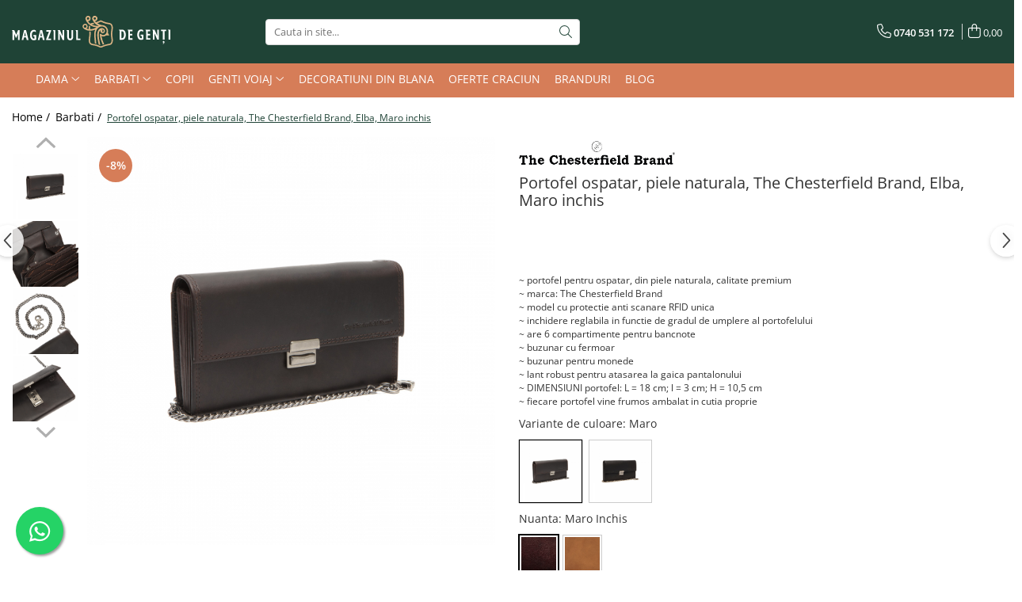

--- FILE ---
content_type: text/html; charset=UTF-8
request_url: https://www.magazinuldegenti.ro/barbati/portofel-dama-din-piele-naturala-the-chesterfield-brand-shanghai-cu-protectie-anti-scanare-rfid-negru-6409-6414-6418.html
body_size: 36597
content:
<!DOCTYPE html>

<html lang="ro-ro">

	<head>
		<meta charset="UTF-8">

		<script src="https://gomagcdn.ro/themes/fashion/js/lazysizes.min.js?v=10141333-4.242" async=""></script>

		<script>
			function g_js(callbk){typeof callbk === 'function' ? window.addEventListener("DOMContentLoaded", callbk, false) : false;}
		</script>

					<link rel="icon" sizes="48x48" href="https://gomagcdn.ro/domains/magazinuldegenti.ro/files/favicon/favicon2116.png">
			<link rel="apple-touch-icon" sizes="180x180" href="https://gomagcdn.ro/domains/magazinuldegenti.ro/files/favicon/favicon2116.png">
		
		<style>
			/*body.loading{overflow:hidden;}
			body.loading #wrapper{opacity: 0;visibility: hidden;}
			body #wrapper{opacity: 1;visibility: visible;transition:all .1s ease-out;}*/

			.main-header .main-menu{min-height:43px;}
			.-g-hide{visibility:hidden;opacity:0;}

					</style>
		
		<link rel="preconnect" href="https://gomagcdn.ro"><link rel="dns-prefetch" href="https://fonts.googleapis.com" /><link rel="dns-prefetch" href="https://fonts.gstatic.com" /><link rel="dns-prefetch" href="https://connect.facebook.net" /><link rel="dns-prefetch" href="https://www.facebook.com" /><link rel="dns-prefetch" href="https://www.googletagmanager.com" /><link rel="dns-prefetch" href="https://www.google-analytics.com" /><link rel="dns-prefetch" href="https://googleads.g.doubleclick.net" />

					<link rel="preload" as="image" href="https://gomagcdn.ro/domains/magazinuldegenti.ro/files/product/large/portofel-ospatar-piele-naturala-the-chesterfield-brand-elba-maro-coniac-203643.jpg"   >
		
		<link rel="preload" href="https://gomagcdn.ro/themes/fashion/js/plugins.js?v=10141333-4.242" as="script">

		
					<link rel="preload" href="https://www.magazinuldegenti.ro/theme/default.js?v=41654166562" as="script">
				
		<link rel="preload" href="https://gomagcdn.ro/themes/fashion/js/dev.js?v=10141333-4.242" as="script">

		
					<link rel="stylesheet" href="https://gomagcdn.ro/themes/fashion/css/main-min.css?v=10141333-4.242-1" data-values='{"blockScripts": "1"}'>
		
					<link rel="stylesheet" href="https://www.magazinuldegenti.ro/theme/default.css?v=41654166562">
		
						<link rel="stylesheet" href="https://gomagcdn.ro/themes/fashion/css/dev-style.css?v=10141333-4.242-1">
		
		
		
		<link rel="alternate" hreflang="x-default" href="https://www.magazinuldegenti.ro/dama/portofel-dama-din-piele-naturala-the-chesterfield-brand-shanghai-cu-protectie-anti-scanare-rfid-negru-6409-6414.html">
									<!-- Global site tag (gtag.js) - Google Ads: 865646743 -->
<script async src="https://www.googletagmanager.com/gtag/js?id=AW-865646743"></script>
<script>
  window.dataLayer = window.dataLayer || [];
  function gtag(){dataLayer.push(arguments);}
  gtag('js', new Date());

  gtag('config', 'AW-865646743');
</script>					
		<meta name="expires" content="never">
		<meta name="revisit-after" content="1 days">
					<meta name="author" content="Gomag">
				<title>Portofel ospatar, piele naturala, The Chesterfield Brand, Elba, Maro inchis</title>


					<meta name="robots" content="index,follow" />
						
		<meta name="description" content="Portofel ospatar, piele naturala, The Chesterfield Brand, Elba, Maro inchis">
		<meta class="viewport" name="viewport" content="width=device-width, initial-scale=1.0, user-scalable=no">
							<meta property="og:description" content="~ portofel pentru ospatar, din piele naturala, calitate premium  ~ marca: The Chesterfield Brand  ~ model cu protectie anti scanare RFID unica  ~ inchidere reglabila in functie de gradul de umplere al portofelului  ~ are 6 compartimente pentru bancnote  ~ buzunar cu fermoar  ~ buzunar pentru monede  ~ lant robust pentru atasarea la gaica pantalonului  ~ DIMENSIUNI portofel: L = 18 cm; l = 3 cm; H = 10,5 cm  ~ fiecare portofel vine frumos ambalat in cutia proprie"/>
							<meta property="og:image" content="https://gomagcdn.ro/domains/magazinuldegenti.ro/files/product/large/portofel-ospatar-piele-naturala-the-chesterfield-brand-elba-maro-coniac-203643.jpg"/>
															<link rel="canonical" href="https://www.magazinuldegenti.ro/dama/portofel-dama-din-piele-naturala-the-chesterfield-brand-shanghai-cu-protectie-anti-scanare-rfid-negru-6409-6414.html" />
			<meta property="og:url" content="https://www.magazinuldegenti.ro/dama/portofel-dama-din-piele-naturala-the-chesterfield-brand-shanghai-cu-protectie-anti-scanare-rfid-negru-6409-6414.html"/>
						
		<meta name="distribution" content="Global">
		<meta name="owner" content="www.magazinuldegenti.ro">
		<meta name="publisher" content="www.magazinuldegenti.ro">
		<meta name="rating" content="General">
		<meta name="copyright" content="Copyright www.magazinuldegenti.ro 2026. All rights reserved">
		<link rel="search" href="https://www.magazinuldegenti.ro/opensearch.ro.xml" type="application/opensearchdescription+xml" title="Cautare"/>

		
							<script src="https://gomagcdn.ro/themes/fashion/js/jquery-2.1.4.min.js"></script>
			<script defer src="https://gomagcdn.ro/themes/fashion/js/jquery.autocomplete.js?v=20181023"></script>
			<script src="https://gomagcdn.ro/themes/fashion/js/gomag.config.js?v=10141333-4.242"></script>
			<script src="https://gomagcdn.ro/themes/fashion/js/gomag.js?v=10141333-4.242"></script>
		
													<script>
$.Gomag.bind('User/Data/AffiliateMarketing/HideTrafiLeak', function(event, data){

    $('.whatsappfloat').remove();
});
</script><script>
	var items = [];

	items.push(
		{
			id		:'6310-1',
			name	:'Portofel ospatar, piele naturala, The Chesterfield Brand, Elba, Maro inchis',
			brand	:'The Chesterfield Brand',
			category:'Barbati',
			price	:330.0000,
			google_business_vertical: 'retail'
		}
	);

	gtag('event', 'view_item', {
		items: [items],
		currency: "Lei",
		value: "330.0000",
		send_to: 'AW-865646743'
	});
		gtag('event', 'page_view', {
		send_to: 'AW-865646743',
		value: 330.0000,
		items: [{
			id: '6310-1',
			google_business_vertical: 'retail'
		}]
		});
	</script><script>	
	$(document).ready(function(){
		
		$(document).on('click', $GomagConfig.cartSummaryItemRemoveButton, function() {
			var productId = $(this).attr("data-product");
			var productSku = $(this).attr("data-productsku");
			var productPrice = $(this).attr("data-productprice");
			var productQty = $(this).attr("data-qty");
			
			gtag('event', 'remove_from_cart', {
					send_to	: 'AW-865646743',
					value	: parseFloat(productQty) * parseFloat(productPrice),
					items:[{
						id		: productSku,
						quantity: productQty,
						price	: productPrice		 
				}]
			})
			
		})
	
		$(document).on('click', $GomagConfig.checkoutItemRemoveButton, function() {
			
			var itemKey = $(this).attr('id').replace('__checkoutItemRemove','');
			var productId = $(this).data("product");
			var productSku = $(this).attr("productsku");
			var productPrice = $(this).attr("productprice");
			var productQty = $('#quantityToAdd_'+itemKey).val();
			
			gtag('event', 'remove_from_cart', {
				send_to	: 'AW-865646743',
				value	: parseFloat(productQty) * parseFloat(productPrice),
				items	:[{
					id		: productSku,
					quantity: productQty,
					price	: productPrice
				}]
			})
			
		})
	});		
	
</script>
<script>
	(function(i,s,o,g,r,a,m){i['GoogleAnalyticsObject']=r;i[r]=i[r]||function(){
	(i[r].q=i[r].q||[]).push(arguments)},i[r].l=1*new Date();a=s.createElement(o),
	m=s.getElementsByTagName(o)[0];a.async=1;a.src=g;m.parentNode.insertBefore(a,m)
	})(window,document,'script','//www.google-analytics.com/analytics.js','ga');
	ga('create', 'UA-73210042-1', 'auto');  // Replace with your property ID.

	ga('require', 'ec');
</script>
<script>
	$.Gomag.bind('Product/Add/To/Cart/After/Listing', function gaProductAddToCartL(event, data){
		if(data.product !== undefined){

			var gaProduct = false;

			if(typeof(gaProducts) != 'undefined' && gaProducts[data.product.id] != undefined)
			{
				var gaProduct = gaProducts[data.product.id];
			}
			if(gaProduct == false)
			{
				gaProduct = {};
				gaProduct.id =  data.product.id ;
				gaProduct.name =  data.product.sku ;
				gaProduct.category = data.product.category;
				gaProduct.brand = data.product.brand;

				var variant = [];
				if(data.product.versions && data.product.versions != undefined && data.product.versions[data.product.id] != undefined && data.product.versions[data.product.id]['attributes'] != undefined && data.product.versions[data.product.id]['attributes'])
				{

					$.each(data.product.versions[data.product.id]['attributes'], function(i, v){
						variant.push(v.value);
					})
				}


				gaProduct.variant = variant.join(',');
			}

			gaProduct.price = data.product.price;
			gaProduct.quantity = data.product.productQuantity;

			ga('ec:addProduct', gaProduct);
			ga('ec:setAction', 'add');
			ga('send', 'event', 'UX', 'click', 'add to cart');     // Send data using an event.

			window.dataLayer = window.dataLayer || [];
			dataLayer.push({
				'event': 'addToCart',
				'ecommerce': {
					'add': {
					  'products': [gaProduct]
					}
				}
			});

        }
	})
	$.Gomag.bind('Product/Add/To/Cart/After/Details', function gaProductAddToCartD(event, data){

		if(data.product !== undefined){

			var gaProduct = false;
			if(
				typeof(gaProducts) != 'undefined'
				&&
				gaProducts[data.product.id] != undefined
			)
			{
				var gaProduct = gaProducts[data.product.id];
			}
			if(gaProduct == false)
			{

				gaProduct = {};
				gaProduct.id =  data.product.id ;
				gaProduct.name =   data.product.sku ;
				gaProduct.category = data.product.category;
				gaProduct.brand = data.product.brand;
				var variant = [];
				if(data.product.versions && data.product.versions != undefined && data.product.versions[data.product.id] != undefined && data.product.versions[data.product.id]['attributes'] != undefined && data.product.versions[data.product.id]['attributes'])
				{

					$.each(data.product.versions[data.product.id]['attributes'], function(i, v){
						variant.push(v.value);
					})
				}


				gaProduct.variant = variant.join(',');
				gaProduct.price = data.product.price;

			}
			gaProduct.quantity = data.product.productQuantity;

			ga('ec:addProduct', gaProduct);
			ga('ec:setAction', 'add');
			ga('send', 'event', 'UX', 'click', 'add to cart');     // Send data using an event.

			window.dataLayer = window.dataLayer || [];
			dataLayer.push({
			  'event': 'addToCart',
			  'ecommerce': {
				'add': {
				  'products': [gaProduct]
				}
			  }
			});
        }

	})
	 $.Gomag.bind('Product/Remove/From/Cart', function gaProductRemovedFromCart(event, data){
		var envData = $.Gomag.getEnvData();
		var products = envData.products;

		if(data.data.product !== undefined && products[data.data.product] !== undefined){


			var dataProduct = products[data.data.product];
			gaProduct = {};
			gaProduct.id =  dataProduct.id ;

			gaProduct.name =   dataProduct.sku ;
			gaProduct.category = dataProduct.category;
			gaProduct.brand = dataProduct.brand;
			gaProduct.price = dataProduct.price;

			var variant = [];
			if(dataProduct['version'] != undefined && dataProduct['version'])
			{

				$.each(dataProduct['version'], function(i, v){
					variant.push(v.value);
				})
			}


			gaProduct.variant = variant.join(',');
			gaProduct.quantity = data.data.quantity;
			ga('ec:addProduct', gaProduct);
			ga('ec:setAction', 'remove');
			ga('send', 'event', 'UX', 'click', 'remove from cart');
			window.dataLayer = window.dataLayer || [];
			dataLayer.push({
				  'event': 'removeFromCart',
				  'ecommerce': {
					'remove': {                               // 'remove' actionFieldObject measures.
					  'products': [gaProduct]
					}
				  }
				});
        }

	});

	 $.Gomag.bind('Cart/Quantity/Update', function gaCartQuantityUpdate(event, data){
		var envData = $.Gomag.getEnvData();
		var products = envData.products;
		if(!data.data.finalQuantity || !data.data.initialQuantity)
		{
			return false;
		}
		var dataProduct = products[data.data.product];
		gaProduct = {};
		gaProduct.id =  dataProduct.id ;
		gaProduct.name =   dataProduct.sku ;
		gaProduct.category = dataProduct.category;
		gaProduct.brand = dataProduct.brand;
		gaProduct.price = dataProduct.price;
		var variant = [];
		if(dataProduct['version'] != undefined && dataProduct['version'])
		{

			$.each(dataProduct['version'], function(i, v){
				variant.push(v.value);
			})
		}
		gaProduct.variant = variant.join(',');
		var type = 'addToCart';

		if(parseFloat(data.data.initialQuantity) > parseFloat(data.data.finalQuantity))
		{
			var quantity = parseFloat(data.data.initialQuantity) - parseFloat(data.data.finalQuantity);
			gaProduct.quantity = quantity;

			ga('ec:addProduct', gaProduct);
			ga('ec:setAction', 'remove');
			ga('send', 'event', 'UX', 'click', 'remove from cart');
			window.dataLayer = window.dataLayer || [];
			dataLayer.push({
				  'event': 'removeFromCart',
				  'ecommerce': {
					'remove': {                               // 'remove' actionFieldObject measures.
					  'products': [gaProduct]
					}
				  }
				});
		}
		else if(parseFloat(data.data.initialQuantity) < parseFloat(data.data.finalQuantity))
		{
			var quantity = parseFloat(data.data.finalQuantity) - parseFloat(data.data.initialQuantity);
			gaProduct.quantity = quantity;

			ga('ec:addProduct', gaProduct);
			ga('ec:setAction', 'add');
			ga('send', 'event', 'UX', 'click', 'add to cart');     // Send data using an event.

			window.dataLayer = window.dataLayer || [];
			dataLayer.push({
			  'event': 'addToCart',
			  'ecommerce': {
				'add': {
				  'products': [gaProduct]
				}
			  }
			});
		}

	});
$.Gomag.bind('Product/Box/Click', function enhancedAnalytics(queue){
		$.Gomag.asyncClickBlock(queue);
		if(
			typeof(gaProducts) != 'undefined'
			&&
			gaProducts[queue.data.product] != undefined
		)
		{
			var clickProduct = gaProducts[queue.data.product];
		}
		else
		{
			var clickProduct = {};
			var productId = queue.data.product;

			var envData = $.Gomag.getEnvData();
			var products = envData.products;

			if(products[productId] !== undefined){

				var dataProduct = products[productId];

				clickProduct.list = 'homepage';
				clickProduct.position = '0';
				clickProduct.name =  dataProduct.sku ;
				clickProduct.id = dataProduct.id;
				clickProduct.price = dataProduct.price;
				clickProduct.brand = dataProduct.brand;
				clickProduct.category = dataProduct.category;
				clickProduct.variant = '';
			}
		}
		window.dataLayer = window.dataLayer || [];

		dataLayer.push({
			'event': 'productClick',
			'ecommerce': {
			  'click': {
				'actionField': {'list': 'Search'},      // Optional list property.
				'products': [clickProduct]
			   }
			 },
			 'eventCallback': function() {
			   return false;
			 }
		  });

		ga('ec:addProduct', clickProduct);
		ga('ec:setAction', 'click', {list: 'Search'});

		  // Send click with an event, then send user to product page.
		  ga('send', 'event', 'UX', 'click', 'Results', {
			useBeacon: true,
			hitCallback: function() {
				$.Gomag.asyncClickComplete(queue);
			},
			hitCallbackFail: function()
			{
				$.Gomag.asyncClickComplete(queue);
			}
		  });
		setTimeout(function(){ $.Gomag.asyncClickComplete(queue);}, 200);
	});
</script>
<!-- Global site tag (gtag.js) - Google Analytics -->
<script async src="https://www.googletagmanager.com/gtag/js?id=G-LEP2MQH56S"></script>
	<script>
 window.dataLayer = window.dataLayer || [];
  function gtag(){dataLayer.push(arguments);}
    var cookieValue = '';
  var name = 'g_c_consent' + "=";
  var decodedCookie = decodeURIComponent(document.cookie);
  var ca = decodedCookie.split(';');
  for(var i = 0; i <ca.length; i++) {
	var c = ca[i];
	while (c.charAt(0) == ' ') {
	  c = c.substring(1);
	}
	if (c.indexOf(name) == 0) {
	  cookieValue = c.substring(name.length, c.length);
	}
  }



if(cookieValue == ''){
	gtag('consent', 'default', {
	  'ad_storage': 'granted',
	  'ad_user_data': 'granted',
	  'ad_personalization': 'granted',
	  'analytics_storage': 'granted',
	  'personalization_storage': 'granted',
	  'functionality_storage': 'granted',
	  'security_storage': 'granted'
	});
	} else if(cookieValue != '-1'){


			gtag('consent', 'default', {
			'ad_storage': 'granted',
			'ad_user_data': 'granted',
			'ad_personalization': 'granted',
			'analytics_storage': 'granted',
			'personalization_storage': 'granted',
			'functionality_storage': 'granted',
			'security_storage': 'granted'
		});
	} else {
	 gtag('consent', 'default', {
		  'ad_storage': 'denied',
		  'ad_user_data': 'denied',
		  'ad_personalization': 'denied',
		  'analytics_storage': 'denied',
			'personalization_storage': 'denied',
			'functionality_storage': 'denied',
			'security_storage': 'denied'
		});

		 }
</script>
<script>

	
  gtag('js', new Date());

 
$.Gomag.bind('Cookie/Policy/Consent/Denied', function(){
	gtag('consent', 'update', {
		  'ad_storage': 'denied',
		  'ad_user_data': 'denied',
		  'ad_personalization': 'denied',
		  'analytics_storage': 'denied',
			'personalization_storage': 'denied',
			'functionality_storage': 'denied',
			'security_storage': 'denied'
		});
		})
$.Gomag.bind('Cookie/Policy/Consent/Granted', function(){
	gtag('consent', 'update', {
		  'ad_storage': 'granted',
		  'ad_user_data': 'granted',
		  'ad_personalization': 'granted',
		  'analytics_storage': 'granted',
			'personalization_storage': 'granted',
			'functionality_storage': 'granted',
			'security_storage': 'granted'
		});
		})
  gtag('config', 'G-LEP2MQH56S', {allow_enhanced_conversions: true });
</script>
<script>
	function gaBuildProductVariant(product)
	{
		let _return = '';
		if(product.version != undefined)
		{
			$.each(product.version, function(i, a){
				_return += (_return == '' ? '' : ', ')+a.value;
			})
		}
		return _return;
	}

</script>
<script>
	$.Gomag.bind('Product/Add/To/Cart/After/Listing', function gaProductAddToCartLV4(event, data) {
		if(data.product !== undefined) {
			var gaProduct = false;
			if(typeof(gaProducts) != 'undefined' && gaProducts[data.product.id] != undefined)
			{
				gaProduct = gaProducts[data.product.id];

			}

			if(gaProduct == false)
			{
				gaProduct = {};
				gaProduct.item_id = data.product.id;
				gaProduct.currency = data.product.currency ? (String(data.product.currency).toLowerCase() == 'lei' ? 'RON' : data.product.currency) : 'RON';
				gaProduct.item_name =  data.product.sku ;
				gaProduct.item_variant= gaBuildProductVariant(data.product);
				gaProduct.item_brand = data.product.brand;
				gaProduct.item_category = data.product.category;

			}

			gaProduct.price = parseFloat(data.product.price).toFixed(2);
			gaProduct.quantity = data.product.productQuantity;
			gtag("event", "add_to_cart", {
				currency: gaProduct.currency,
				value: parseFloat(gaProduct.price) * parseFloat(gaProduct.quantity),
				items: [
					gaProduct
				]
			});

		}
	})
	$.Gomag.bind('Product/Add/To/Cart/After/Details', function gaProductAddToCartDV4(event, data){

		if(data.product !== undefined){

			var gaProduct = false;
			if(
				typeof(gaProducts) != 'undefined'
				&&
				gaProducts[data.product.id] != undefined
			)
			{
				var gaProduct = gaProducts[data.product.id];
			}

			if(gaProduct == false)
			{
				gaProduct = {};
				gaProduct.item_id = data.product.id;
				gaProduct.currency = data.product.currency ? (String(data.product.currency).toLowerCase() == 'lei' ? 'RON' : data.product.currency) : 'RON';
				gaProduct.item_name =  data.product.sku ;
				gaProduct.item_variant= gaBuildProductVariant(data.product);
				gaProduct.item_brand = data.product.brand;
				gaProduct.item_category = data.product.category;

			}

			gaProduct.price = parseFloat(data.product.price).toFixed(2);
			gaProduct.quantity = data.product.productQuantity;


			gtag("event", "add_to_cart", {
			  currency: gaProduct.currency,
			  value: parseFloat(gaProduct.price) * parseFloat(gaProduct.quantity),
			  items: [
				gaProduct
			  ]
			});
        }

	})
	 $.Gomag.bind('Product/Remove/From/Cart', function gaProductRemovedFromCartV4(event, data){
		var envData = $.Gomag.getEnvData();
		var products = envData.products;

		if(data.data.product !== undefined && products[data.data.product] !== undefined){


			var dataProduct = products[data.data.product];


			gaProduct = {};
			gaProduct.item_id = dataProduct.id;

			gaProduct.item_name =   dataProduct.sku ;
			gaProduct.currency = dataProduct.currency ? (String(dataProduct.currency).toLowerCase() == 'lei' ? 'RON' : dataProduct.currency) : 'RON';
			gaProduct.item_category = dataProduct.category;
			gaProduct.item_brand = dataProduct.brand;
			gaProduct.price = parseFloat(dataProduct.price).toFixed(2);
			gaProduct.quantity = data.data.quantity;
			gaProduct.item_variant= gaBuildProductVariant(dataProduct);
			gtag("event", "remove_from_cart", {
			  currency: gaProduct.currency,
			  value: parseFloat(gaProduct.price) * parseFloat(gaProduct.quantity),
			  items: [
				gaProduct
			  ]
			});
        }

	});

	 $.Gomag.bind('Cart/Quantity/Update', function gaCartQuantityUpdateV4(event, data){
		var envData = $.Gomag.getEnvData();
		var products = envData.products;
		if(!data.data.finalQuantity || !data.data.initialQuantity)
		{
			return false;
		}
		var dataProduct = products[data.data.product];
		if(dataProduct == undefined)
		{
			return false;
		}

		gaProduct = {};
		gaProduct.item_id = dataProduct.id;
		gaProduct.currency = dataProduct.currency ? (String(dataProduct.currency).toLowerCase() == 'lei' ? 'RON' : dataProduct.currency) : 'RON';
		gaProduct.item_name =  dataProduct.sku ;

		gaProduct.item_category = dataProduct.category;
		gaProduct.item_brand = dataProduct.brand;
		gaProduct.price = parseFloat(dataProduct.price).toFixed(2);
		gaProduct.item_variant= gaBuildProductVariant(dataProduct);
		if(parseFloat(data.data.initialQuantity) < parseFloat(data.data.finalQuantity))
		{
			var quantity = parseFloat(data.data.finalQuantity) - parseFloat(data.data.initialQuantity);
			gaProduct.quantity = quantity;

			gtag("event", "add_to_cart", {
			  currency: gaProduct.currency,
			  value: parseFloat(gaProduct.price) * parseFloat(gaProduct.quantity),
			  items: [
				gaProduct
			  ]
			});
		}
		else if(parseFloat(data.data.initialQuantity) > parseFloat(data.data.finalQuantity))
		{
			var quantity = parseFloat(data.data.initialQuantity) - parseFloat(data.data.finalQuantity);
			gaProduct.quantity = quantity;
			gtag("event", "remove_from_cart", {
			  currency: gaProduct.currency,
			  value: parseFloat(gaProduct.price) * parseFloat(gaProduct.quantity),
			  items: [
				gaProduct
			  ]
			});
		}

	});

</script>
<script>
function gmsc(name, value)
{
	if(value != undefined && value)
	{
		var expires = new Date();
		expires.setTime(expires.getTime() + parseInt(3600*24*1000*90));
		document.cookie = encodeURIComponent(name) + "=" + encodeURIComponent(value) + '; expires='+ expires.toUTCString() + "; path=/";
	}
}
let gmqs = window.location.search;
let gmup = new URLSearchParams(gmqs);
gmsc('g_sc', gmup.get('shop_campaign'));
gmsc('shop_utm_campaign', gmup.get('utm_campaign'));
gmsc('shop_utm_medium', gmup.get('utm_medium'));
gmsc('shop_utm_source', gmup.get('utm_source'));
</script><!-- Facebook Pixel Code -->
				<script>
				!function(f,b,e,v,n,t,s){if(f.fbq)return;n=f.fbq=function(){n.callMethod?
				n.callMethod.apply(n,arguments):n.queue.push(arguments)};if(!f._fbq)f._fbq=n;
				n.push=n;n.loaded=!0;n.version="2.0";n.queue=[];t=b.createElement(e);t.async=!0;
				t.src=v;s=b.getElementsByTagName(e)[0];s.parentNode.insertBefore(t,s)}(window,
				document,"script","//connect.facebook.net/en_US/fbevents.js");

				fbq("init", "1453901991699894");
				fbq("track", "PageView");</script>
				<!-- End Facebook Pixel Code -->
				<script>
				$.Gomag.bind('User/Ajax/Data/Loaded', function(event, data){
					if(data != undefined && data.data != undefined)
					{
						var eventData = data.data;
						if(eventData.facebookUserData != undefined)
						{
							$('body').append(eventData.facebookUserData);
						}
					}
				})
				</script>
				<meta name="facebook-domain-verification" content="3fkz3zjzi5i9j3g6mgwlvc3wi6ep5l" /><script>
	$.Gomag.bind('Product/Add/To/Cart/After/Listing', function(event, data){
		if(data.product !== undefined){
			gtag('event', 'add_to_cart', {
				send_to	: 'AW-865646743',
				value	: parseFloat(data.product.productQuantity) * parseFloat(data.product.price),
				items	:[{
					id		: data.product.sku,
					name	: data.product.name,
					brand	: data.product.brand,
					category: data.product.category,
					quantity: data.product.productQuantity,
					price	: data.product.price
				 
			}]
		   })
        }
	})
	$.Gomag.bind('Product/Add/To/Cart/After/Details', function(event, data){
		
		if(data.product !== undefined){
			gtag('event', 'add_to_cart', {
				send_to: 'AW-865646743',
				value: parseFloat(data.product.productQuantity) * parseFloat(data.product.price),
				items: [{
					id: data.product.sku,
					name		: data.product.name,
					brand		: data.product.brand,
					category	: data.product.category,
					quantity	: data.product.productQuantity,
					price		: data.product.price
				}]	
			})
		}
	})
   
</script>					
		
	</head>

	<body class="" style="">

		<script >
			function _addCss(url, attribute, value, loaded){
				var _s = document.createElement('link');
				_s.rel = 'stylesheet';
				_s.href = url;
				_s.type = 'text/css';
				if(attribute)
				{
					_s.setAttribute(attribute, value)
				}
				if(loaded){
					_s.onload = function(){
						var dom = document.getElementsByTagName('body')[0];
						//dom.classList.remove('loading');
					}
				}
				var _st = document.getElementsByTagName('link')[0];
				_st.parentNode.insertBefore(_s, _st);
			}
			//_addCss('https://fonts.googleapis.com/css2?family=Open+Sans:ital,wght@0,300;0,400;0,600;0,700;1,300;1,400&display=swap');
			_addCss('https://gomagcdn.ro/themes/_fonts/Open-Sans.css');

		</script>
		<script>
				/*setTimeout(
				  function()
				  {
				   document.getElementsByTagName('body')[0].classList.remove('loading');
				  }, 1000);*/
		</script>
							
					<div id="fb-root"></div>
						<script >
			window.fbAsyncInit = function() {
			FB.init({
			appId : '1323402828110277',
			autoLogAppEvents : true,
			xfbml : true,
			version : 'v12.0'
			});
			};
			</script>
			<script async defer crossorigin="anonymous" src="https://connect.facebook.net/ro_RO/sdk.js"></script>
					
		<div id="wrapper">
			<!-- BLOCK:db4b40bbc2f34e804501c63d9a24c859 start -->
<div id="_cartSummary" class="hide"></div>

<script >
	$(document).ready(function() {

		$(document).on('keypress', '.-g-input-loader', function(){
			$(this).addClass('-g-input-loading');
		})

		$.Gomag.bind('Product/Add/To/Cart/After', function(eventResponse, properties)
		{
									var data = JSON.parse(properties.data);
			$('.q-cart').html(data.quantity);
			if(parseFloat(data.quantity) > 0)
			{
				$('.q-cart').removeClass('hide');
			}
			else
			{
				$('.q-cart').addClass('hide');
			}
			$('.cartPrice').html(data.subtotal + ' ' + data.currency);
			$('.cartProductCount').html(data.quantity);


		})
		$('#_cartSummary').on('updateCart', function(event, cart) {
			var t = $(this);

			$.get('https://www.magazinuldegenti.ro/cart-update', {
				cart: cart
			}, function(data) {

				$('.q-cart').html(data.quantity);
				if(parseFloat(data.quantity) > 0)
				{
					$('.q-cart').removeClass('hide');
				}
				else
				{
					$('.q-cart').addClass('hide');
				}
				$('.cartPrice').html(data.subtotal + ' ' + data.currency);
				$('.cartProductCount').html(data.quantity);
			}, 'json');
			window.ga = window.ga || function() {
				(ga.q = ga.q || []).push(arguments)
			};
			ga('send', 'event', 'Buton', 'Click', 'Adauga_Cos');
		});

		if(window.gtag_report_conversion) {
			$(document).on("click", 'li.phone-m', function() {
				var phoneNo = $('li.phone-m').children( "a").attr('href');
				gtag_report_conversion(phoneNo);
			});

		}

	});
</script>



<header class="main-header container-bg clearfix" data-block="headerBlock">
	<div class="discount-tape container-h full -g-hide" id="_gomagHellobar"></div>

		
	<div class="top-head-bg container-h full">

		<div class="top-head container-h">
			<div class="row">
				<div class="col-md-3 col-sm-3 col-xs-5 logo-h">
					
	<a href="https://www.magazinuldegenti.ro" id="logo" data-pageId="2">
		<img src="https://gomagcdn.ro/domains/magazinuldegenti/files/company/mg-logo-desktop-6424453984.svg" fetchpriority="high" class="img-responsive" alt="" title="" width="200" height="50" style="width:auto;">
	</a>
				</div>
				<div class="col-md-4 col-sm-4 col-xs-7 main search-form-box">
					
<form name="search-form" class="search-form" action="https://www.magazinuldegenti.ro/produse" id="_searchFormMainHeader">

	<input id="_autocompleteSearchMainHeader" name="c" class="input-placeholder -g-input-loader" type="text" placeholder="Cauta in site..." aria-label="Search"  value="">
	<button id="_doSearch" class="search-button" aria-hidden="true">
		<i class="fa fa-search" aria-hidden="true"></i>
	</button>

				<script >
			$(document).ready(function() {

				$('#_autocompleteSearchMainHeader').autocomplete({
					serviceUrl: 'https://www.magazinuldegenti.ro/autocomplete',
					minChars: 2,
					deferRequestBy: 700,
					appendTo: '#_searchFormMainHeader',
					width: parseInt($('#_doSearch').offset().left) - parseInt($('#_autocompleteSearchMainHeader').offset().left),
					formatResult: function(suggestion, currentValue) {
						return suggestion.value;
					},
					onSelect: function(suggestion) {
						$(this).val(suggestion.data);
					},
					onSearchComplete: function(suggestion) {
						$(this).removeClass('-g-input-loading');
					}
				});
				$(document).on('click', '#_doSearch', function(e){
					e.preventDefault();
					if($('#_autocompleteSearchMainHeader').val() != '')
					{
						$('#_searchFormMainHeader').submit();
					}
				})
			});
		</script>
	

</form>
				</div>
				<div class="col-md-5 col-sm-5 acount-section">
					
<ul>
	<li class="search-m hide">
		<a href="#" class="-g-no-url" aria-label="Cauta in site..." data-pageId="">
			<i class="fa fa-search search-open" aria-hidden="true"></i>
			<i style="display:none" class="fa fa-times search-close" aria-hidden="true"></i>
		</a>
	</li>
	<li class="-g-user-icon -g-user-icon-empty">
			
	</li>
	
				<li class="contact-header">
			<a href="tel:0740 531 172" aria-label="Contacteaza-ne" data-pageId="3">
				<i class="fa fa-phone" aria-hidden="true"></i>
								<span>0740 531 172</span>
			</a>
		</li>
			<li class="wishlist-header hide">
		<a href="https://www.magazinuldegenti.ro/wishlist" aria-label="Wishlist" data-pageId="28">
			<span class="-g-wishlist-product-count -g-hide"></span>
			<i class="fa fa-heart-o" aria-hidden="true"></i>
			<span class="">Favorite</span>
		</a>
	</li>
	<li class="cart-header-btn cart">
		<a class="cart-drop _showCartHeader" href="https://www.magazinuldegenti.ro/cos-de-cumparaturi" aria-label="Cos de cumparaturi">
			<span class="q-cart hide">0</span>
			<i class="fa fa-shopping-bag" aria-hidden="true"></i>
			<span class="count cartPrice">0,00
				
			</span>
		</a>
					<div class="cart-dd  _cartShow cart-closed"></div>
			</li>

	</ul>

	<script>
		$(document).ready(function() {
			//Cart
							$('.cart').mouseenter(function() {
					$.Gomag.showCartSummary('div._cartShow');
				}).mouseleave(function() {
					$.Gomag.hideCartSummary('div._cartShow');
					$('div._cartShow').removeClass('cart-open');
				});
						$(document).on('click', '.dropdown-toggle', function() {
				window.location = $(this).attr('href');
			})
		})
	</script>

				</div>
			</div>
		</div>
	</div>


<div id="navigation">
	<nav id="main-menu" class="main-menu container-h full clearfix">
		<a href="#" class="menu-trg -g-no-url" title="Produse">
			<span>&nbsp;</span>
		</a>
		
<div class="container-h nav-menu-hh clearfix">

	<!-- BASE MENU -->
	<ul class="
			nav-menu base-menu container-h
			
			
		">

		

			
		<li class="menu-drop __GomagMM ">
							<a
					href="https://www.magazinuldegenti.ro/dama"
					class="  "
					rel="  "
					
					title="Dama"
					data-Gomag=''
					data-block-name="mainMenuD0"
					data-pageId= "1"
					data-block="mainMenuD">
											<span class="list">Dama</span>
						<i class="fa fa-angle-down"></i>
				</a>

									<div class="menu-dd">
										<ul class="drop-list clearfix w100">
																																						<li class="fl">
										<div class="col">
											<p class="title">
												<a
												href="https://www.magazinuldegenti.ro/genti-dama"
												class="title    "
												rel="  "
												
												title="Genti de zi"
												data-Gomag=''
												data-block-name="mainMenuD1"
												data-block="mainMenuD"
												data-pageId= "80"
												>
																										Genti de zi
												</a>
											</p>
																						
										</div>
									</li>
																																<li class="fl">
										<div class="col">
											<p class="title">
												<a
												href="https://www.magazinuldegenti.ro/posete-dama"
												class="title    "
												rel="  "
												
												title="Posete"
												data-Gomag=''
												data-block-name="mainMenuD1"
												data-block="mainMenuD"
												data-pageId= "80"
												>
																										Posete
												</a>
											</p>
																						
										</div>
									</li>
																																<li class="fl">
										<div class="col">
											<p class="title">
												<a
												href="https://www.magazinuldegenti.ro/plicuri-dama"
												class="title    "
												rel="  "
												
												title="Plicuri elegante"
												data-Gomag=''
												data-block-name="mainMenuD1"
												data-block="mainMenuD"
												data-pageId= "80"
												>
																										Plicuri elegante
												</a>
											</p>
																						
										</div>
									</li>
																																<li class="fl">
										<div class="col">
											<p class="title">
												<a
												href="https://www.magazinuldegenti.ro/serviete-dama"
												class="title    "
												rel="  "
												
												title="Serviete"
												data-Gomag=''
												data-block-name="mainMenuD1"
												data-block="mainMenuD"
												data-pageId= "80"
												>
																										Serviete
												</a>
											</p>
																						
										</div>
									</li>
																																<li class="fl">
										<div class="col">
											<p class="title">
												<a
												href="https://www.magazinuldegenti.ro/mape-dama"
												class="title    "
												rel="  "
												
												title="Mape"
												data-Gomag=''
												data-block-name="mainMenuD1"
												data-block="mainMenuD"
												data-pageId= "80"
												>
																										Mape
												</a>
											</p>
																						
										</div>
									</li>
																																<li class="fl">
										<div class="col">
											<p class="title">
												<a
												href="https://www.magazinuldegenti.ro/portofele-dama"
												class="title    "
												rel="  "
												
												title="Portofele"
												data-Gomag=''
												data-block-name="mainMenuD1"
												data-block="mainMenuD"
												data-pageId= "80"
												>
																										Portofele
												</a>
											</p>
																						
										</div>
									</li>
																																<li class="fl">
										<div class="col">
											<p class="title">
												<a
												href="https://www.magazinuldegenti.ro/rucsacuri-dama"
												class="title    "
												rel="  "
												
												title="Rucsacuri"
												data-Gomag=''
												data-block-name="mainMenuD1"
												data-block="mainMenuD"
												data-pageId= "80"
												>
																										Rucsacuri
												</a>
											</p>
																						
										</div>
									</li>
																																<li class="fl">
										<div class="col">
											<p class="title">
												<a
												href="https://www.magazinuldegenti.ro/accesorii-dama"
												class="title    "
												rel="  "
												
												title="Accesorii"
												data-Gomag=''
												data-block-name="mainMenuD1"
												data-block="mainMenuD"
												data-pageId= "80"
												>
																										Accesorii
												</a>
											</p>
																						
										</div>
									</li>
																																<li class="fl">
										<div class="col">
											<p class="title">
												<a
												href="https://www.magazinuldegenti.ro/genti-telefon"
												class="title    "
												rel="  "
												
												title="Genti telefon"
												data-Gomag=''
												data-block-name="mainMenuD1"
												data-block="mainMenuD"
												data-pageId= "80"
												>
																										Genti telefon
												</a>
											</p>
																						
										</div>
									</li>
																																<li class="fl">
										<div class="col">
											<p class="title">
												<a
												href="https://www.magazinuldegenti.ro/genti-laptop-32"
												class="title    "
												rel="  "
												
												title="Genti laptop"
												data-Gomag=''
												data-block-name="mainMenuD1"
												data-block="mainMenuD"
												data-pageId= "80"
												>
																										Genti laptop
												</a>
											</p>
																						
										</div>
									</li>
																																<li class="fl">
										<div class="col">
											<p class="title">
												<a
												href="https://www.magazinuldegenti.ro/borsete-brau"
												class="title    "
												rel="  "
												
												title="Borsete brau"
												data-Gomag=''
												data-block-name="mainMenuD1"
												data-block="mainMenuD"
												data-pageId= "80"
												>
																										Borsete brau
												</a>
											</p>
																						
										</div>
									</li>
																																<li class="fl">
										<div class="col">
											<p class="title">
												<a
												href="https://www.magazinuldegenti.ro/genti-cosmetice-42"
												class="title    "
												rel="  "
												
												title="Genti cosmetice"
												data-Gomag=''
												data-block-name="mainMenuD1"
												data-block="mainMenuD"
												data-pageId= "80"
												>
																										Genti cosmetice
												</a>
											</p>
																						
										</div>
									</li>
																																<li class="fl">
										<div class="col">
											<p class="title">
												<a
												href="https://www.magazinuldegenti.ro/port-chei"
												class="title    "
												rel="  "
												
												title="Port chei"
												data-Gomag=''
												data-block-name="mainMenuD1"
												data-block="mainMenuD"
												data-pageId= "80"
												>
																										Port chei
												</a>
											</p>
																						
										</div>
									</li>
																																<li class="fl">
										<div class="col">
											<p class="title">
												<a
												href="https://www.magazinuldegenti.ro/portcarduri-36"
												class="title    "
												rel="  "
												
												title="Port carduri"
												data-Gomag=''
												data-block-name="mainMenuD1"
												data-block="mainMenuD"
												data-pageId= "80"
												>
																										Port carduri
												</a>
											</p>
																						
										</div>
									</li>
																													</ul>
																	</div>
									
		</li>
		
		<li class="menu-drop __GomagMM ">
							<a
					href="https://www.magazinuldegenti.ro/barbati"
					class="  "
					rel="  "
					
					title="Barbati"
					data-Gomag=''
					data-block-name="mainMenuD0"
					data-pageId= "5"
					data-block="mainMenuD">
											<span class="list">Barbati</span>
						<i class="fa fa-angle-down"></i>
				</a>

									<div class="menu-dd">
										<ul class="drop-list clearfix w100">
																																						<li class="fl">
										<div class="col">
											<p class="title">
												<a
												href="https://www.magazinuldegenti.ro/borsete-brau-"
												class="title    "
												rel="  "
												
												title="Borsete brau"
												data-Gomag=''
												data-block-name="mainMenuD1"
												data-block="mainMenuD"
												data-pageId= "80"
												>
																										Borsete brau
												</a>
											</p>
																						
										</div>
									</li>
																																<li class="fl">
										<div class="col">
											<p class="title">
												<a
												href="https://www.magazinuldegenti.ro/genti-laptop"
												class="title    "
												rel="  "
												
												title="Genti laptop"
												data-Gomag=''
												data-block-name="mainMenuD1"
												data-block="mainMenuD"
												data-pageId= "80"
												>
																										Genti laptop
												</a>
											</p>
																						
										</div>
									</li>
																																<li class="fl">
										<div class="col">
											<p class="title">
												<a
												href="https://www.magazinuldegenti.ro/port-chei-"
												class="title    "
												rel="  "
												
												title="Port chei"
												data-Gomag=''
												data-block-name="mainMenuD1"
												data-block="mainMenuD"
												data-pageId= "80"
												>
																										Port chei
												</a>
											</p>
																						
										</div>
									</li>
																																<li class="fl">
										<div class="col">
											<p class="title">
												<a
												href="https://www.magazinuldegenti.ro/borsete-barbati"
												class="title    "
												rel="  "
												
												title="Borsete"
												data-Gomag=''
												data-block-name="mainMenuD1"
												data-block="mainMenuD"
												data-pageId= "80"
												>
																										Borsete
												</a>
											</p>
																						
										</div>
									</li>
																																<li class="fl">
										<div class="col">
											<p class="title">
												<a
												href="https://www.magazinuldegenti.ro/genti-barbati"
												class="title    "
												rel="  "
												
												title="Genti"
												data-Gomag='{"image":"https:\/\/gomagcdn.ro\/domains\/magazinuldegenti.ro\/files\/category\/original\/132930f056bd92ff79b51ab770739ff2-8033.jpg"}'
												data-block-name="mainMenuD1"
												data-block="mainMenuD"
												data-pageId= "80"
												>
																										Genti
												</a>
											</p>
																						
										</div>
									</li>
																																<li class="fl">
										<div class="col">
											<p class="title">
												<a
												href="https://www.magazinuldegenti.ro/genti-telefon-28"
												class="title    "
												rel="  "
												
												title="Genti telefon"
												data-Gomag=''
												data-block-name="mainMenuD1"
												data-block="mainMenuD"
												data-pageId= "80"
												>
																										Genti telefon
												</a>
											</p>
																						
										</div>
									</li>
																																<li class="fl">
										<div class="col">
											<p class="title">
												<a
												href="https://www.magazinuldegenti.ro/genti-cosmetice"
												class="title    "
												rel="  "
												
												title="Genti cosmetice"
												data-Gomag=''
												data-block-name="mainMenuD1"
												data-block="mainMenuD"
												data-pageId= "80"
												>
																										Genti cosmetice
												</a>
											</p>
																						
										</div>
									</li>
																																<li class="fl">
										<div class="col">
											<p class="title">
												<a
												href="https://www.magazinuldegenti.ro/rucsacuri-barbati"
												class="title    "
												rel="  "
												
												title="Rucsacuri"
												data-Gomag=''
												data-block-name="mainMenuD1"
												data-block="mainMenuD"
												data-pageId= "80"
												>
																										Rucsacuri
												</a>
											</p>
																						
										</div>
									</li>
																																<li class="fl">
										<div class="col">
											<p class="title">
												<a
												href="https://www.magazinuldegenti.ro/serviete-barbati"
												class="title    "
												rel="  "
												
												title="Serviete"
												data-Gomag=''
												data-block-name="mainMenuD1"
												data-block="mainMenuD"
												data-pageId= "80"
												>
																										Serviete
												</a>
											</p>
																						
										</div>
									</li>
																																<li class="fl">
										<div class="col">
											<p class="title">
												<a
												href="https://www.magazinuldegenti.ro/mape-barbati"
												class="title    "
												rel="  "
												
												title="Mape"
												data-Gomag=''
												data-block-name="mainMenuD1"
												data-block="mainMenuD"
												data-pageId= "80"
												>
																										Mape
												</a>
											</p>
																						
										</div>
									</li>
																																<li class="fl">
										<div class="col">
											<p class="title">
												<a
												href="https://www.magazinuldegenti.ro/curele-barbati"
												class="title    "
												rel="  "
												
												title="Curele"
												data-Gomag=''
												data-block-name="mainMenuD1"
												data-block="mainMenuD"
												data-pageId= "80"
												>
																										Curele
												</a>
											</p>
																						
										</div>
									</li>
																																<li class="fl">
										<div class="col">
											<p class="title">
												<a
												href="https://www.magazinuldegenti.ro/portofele-barbati"
												class="title    "
												rel="  "
												
												title="Portofele"
												data-Gomag=''
												data-block-name="mainMenuD1"
												data-block="mainMenuD"
												data-pageId= "80"
												>
																										Portofele
												</a>
											</p>
																						
										</div>
									</li>
																																<li class="fl">
										<div class="col">
											<p class="title">
												<a
												href="https://www.magazinuldegenti.ro/genti-bicicleta"
												class="title    "
												rel="  "
												
												title="Genti bicicleta"
												data-Gomag=''
												data-block-name="mainMenuD1"
												data-block="mainMenuD"
												data-pageId= "80"
												>
																										Genti bicicleta
												</a>
											</p>
																						
										</div>
									</li>
																																<li class="fl">
										<div class="col">
											<p class="title">
												<a
												href="https://www.magazinuldegenti.ro/portcarduri"
												class="title    "
												rel="  "
												
												title="Port carduri"
												data-Gomag=''
												data-block-name="mainMenuD1"
												data-block="mainMenuD"
												data-pageId= "80"
												>
																										Port carduri
												</a>
											</p>
																						
										</div>
									</li>
																																<li class="fl">
										<div class="col">
											<p class="title">
												<a
												href="https://www.magazinuldegenti.ro/accesorii-barbati"
												class="title    "
												rel="  "
												
												title="Accesorii"
												data-Gomag='{"image":"https:\/\/gomagcdn.ro\/domains\/magazinuldegenti.ro\/files\/category\/original\/ashford_black_c60.009200_0-2960.jpg"}'
												data-block-name="mainMenuD1"
												data-block="mainMenuD"
												data-pageId= "80"
												>
																										Accesorii
												</a>
											</p>
																						
										</div>
									</li>
																													</ul>
																	</div>
									
		</li>
		
		<li class="menu-drop __GomagMM ">
								<a
						href="https://www.magazinuldegenti.ro/copii"
						class="    "
						rel="  "
						
						title="Copii"
						data-Gomag=''
						data-block-name="mainMenuD0"  data-block="mainMenuD" data-pageId= "38">
												<span class="list">Copii</span>
					</a>
				
		</li>
		
		<li class="menu-drop __GomagMM ">
							<a
					href="https://www.magazinuldegenti.ro/genti-voiaj"
					class="  "
					rel="  "
					
					title="Genti voiaj"
					data-Gomag=''
					data-block-name="mainMenuD0"
					data-pageId= "14"
					data-block="mainMenuD">
											<span class="list">Genti voiaj</span>
						<i class="fa fa-angle-down"></i>
				</a>

									<div class="menu-dd">
										<ul class="drop-list clearfix w100">
																																						<li class="fl">
										<div class="col">
											<p class="title">
												<a
												href="https://www.magazinuldegenti.ro/genti-de-cabina-wizzair"
												class="title    "
												rel="  "
												
												title="Genti de cabina - WizzAir"
												data-Gomag=''
												data-block-name="mainMenuD1"
												data-block="mainMenuD"
												data-pageId= "80"
												>
																										Genti de cabina - WizzAir
												</a>
											</p>
																						
										</div>
									</li>
																																<li class="fl">
										<div class="col">
											<p class="title">
												<a
												href="https://www.magazinuldegenti.ro/trolere-mici"
												class="title    "
												rel="  "
												
												title="Trolere mici"
												data-Gomag=''
												data-block-name="mainMenuD1"
												data-block="mainMenuD"
												data-pageId= "80"
												>
																										Trolere mici
												</a>
											</p>
																						
										</div>
									</li>
																																<li class="fl">
										<div class="col">
											<p class="title">
												<a
												href="https://www.magazinuldegenti.ro/trolere-medii"
												class="title    "
												rel="  "
												
												title="Trolere medii"
												data-Gomag=''
												data-block-name="mainMenuD1"
												data-block="mainMenuD"
												data-pageId= "80"
												>
																										Trolere medii
												</a>
											</p>
																						
										</div>
									</li>
																																<li class="fl">
										<div class="col">
											<p class="title">
												<a
												href="https://www.magazinuldegenti.ro/trolere-mari"
												class="title    "
												rel="  "
												
												title="Trolere mari"
												data-Gomag=''
												data-block-name="mainMenuD1"
												data-block="mainMenuD"
												data-pageId= "80"
												>
																										Trolere mari
												</a>
											</p>
																						
										</div>
									</li>
																																<li class="fl">
										<div class="col">
											<p class="title">
												<a
												href="https://www.magazinuldegenti.ro/genti-calatorie"
												class="title    "
												rel="  "
												
												title="Genti calatorie"
												data-Gomag=''
												data-block-name="mainMenuD1"
												data-block="mainMenuD"
												data-pageId= "80"
												>
																										Genti calatorie
												</a>
											</p>
																						
										</div>
									</li>
																													</ul>
																	</div>
									
		</li>
		
		<li class="menu-drop __GomagMM ">
								<a
						href="https://www.magazinuldegenti.ro/decoratiuni-din-blana"
						class="    "
						rel="  "
						
						title="Decoratiuni din blana"
						data-Gomag=''
						data-block-name="mainMenuD0"  data-block="mainMenuD" data-pageId= "25">
												<span class="list">Decoratiuni din blana</span>
					</a>
				
		</li>
		
		<li class="menu-drop __GomagMM ">
								<a
						href="promotii"
						class="    "
						rel="  "
						
						title="Oferte Craciun"
						data-Gomag=''
						data-block-name="mainMenuD0"  data-block="mainMenuD" data-pageId= "">
												<span class="list">Oferte Craciun</span>
					</a>
				
		</li>
		
		<li class="menu-drop __GomagMM ">
								<a
						href="lista-marci"
						class="    "
						rel="  "
						
						title="Branduri"
						data-Gomag=''
						data-block-name="mainMenuD0"  data-block="mainMenuD" data-pageId= "">
												<span class="list">Branduri</span>
					</a>
				
		</li>
						
		

	
		<li class="menu-drop __GomagSM   ">

			<a
				href="https://www.magazinuldegenti.ro/blog"
				rel="  "
				
				title="Blog"
				data-Gomag=''
				data-block="mainMenuD"
				data-pageId= "85"
				class=" "
			>
								Blog
							</a>
					</li>
	
		
	</ul> <!-- end of BASE MENU -->

</div>		<ul class="mobile-icon fr">

							<li class="phone-m">
					<a href="tel:0740 531 172" title="Contacteaza-ne">
												<i class="fa fa-phone" aria-hidden="true"></i>
					</a>
				</li>
									<li class="user-m -g-user-icon -g-user-icon-empty">
			</li>
			<li class="wishlist-header-m hide">
				<a href="https://www.magazinuldegenti.ro/wishlist">
					<span class="-g-wishlist-product-count"></span>
					<i class="fa fa-heart-o" aria-hidden="true"></i>

				</a>
			</li>
			<li class="cart-m">
				<a href="https://www.magazinuldegenti.ro/cos-de-cumparaturi">
					<span class="q-cart hide">0</span>
					<i class="fa fa-shopping-bag" aria-hidden="true"></i>
				</a>
			</li>
			<li class="search-m">
				<a href="#" class="-g-no-url" aria-label="Cauta in site...">
					<i class="fa fa-search search-open" aria-hidden="true"></i>
					<i style="display:none" class="fa fa-times search-close" aria-hidden="true"></i>
				</a>
			</li>
					</ul>
	</nav>
	<!-- end main-nav -->

	<div style="display:none" class="search-form-box search-toggle">
		<form name="search-form" class="search-form" action="https://www.magazinuldegenti.ro/produse" id="_searchFormMobileToggle">
			<input id="_autocompleteSearchMobileToggle" name="c" class="input-placeholder -g-input-loader" type="text" autofocus="autofocus" value="" placeholder="Cauta in site..." aria-label="Search">
			<button id="_doSearchMobile" class="search-button" aria-hidden="true">
				<i class="fa fa-search" aria-hidden="true"></i>
			</button>

										<script >
					$(document).ready(function() {
						$('#_autocompleteSearchMobileToggle').autocomplete({
							serviceUrl: 'https://www.magazinuldegenti.ro/autocomplete',
							minChars: 2,
							deferRequestBy: 700,
							appendTo: '#_searchFormMobileToggle',
							width: parseInt($('#_doSearchMobile').offset().left) - parseInt($('#_autocompleteSearchMobileToggle').offset().left),
							formatResult: function(suggestion, currentValue) {
								return suggestion.value;
							},
							onSelect: function(suggestion) {
								$(this).val(suggestion.data);
							},
							onSearchComplete: function(suggestion) {
								$(this).removeClass('-g-input-loading');
							}
						});

						$(document).on('click', '#_doSearchMobile', function(e){
							e.preventDefault();
							if($('#_autocompleteSearchMobileToggle').val() != '')
							{
								$('#_searchFormMobileToggle').submit();
							}
						})
					});
				</script>
			
		</form>
	</div>
</div>

</header>
<!-- end main-header --><!-- BLOCK:db4b40bbc2f34e804501c63d9a24c859 end -->
			
<script >
	$.Gomag.bind('Product/Add/To/Cart/Validate', function(response, isValid)
	{
		$($GomagConfig.versionAttributesName).removeClass('versionAttributeError');

		if($($GomagConfig.versionAttributesSelectSelector).length && !$($GomagConfig.versionAttributesSelectSelector).val())
		{

			if ($($GomagConfig.versionAttributesHolder).position().top < jQuery(window).scrollTop()){
				//scroll up
				 $([document.documentElement, document.body]).animate({
					scrollTop: $($GomagConfig.versionAttributesHolder).offset().top - 55
				}, 1000, function() {
					$($GomagConfig.versionAttributesName).addClass('versionAttributeError');
				});
			}
			else if ($($GomagConfig.versionAttributesHolder).position().top + $($GomagConfig.versionAttributesHolder).height() >
				$(window).scrollTop() + (
					window.innerHeight || document.documentElement.clientHeight
				)) {
				//scroll down
				$('html,body').animate({
					scrollTop: $($GomagConfig.versionAttributesHolder).position().top - (window.innerHeight || document.documentElement.clientHeight) + $($GomagConfig.versionAttributesHolder).height() -55 }, 1000, function() {
					$($GomagConfig.versionAttributesName).addClass('versionAttributeError');
				}
				);
			}
			else{
				$($GomagConfig.versionAttributesName).addClass('versionAttributeError');
			}

			isValid.noError = false;
		}
		if($($GomagConfig.versionAttributesSelector).length && !$('.'+$GomagConfig.versionAttributesActiveSelectorClass).length)
		{

			if ($($GomagConfig.versionAttributesHolder).position().top < jQuery(window).scrollTop()){
				//scroll up
				 $([document.documentElement, document.body]).animate({
					scrollTop: $($GomagConfig.versionAttributesHolder).offset().top - 55
				}, 1000, function() {
					$($GomagConfig.versionAttributesName).addClass('versionAttributeError');
				});
			}
			else if ($($GomagConfig.versionAttributesHolder).position().top + $($GomagConfig.versionAttributesHolder).height() >
				$(window).scrollTop() + (
					window.innerHeight || document.documentElement.clientHeight
				)) {
				//scroll down
				$('html,body').animate({
					scrollTop: $($GomagConfig.versionAttributesHolder).position().top - (window.innerHeight || document.documentElement.clientHeight) + $($GomagConfig.versionAttributesHolder).height() -55 }, 1000, function() {
					$($GomagConfig.versionAttributesName).addClass('versionAttributeError');
				}
				);
			}
			else{
				$($GomagConfig.versionAttributesName).addClass('versionAttributeError');
			}

			isValid.noError = false;
		}
	});
	$.Gomag.bind('Page/Load', function removeSelectedVersionAttributes(response, settings) {
		/* remove selection for versions */
		if((settings.doNotSelectVersion != undefined && settings.doNotSelectVersion === true) && $($GomagConfig.versionAttributesSelector).length && !settings.reloadPageOnVersionClick) {
			$($GomagConfig.versionAttributesSelector).removeClass($GomagConfig.versionAttributesActiveSelectorClass);
		}

		if((settings.doNotSelectVersion != undefined && settings.doNotSelectVersion === true) && $($GomagConfig.versionAttributesSelectSelector).length) {
			var selected = settings.reloadPageOnVersionClick != undefined && settings.reloadPageOnVersionClick ? '' : 'selected="selected"';

			$($GomagConfig.versionAttributesSelectSelector).prepend('<option value="" ' + selected + '>Selectati</option>');
		}
	});
	$(document).ready(function() {
		function is_touch_device2() {
			return (('ontouchstart' in window) || (navigator.MaxTouchPoints > 0) || (navigator.msMaxTouchPoints > 0));
		};

		
		$.Gomag.bind('Product/Details/After/Ajax/Load', function(e, payload)
		{
			let reinit = payload.reinit;
			let response = payload.response;

			if(reinit){
				$('.thumb-h:not(.horizontal):not(.vertical)').insertBefore('.vertical-slide-img');

				var hasThumb = $('.thumb-sld').length > 0;

				$('.prod-lg-sld:not(.disabled)').slick({
					slidesToShow: 1,
					slidesToScroll: 1,
					//arrows: false,
					fade: true,
					//cssEase: 'linear',
					dots: true,
					infinite: false,
					draggable: false,
					dots: true,
					//adaptiveHeight: true,
					asNavFor: hasThumb ? '.thumb-sld' : null
				/*}).on('afterChange', function(event, slick, currentSlide, nextSlide){
					if($( window ).width() > 800 ){

						$('.zoomContainer').remove();
						$('#img_0').removeData('elevateZoom');
						var source = $('#img_'+currentSlide).attr('data-src');
						var fullImage = $('#img_'+currentSlide).attr('data-full-image');
						$('.swaped-image').attr({
							//src:source,
							"data-zoom-image":fullImage
						});
						$('.zoomWindowContainer div').stop().css("background-image","url("+ fullImage +")");
						$("#img_"+currentSlide).elevateZoom({responsive: true});
					}*/
				});

				if($( window ).width() < 767 ){
					$('.prod-lg-sld.disabled').slick({
						slidesToShow: 1,
						slidesToScroll: 1,
						fade: true,
						dots: true,
						infinite: false,
						draggable: false,
						dots: true,
					});
				}

				$('.prod-lg-sld.slick-slider').slick('resize');

				//PRODUCT THUMB SLD
				if ($('.thumb-h.horizontal').length){
					$('.thumb-sld').slick({
						vertical: false,
						slidesToShow: 6,
						slidesToScroll: 1,
						asNavFor: '.prod-lg-sld',
						dots: false,
						infinite: false,
						//centerMode: true,
						focusOnSelect: true
					});
				} else if ($('.thumb-h').length) {
					$('.thumb-sld').slick({
						vertical: true,
						slidesToShow: 4,
						slidesToScroll: 1,
						asNavFor: '.prod-lg-sld',
						dots: false,
						infinite: false,
						draggable: false,
						swipe: false,
						//adaptiveHeight: true,
						//centerMode: true,
						focusOnSelect: true
					});
				}

				if($.Gomag.isMobile()){
					$($GomagConfig.bannerDesktop).remove()
					$($GomagConfig.bannerMobile).removeClass('hideSlide');
				} else {
					$($GomagConfig.bannerMobile).remove()
					$($GomagConfig.bannerDesktop).removeClass('hideSlide');
				}
			}

			$.Gomag.trigger('Product/Details/After/Ajax/Load/Complete', {'response':response});
		});

		$.Gomag.bind('Product/Details/After/Ajax/Response', function(e, payload)
		{
			let response = payload.response;
			let data = payload.data;
			let reinitSlider = false;

			if (response.title) {
				let $content = $('<div>').html(response.title);
				let title = $($GomagConfig.detailsProductTopHolder).find($GomagConfig.detailsProductTitleHolder).find('.title > span');
				let newTitle = $content.find('.title > span');
				if(title.text().trim().replace(/\s+/g, ' ') != newTitle.text().trim().replace(/\s+/g, ' ')){
					$.Gomag.fadeReplace(title,newTitle);
				}

				let brand = $($GomagConfig.detailsProductTopHolder).find($GomagConfig.detailsProductTitleHolder).find('.brand-detail');
				let newBrand = $content.find('.brand-detail');
				if(brand.text().trim().replace(/\s+/g, ' ') != newBrand.text().trim().replace(/\s+/g, ' ')){
					$.Gomag.fadeReplace(brand,newBrand);
				}

				let review = $($GomagConfig.detailsProductTopHolder).find($GomagConfig.detailsProductTitleHolder).find('.__reviewTitle');
				let newReview = $content.find('.__reviewTitle');
				if(review.text().trim().replace(/\s+/g, ' ') != newReview.text().trim().replace(/\s+/g, ' ')){
					$.Gomag.fadeReplace(review,newReview);
				}
			}

			if (response.images) {
				let $content = $('<div>').html(response.images);
				var imagesHolder = $($GomagConfig.detailsProductTopHolder).find($GomagConfig.detailsProductImagesHolder);
				var images = [];
				imagesHolder.find('img').each(function() {
					var dataSrc = $(this).attr('data-src');
					if (dataSrc) {
						images.push(dataSrc);
					}
				});

				var newImages = [];
				$content.find('img').each(function() {
					var dataSrc = $(this).attr('data-src');
					if (dataSrc) {
						newImages.push(dataSrc);
					}
				});

				if(!$content.find('.thumb-h.horizontal').length && imagesHolder.find('.thumb-h.horizontal').length){
					$content.find('.thumb-h').addClass('horizontal');
				}
				
				const newTop  = $content.find('.product-icon-box:not(.bottom)').first();
				const oldTop  = imagesHolder.find('.product-icon-box:not(.bottom)').first();

				if (newTop.length && oldTop.length && (newTop.prop('outerHTML') !== oldTop.prop('outerHTML'))) {
					oldTop.replaceWith(newTop.clone());
				}
				
				const newBottom = $content.find('.product-icon-box.bottom').first();
				const oldBottom = imagesHolder.find('.product-icon-box.bottom').first();

				if (newBottom.length && oldBottom.length && (newBottom.prop('outerHTML') !== oldBottom.prop('outerHTML'))) {
					oldBottom.replaceWith(newBottom.clone());
				}

				if (images.length !== newImages.length || images.some((val, i) => val !== newImages[i])) {
					$.Gomag.fadeReplace($($GomagConfig.detailsProductTopHolder).find($GomagConfig.detailsProductImagesHolder), $content.html());
					reinitSlider = true;
				}
			}

			if (response.details) {
				let $content = $('<div>').html(response.details);
				$content.find('.stock-limit').hide();
				function replaceDetails(content){
					$($GomagConfig.detailsProductTopHolder).find($GomagConfig.detailsProductDetailsHolder).html(content);
				}

				if($content.find('.__shippingPriceTemplate').length && $($GomagConfig.detailsProductTopHolder).find('.__shippingPriceTemplate').length){
					$content.find('.__shippingPriceTemplate').replaceWith($($GomagConfig.detailsProductTopHolder).find('.__shippingPriceTemplate'));
					$($GomagConfig.detailsProductTopHolder).find('.__shippingPriceTemplate').slideDown(100);
				} else if (!$content.find('.__shippingPriceTemplate').length && $($GomagConfig.detailsProductTopHolder).find('.__shippingPriceTemplate').length){
					$($GomagConfig.detailsProductTopHolder).find('.__shippingPriceTemplate').slideUp(100);
				}

				if($content.find('.btn-flstockAlertBTN').length && !$($GomagConfig.detailsProductTopHolder).find('.btn-flstockAlertBTN').length || !$content.find('.btn-flstockAlertBTN').length && $($GomagConfig.detailsProductTopHolder).find('.btn-flstockAlertBTN').length){
					$.Gomag.fadeReplace($($GomagConfig.detailsProductTopHolder).find('.add-section'), $content.find('.add-section').clone().html());
					setTimeout(function(){
						replaceDetails($content.html());
					}, 500)
				} else if ($content.find('.-g-empty-add-section').length && $($GomagConfig.detailsProductTopHolder).find('.add-section').length) {
					$($GomagConfig.detailsProductTopHolder).find('.add-section').slideUp(100, function() {
						replaceDetails($content.html());
					});
				} else if($($GomagConfig.detailsProductTopHolder).find('.-g-empty-add-section').length && $content.find('.add-section').length){
					$($GomagConfig.detailsProductTopHolder).find('.-g-empty-add-section').replaceWith($content.find('.add-section').clone().hide());
					$($GomagConfig.detailsProductTopHolder).find('.add-section').slideDown(100, function() {
						replaceDetails($content.html());
					});
				} else {
					replaceDetails($content.html());
				}

			}

			$.Gomag.trigger('Product/Details/After/Ajax/Load', {'properties':data, 'response':response, 'reinit':reinitSlider});
		});

	});
</script>


<div class="container-h container-bg product-page-holder ">

	
<div class="breadcrumbs-default breadcrumbs-default-product clearfix -g-breadcrumbs-container">
  <ol>
    <li>
      <a href="https://www.magazinuldegenti.ro/">Home&nbsp;/&nbsp;</a>
    </li>
        		<li>
		  <a href="https://www.magazinuldegenti.ro/barbati">Barbati&nbsp;/&nbsp;</a>
		</li>
		        <li class="active">Portofel ospatar, piele naturala, The Chesterfield Brand, Elba, Maro inchis</li>
  </ol>
</div>
<!-- breadcrumbs-default -->

	

	<div id="-g-product-page-before"></div>

	<div id="product-page">

		
<div class="container-h product-top -g-product-6418" data-product-id="6418">

	<div class="row -g-product-row-box">
		<div class="detail-title col-sm-6 pull-right -g-product-title">
			
<div class="go-back-icon">
	<a href="https://www.magazinuldegenti.ro/barbati">
		<i class="fa fa-arrow-left" aria-hidden="true"></i>
	</a>
</div>

<h1 class="title">
			<a class="brand-detail-image" href="https://www.magazinuldegenti.ro/produse/the-chesterfield-brand">
			<img width="90" src="https://gomagcdn.ro/domains/magazinuldegenti.ro/files/brand/original/Logo - The Chesterfield Brand - black4013.png" alt="The Chesterfield Brand" title="The Chesterfield Brand">
		</a>
		<span>

		Portofel ospatar, piele naturala, The Chesterfield Brand, Elba, Maro inchis
		
	</span>
</h1>

			<a class="brand-detail-image-mobile" href="https://www.magazinuldegenti.ro/produse/the-chesterfield-brand">
			<img width="90" src="https://gomagcdn.ro/domains/magazinuldegenti.ro/files/brand/original/Logo - The Chesterfield Brand - black4013.png" alt="The Chesterfield Brand" title="The Chesterfield Brand">
		</a>
	
<div class="__reviewTitle">
	
					
</div>		</div>
		<div class="detail-slider-holder col-sm-6 -g-product-images">
			

<div class="vertical-slider-box">
    <div class="vertical-slider-pager-h">

					
<div class="thumb-h vertical">
    <ul class="thumb-sld">
        
        
                    <li class="thumb-item">
            <a href="#" class="-g-no-url">
                <img 
                    class="image-swap-trigger __retargetingImageThumbSelector" 
                    src="https://gomagcdn.ro/domains/magazinuldegenti.ro/files/product/medium/portofel-ospatar-piele-naturala-the-chesterfield-brand-elba-maro-coniac-203643.jpg"
                    data-src="https://gomagcdn.ro/domains/magazinuldegenti.ro/files/product/medium/portofel-ospatar-piele-naturala-the-chesterfield-brand-elba-maro-coniac-203643.jpg"
                    
                    loading="lazy"
                    alt="Portofel ospatar, piele naturala, The Chesterfield Brand, Elba, Maro inchis [0]" 
                    title="Portofel ospatar, piele naturala, The Chesterfield Brand, Elba, Maro inchis [0]" 
                    width="83"
                >
            </a>
            </li>
                    <li class="thumb-item">
            <a href="#" class="-g-no-url">
                <img 
                    class="image-swap-trigger __retargetingImageThumbSelector" 
                    src="https://gomagcdn.ro/domains/magazinuldegenti.ro/files/product/medium/portofel-ospatar-piele-naturala-the-chesterfield-brand-elba-maro-coniac-667020.jpg"
                    data-src="https://gomagcdn.ro/domains/magazinuldegenti.ro/files/product/medium/portofel-ospatar-piele-naturala-the-chesterfield-brand-elba-maro-coniac-667020.jpg"
                    
                    loading="lazy"
                    alt="Portofel ospatar, piele naturala, The Chesterfield Brand, Elba, Maro inchis [1]" 
                    title="Portofel ospatar, piele naturala, The Chesterfield Brand, Elba, Maro inchis [1]" 
                    width="83"
                >
            </a>
            </li>
                    <li class="thumb-item">
            <a href="#" class="-g-no-url">
                <img 
                    class="image-swap-trigger __retargetingImageThumbSelector" 
                    src="https://gomagcdn.ro/domains/magazinuldegenti.ro/files/product/medium/portofel-ospatar-piele-naturala-the-chesterfield-brand-elba-maro-coniac-131676.jpg"
                    data-src="https://gomagcdn.ro/domains/magazinuldegenti.ro/files/product/medium/portofel-ospatar-piele-naturala-the-chesterfield-brand-elba-maro-coniac-131676.jpg"
                    
                    loading="lazy"
                    alt="Portofel ospatar, piele naturala, The Chesterfield Brand, Elba, Maro inchis [2]" 
                    title="Portofel ospatar, piele naturala, The Chesterfield Brand, Elba, Maro inchis [2]" 
                    width="83"
                >
            </a>
            </li>
                    <li class="thumb-item">
            <a href="#" class="-g-no-url">
                <img 
                    class="image-swap-trigger __retargetingImageThumbSelector" 
                    src="https://gomagcdn.ro/domains/magazinuldegenti.ro/files/product/medium/portofel-ospatar-piele-naturala-the-chesterfield-brand-elba-maro-coniac-315764.jpg"
                    data-src="https://gomagcdn.ro/domains/magazinuldegenti.ro/files/product/medium/portofel-ospatar-piele-naturala-the-chesterfield-brand-elba-maro-coniac-315764.jpg"
                    
                    loading="lazy"
                    alt="Portofel ospatar, piele naturala, The Chesterfield Brand, Elba, Maro inchis [3]" 
                    title="Portofel ospatar, piele naturala, The Chesterfield Brand, Elba, Maro inchis [3]" 
                    width="83"
                >
            </a>
            </li>
                    <li class="thumb-item">
            <a href="#" class="-g-no-url">
                <img 
                    class="image-swap-trigger __retargetingImageThumbSelector" 
                    src="https://gomagcdn.ro/domains/magazinuldegenti.ro/files/product/medium/portofel-ospatar-piele-naturala-the-chesterfield-brand-elba-maro-coniac-391414.jpg"
                    data-src="https://gomagcdn.ro/domains/magazinuldegenti.ro/files/product/medium/portofel-ospatar-piele-naturala-the-chesterfield-brand-elba-maro-coniac-391414.jpg"
                    
                    loading="lazy"
                    alt="Portofel ospatar, piele naturala, The Chesterfield Brand, Elba, Maro inchis [4]" 
                    title="Portofel ospatar, piele naturala, The Chesterfield Brand, Elba, Maro inchis [4]" 
                    width="83"
                >
            </a>
            </li>
        
            </ul>
</div>		
		<div class="vertical-slide-img">
			<ul class="prod-lg-sld ">
																													
				
									<li>
						<a href="https://gomagcdn.ro/domains/magazinuldegenti.ro/files/product/original/portofel-ospatar-piele-naturala-the-chesterfield-brand-elba-maro-coniac-203643.jpg" data-fancybox="prod-gallery" data-base-class="detail-layout" data-caption="Portofel ospatar, piele naturala, The Chesterfield Brand, Elba, Maro inchis" class="__retargetingImageThumbSelector"  title="Portofel ospatar, piele naturala, The Chesterfield Brand, Elba, Maro inchis">
															<img
									id="img_0"
									data-id="6418"
									class="img-responsive"
									src="https://gomagcdn.ro/domains/magazinuldegenti.ro/files/product/large/portofel-ospatar-piele-naturala-the-chesterfield-brand-elba-maro-coniac-203643.jpg"
																			fetchpriority="high"
																		data-src="https://gomagcdn.ro/domains/magazinuldegenti.ro/files/product/large/portofel-ospatar-piele-naturala-the-chesterfield-brand-elba-maro-coniac-203643.jpg"
									alt="Portofel ospatar, piele naturala, The Chesterfield Brand, Elba, Maro inchis [1]"
									title="Portofel ospatar, piele naturala, The Chesterfield Brand, Elba, Maro inchis [1]"
									width="700" height="700"
								>
							
																				</a>
					</li>
									<li>
						<a href="https://gomagcdn.ro/domains/magazinuldegenti.ro/files/product/original/portofel-ospatar-piele-naturala-the-chesterfield-brand-elba-maro-coniac-667020.jpg" data-fancybox="prod-gallery" data-base-class="detail-layout" data-caption="Portofel ospatar, piele naturala, The Chesterfield Brand, Elba, Maro inchis" class="__retargetingImageThumbSelector"  title="Portofel ospatar, piele naturala, The Chesterfield Brand, Elba, Maro inchis">
															<img
									id="img_1"
									data-id="6418"
									class="img-responsive"
									src="https://gomagcdn.ro/domains/magazinuldegenti.ro/files/product/large/portofel-ospatar-piele-naturala-the-chesterfield-brand-elba-maro-coniac-667020.jpg"
																			loading="lazy" 
																		data-src="https://gomagcdn.ro/domains/magazinuldegenti.ro/files/product/large/portofel-ospatar-piele-naturala-the-chesterfield-brand-elba-maro-coniac-667020.jpg"
									alt="Portofel ospatar, piele naturala, The Chesterfield Brand, Elba, Maro inchis [2]"
									title="Portofel ospatar, piele naturala, The Chesterfield Brand, Elba, Maro inchis [2]"
									width="700" height="700"
								>
							
																				</a>
					</li>
									<li>
						<a href="https://gomagcdn.ro/domains/magazinuldegenti.ro/files/product/original/portofel-ospatar-piele-naturala-the-chesterfield-brand-elba-maro-coniac-131676.jpg" data-fancybox="prod-gallery" data-base-class="detail-layout" data-caption="Portofel ospatar, piele naturala, The Chesterfield Brand, Elba, Maro inchis" class="__retargetingImageThumbSelector"  title="Portofel ospatar, piele naturala, The Chesterfield Brand, Elba, Maro inchis">
															<img
									id="img_2"
									data-id="6418"
									class="img-responsive"
									src="https://gomagcdn.ro/domains/magazinuldegenti.ro/files/product/large/portofel-ospatar-piele-naturala-the-chesterfield-brand-elba-maro-coniac-131676.jpg"
																			loading="lazy" 
																		data-src="https://gomagcdn.ro/domains/magazinuldegenti.ro/files/product/large/portofel-ospatar-piele-naturala-the-chesterfield-brand-elba-maro-coniac-131676.jpg"
									alt="Portofel ospatar, piele naturala, The Chesterfield Brand, Elba, Maro inchis [3]"
									title="Portofel ospatar, piele naturala, The Chesterfield Brand, Elba, Maro inchis [3]"
									width="700" height="700"
								>
							
																				</a>
					</li>
									<li>
						<a href="https://gomagcdn.ro/domains/magazinuldegenti.ro/files/product/original/portofel-ospatar-piele-naturala-the-chesterfield-brand-elba-maro-coniac-315764.jpg" data-fancybox="prod-gallery" data-base-class="detail-layout" data-caption="Portofel ospatar, piele naturala, The Chesterfield Brand, Elba, Maro inchis" class="__retargetingImageThumbSelector"  title="Portofel ospatar, piele naturala, The Chesterfield Brand, Elba, Maro inchis">
															<img
									id="img_3"
									data-id="6418"
									class="img-responsive"
									src="https://gomagcdn.ro/domains/magazinuldegenti.ro/files/product/large/portofel-ospatar-piele-naturala-the-chesterfield-brand-elba-maro-coniac-315764.jpg"
																			loading="lazy" 
																		data-src="https://gomagcdn.ro/domains/magazinuldegenti.ro/files/product/large/portofel-ospatar-piele-naturala-the-chesterfield-brand-elba-maro-coniac-315764.jpg"
									alt="Portofel ospatar, piele naturala, The Chesterfield Brand, Elba, Maro inchis [4]"
									title="Portofel ospatar, piele naturala, The Chesterfield Brand, Elba, Maro inchis [4]"
									width="700" height="700"
								>
							
																				</a>
					</li>
									<li>
						<a href="https://gomagcdn.ro/domains/magazinuldegenti.ro/files/product/original/portofel-ospatar-piele-naturala-the-chesterfield-brand-elba-maro-coniac-391414.jpg" data-fancybox="prod-gallery" data-base-class="detail-layout" data-caption="Portofel ospatar, piele naturala, The Chesterfield Brand, Elba, Maro inchis" class="__retargetingImageThumbSelector"  title="Portofel ospatar, piele naturala, The Chesterfield Brand, Elba, Maro inchis">
															<img
									id="img_4"
									data-id="6418"
									class="img-responsive"
									src="https://gomagcdn.ro/domains/magazinuldegenti.ro/files/product/large/portofel-ospatar-piele-naturala-the-chesterfield-brand-elba-maro-coniac-391414.jpg"
																			loading="lazy" 
																		data-src="https://gomagcdn.ro/domains/magazinuldegenti.ro/files/product/large/portofel-ospatar-piele-naturala-the-chesterfield-brand-elba-maro-coniac-391414.jpg"
									alt="Portofel ospatar, piele naturala, The Chesterfield Brand, Elba, Maro inchis [5]"
									title="Portofel ospatar, piele naturala, The Chesterfield Brand, Elba, Maro inchis [5]"
									width="700" height="700"
								>
							
																				</a>
					</li>
											</ul>

			<div class="product-icon-box product-icon-box-6418">
														<span class="hide icon discount bg-main -g-icon-discount-6418 -g-data- ">-8%</span>

									
									
							</div>
			<div class="product-icon-box bottom product-icon-bottom-box-6418">

																</div>
		</div>

		    </div>
</div>

<div class="clear"></div>
<div class="detail-share" style="text-align: center;">

            </div>
		</div>
		<div class="col-sm-6 detail-prod-attr pull-right -g-product-details">
			
<script >
  $(window).load(function() {
    setTimeout(function() {
      if ($($GomagConfig.detailsProductPriceBox + '6418').hasClass('-g-hide')) {
        $($GomagConfig.detailsProductPriceBox + '6418').removeClass('-g-hide');
      }
		if ($($GomagConfig.detailsDiscountIcon + '6418').hasClass('hide')) {
			$($GomagConfig.detailsDiscountIcon + '6418').removeClass('hide');
		}
	}, 3000);
  });
</script>


<script >
	$(document).ready(function(){
		$.Gomag.bind('Product/Disable/AddToCart', function addToCartDisababled(){
			$('.add2cart').addClass($GomagConfig.addToCartDisababled);
		})

		$('.-g-base-price-info').hover(function(){
			$('.-g-base-price-info-text').addClass('visible');
		}, function(){
			$('.-g-base-price-info-text').removeClass('visible');
		})

		$('.-g-prp-price-info').hover(function(){
			$('.-g-prp-price-info-text').addClass('visible');
		}, function(){
			$('.-g-prp-price-info-text').removeClass('visible');
		})
	})
</script>


<style>
	.detail-price .-g-prp-display{display: block;font-size:.85em!important;text-decoration:none;margin-bottom:3px;}
    .-g-prp-display .bPrice{display:inline-block;vertical-align:middle;}
    .-g-prp-display .icon-info{display:block;}
    .-g-base-price-info, .-g-prp-price-info{display:inline-block;vertical-align:middle;position: relative;margin-top: -3px;margin-left: 3px;}
    .-g-prp-price-info{margin-top: 0;margin-left: 0;}
    .detail-price s:not(.-g-prp-display) .-g-base-price-info{display:none;}
	.-g-base-price-info-text, .-g-prp-price-info-text{
		position: absolute;
		top: 25px;
		left: -100px;
		width: 200px;
		padding: 10px;
		font-family: "Open Sans",sans-serif;
		font-size:12px;
		color: #000;
		line-height:1.1;
		text-align: center;
		border-radius: 2px;
		background: #5d5d5d;
		opacity: 0;
		visibility: hidden;
		background: #fff;
		box-shadow: 0 2px 18px 0 rgb(0 0 0 / 15%);
		transition: all 0.3s cubic-bezier(0.9,0,0.2,0.99);
		z-index: 9;
	}
	.-g-base-price-info-text.visible, .-g-prp-price-info-text.visible{visibility: visible; opacity: 1;}
</style>
<span class="detail-price text-main -g-product-price-box-6418 -g-hide " data-block="DetailsPrice" data-product-id="6418">

			<input type="hidden" id="productBasePrice" value="360.0000"/>
		<input type="hidden" id="productFinalPrice" value="330.0000"/>
		<input type="hidden" id="productCurrency" value="Lei"/>
		<input type="hidden" id="productVat" value="21"/>
		
		<s>
			
							<span class="bPrice -g-product-full-price-6418">
					360,00
					Lei
				</span>
			
			<span class="-g-base-price-info">
				<svg class="icon-info" fill="#00000095" xmlns="http://www.w3.org/2000/svg" viewBox="0 0 48 48" width="18" height="18"><path d="M 24 4 C 12.972066 4 4 12.972074 4 24 C 4 35.027926 12.972066 44 24 44 C 35.027934 44 44 35.027926 44 24 C 44 12.972074 35.027934 4 24 4 z M 24 7 C 33.406615 7 41 14.593391 41 24 C 41 33.406609 33.406615 41 24 41 C 14.593385 41 7 33.406609 7 24 C 7 14.593391 14.593385 7 24 7 z M 24 14 A 2 2 0 0 0 24 18 A 2 2 0 0 0 24 14 z M 23.976562 20.978516 A 1.50015 1.50015 0 0 0 22.5 22.5 L 22.5 33.5 A 1.50015 1.50015 0 1 0 25.5 33.5 L 25.5 22.5 A 1.50015 1.50015 0 0 0 23.976562 20.978516 z"/></svg>
				<span class="-g-base-price-info-text -g-base-price-info-text-6418"></span>
			</span>
			

		</s>

		
		

		<span class="fPrice -g-product-final-price-6418">
			330,00
			Lei
		</span>



		
		<span class="-g-product-details-um -g-product-um-6418 hide"></span>

		
		
		
		<span id="_countDown_6418" class="_countDownTimer -g-product-count-down-6418"></span>

							</span>


<div class="detail-product-atributes" data-product-id = "6418">
				<div class="short-description">
			<div>
				~ portofel pentru ospatar, din piele naturala, calitate premium<br />
~ marca: The Chesterfield Brand<br />
~ model cu protectie anti scanare RFID unica<br />
~ inchidere reglabila in functie de gradul de umplere al portofelului<br />
~ are 6 compartimente pentru bancnote<br />
~ buzunar cu fermoar<br />
~ buzunar pentru monede<br />
~ lant robust pentru atasarea la gaica pantalonului<br />
~ DIMENSIUNI portofel: L = 18 cm; l = 3 cm; H = 10,5 cm<br />
~ fiecare portofel vine frumos ambalat in cutia proprie
			</div>
			
					</div>
	
			
			
					
			
					
			
					
			
					
			
					
			
					
			
					
			
						</div>

<div class="detail-product-atributes" data-product-id = "6418">
	<div class="prod-attr-h -g-version-attribute-holder">
		
						<div class="attribute-culoare_13">
			<div class="available-ms -g-versions-attribute-name">
				<span>Variante de culoare</span>: Maro <div class="__gomagWidget" data-condition='{"displayAttributes":"culoare_13","displayCategories":["11","19","1","5"]}' data-popup="popup:onclick"></div>
			</div>
			<div class="clear"></div>
							<div class="__optionSelectorImage __selector  activeAttr -g-version-active  __versionStockStatusinstock -g-version-selector attr-image" data-value="Maro" data-filter="culoare_13" data-stock="5" data-stocstatusname="In stoc">
						
											<a href="#" class="-g-no-url" onclick='$.Gomag.productChangeVersion({"product":6418,"version":6418});'>
										
					<img src="https://gomagcdn.ro/domains/magazinuldegenti.ro/files/product/medium/portofel-ospatar-piele-naturala-the-chesterfield-brand-elba-maro-coniac-203643.jpg" data-src="https://gomagcdn.ro/domains/magazinuldegenti.ro/files/product/medium/portofel-ospatar-piele-naturala-the-chesterfield-brand-elba-maro-coniac-203643.jpg" loading="lazy" class="img-responsive __versionProductImage" alt="img-attr" width="75" height="75"/>
					</a>
				</div>
							<div class="__optionSelectorImage __selector    __versionStockStatusinstock -g-version-selector attr-image" data-value="Negru" data-filter="culoare_13" data-stock="1" data-stocstatusname="In stoc">
						
											<a href="#" class="-g-no-url" onclick='$.Gomag.productChangeVersion({"product":6418,"version":"6417"});'>
										
					<img src="https://gomagcdn.ro/domains/magazinuldegenti.ro/files/product/medium/portofel-ospatar-piele-naturala-the-chesterfield-brand-elba-maro-coniac-694207.jpg" data-src="https://gomagcdn.ro/domains/magazinuldegenti.ro/files/product/medium/portofel-ospatar-piele-naturala-the-chesterfield-brand-elba-maro-coniac-694207.jpg" loading="lazy" class="img-responsive __versionProductImage" alt="img-attr" width="75" height="75"/>
					</a>
				</div>
					</div>
		<div class="clear"></div>
	
				
			<div class="attribute-nuanta">
				<div class="available-ms -g-versions-attribute-name">
					<span>Nuanta</span>: Maro Inchis<div class="__gomagWidget" data-condition='{"displayAttributes":"nuanta","displayCategories":["11","19","1","5"]}' data-popup="popup:onclick"></div>
				</div>

				<div class="clear"></div>
				
					
												<div class="
								__optionSelectorImage 
								__optionSelectorImageAttribute
								__optionSelector
								__selector
								
								activeAttr -g-version-active
								__versionStockStatusinstock
								-g-version-selector
								attr-icon
							"
							data-value="Maro Inchis"
							data-filter="nuanta"
							data-stock="5"
							data-stocstatusname="In stoc"
						>
														<a href="#" class="-g-no-url" onclick='$.Gomag.productChangeVersion({"product":6418,"version":6418});'>
																						<img src="https://gomagcdn.ro/domains/magazinuldegenti.ro/files/files/maro-inchis-838180.jpg" data-src="https://gomagcdn.ro/domains/magazinuldegenti.ro/files/product/medium/portofel-ospatar-piele-naturala-the-chesterfield-brand-elba-maro-coniac-203643.jpg" class="img-responsive __versionProductImage __versionProductImageAttribute" alt="img-attr" width="30" height="30"/>
														</a>
						</div>
									
					
												<div class="
								__optionSelectorImage 
								__optionSelectorImageAttribute
								__optionSelector
								__selector
								
								
								__versionStockStatusinstock
								-g-version-selector
								attr-icon
							"
							data-value="Maro coniac"
							data-filter="nuanta"
							data-stock="2"
							data-stocstatusname="In stoc"
						>
														<a href="#" class="-g-no-url" onclick='$.Gomag.productChangeVersion({"product":6418,"version":"6415"});'>
																						<img src="https://gomagcdn.ro/domains/magazinuldegenti.ro/files/files/maro-coniac-573169.jpg" data-src="https://gomagcdn.ro/domains/magazinuldegenti.ro/files/product/medium/portofel-ospatar-piele-naturala-the-chesterfield-brand-elba-maro-coniac-123838.jpg" class="img-responsive __versionProductImage __versionProductImageAttribute" alt="img-attr" width="30" height="30"/>
														</a>
						</div>
												</div>
			<div class="clear"></div>
	
<script >
	$(document).ready(function(){
									$('.__selector').on('click', function()
				{
					//window.location = $(this).find('input').val();
				});
			
												$('.__selector').on('click', function()
				{
					//window.location = $(this).find('input').val();
				});
			
						});
</script>



	</div>

	
										<span class="stock-status available -g-product-stock-status-6418" data-initialstock="5" >
					<i class="fa fa-check-circle-o" aria-hidden="true"></i>
										In stoc
				</span>
										<p class="__shippingDeliveryTime  ">
				<b>Durata de livrare:</b>
				24 - 48 h
			</p>
			</div>




  						<div class="clear"></div>
<div class="__shippingPriceTemplate"></div>
<script >
	$(document).ready(function() {
		$(document).on('click', '#getShippingInfo', function() {
			$.Gomag.openDefaultPopup(undefined, {
				src: 'https://www.magazinuldegenti.ro/info-transport?type=popup',
				iframe : {css : {width : '400px'}}
			});
		});
		
		$('body').on('shippingLocationChanged', function(e, productId){
			
			$.Gomag.ajax('https://www.magazinuldegenti.ro/ajaxGetShippingPrice', {product: productId }, 'GET', function(data){
				if(data != undefined) {
					$('.__shippingPriceTemplate').hide().html(data.shippingPriceTemplate);
					$('.__shippingPriceTemplate').slideDown(100);
				} else {
					$('.__shippingPriceTemplate').slideUp(100);
				}
			}, 'responseJSON');
		})
	});
</script>

		
		
		<div class="add-section clearfix -g-product-add-section-6418">
			<div class="qty-regulator clearfix -g-product-qty-regulator-6418">
				<div class="stock-limit">
					Limita stoc
				</div>
				<a href="#" class="minus qtyminus -g-no-url"  id="qtyminus" data-id="6418">
					<i class="fa fa-minus" aria-hidden="true" style="font-weight: 400;"></i>
				</a>

				<input class="qty-val qty" name="quantity" id="quantity" type="text" value="1"  data-id="6418">
				<input id="step_quantity" type="hidden" value="1.00">
				<input type="hidden" value="5" class="form-control" id="quantityProduct">
				<input type="hidden" value="1" class="form-control" id="orderMinimQuantity">
				<input type="hidden" value="5" class="form-control" id="productQuantity">
				<a href="#" id="qtyplus" class="plus qtyplus -g-no-url" data-id="6418">
					<i class="fa fa-plus" aria-hidden="true" style="font-weight: 400;"></i>
				</a>
			</div>
			<a class="btn btn-cmd add2cart add-2-cart btn-cart custom __retargetingAddToCartSelector -g-product-add-to-cart-6418 -g-no-url" onClick="$.Gomag.addToCart({'p': 6418, 'l':'d'})" href="#" data-id="6418" rel="nofollow">
				Adauga in cos</a>
						</div>
				      <!-- end add-section -->
	
				<script>
			$('.stock-limit').hide();
			$(document).ready(function() {
				$.Gomag.bind('User/Ajax/Data/Loaded', function(event, data) {
					if(data != undefined && data.data != undefined) {
						var responseData = data.data;
						if(responseData.itemsQuantities != undefined && responseData.itemsQuantities.hasOwnProperty('6418')) {
							var cartQuantity = 0;
							$.each(responseData.itemsQuantities, function(i, v) {
								if(i == 6418) {
									cartQuantity = v;
								}
							});
							if(
								$.Gomag.getEnvData().products != undefined
								&&
								$.Gomag.getEnvData().products[6418] != undefined
								&&
								$.Gomag.getEnvData().products[6418].hasConfigurationOptions != 1
								&&
								$.Gomag.getEnvData().products[6418].stock != undefined
								&&
								cartQuantity > 0
								&&
								cartQuantity >= $.Gomag.getEnvData().products[6418].stock)
							{
								if ($('.-g-product-add-to-cart-6418').length != 0) {
								//if (!$('.-g-product-qty-regulator-6418').hasClass('hide')) {
									$('.-g-product-qty-regulator-6418').addClass('hide');
									$('.-g-product-add-to-cart-6418').addClass('hide');
									$('.-g-product-add-section-6418').remove();
									$('.-g-product-stock-status-6418').after(
									'<span class="text-main -g-product-stock-last" style="display: inline-block;padding:0 5px; margin-bottom: 8px; font-weight: bold;"> Ultimele Bucati</span>');
									$('.-g-product-stock-status-6418').parent().after(
										'<a href="#nh" class="btn btn-fl disableAddToCartButton __GomagAddToCartDisabled">Produs adaugat in cos</a>');
								//}
								}

								if($('._addPackage').length) {
									$('._addPackage').attr('onclick', null).html('Pachet indisponibil')
								}
							}
							else
							{
								$('.-g-product-qty-regulator-6418').removeClass('hide');
								$('.-g-product-add-to-cart-6418').removeClass('hide');
								$('.__GomagAddToCartDisabled').remove();
								if($.Gomag.getEnvData().products != undefined
								&&
								$.Gomag.getEnvData().products[6418] != undefined

								&&
								$.Gomag.getEnvData().products[6418].stock != undefined
								&&
								cartQuantity > 0
								&&
								cartQuantity < $.Gomag.getEnvData().products[6418].stock)
								{
									var newStockQuantity = parseFloat($.Gomag.getEnvData().products[6418].stock) - cartQuantity;
									newStockQuantity = newStockQuantity.toString();
									if(newStockQuantity != undefined && newStockQuantity.indexOf(".") >= 0){
										newStockQuantity = newStockQuantity.replace(/0+$/g,'');
										newStockQuantity = newStockQuantity.replace(/\.$/g,'');
									}
									$('#quantityProduct').val(newStockQuantity);
									$('#productQuantity').val(newStockQuantity);
								}
							}
						}
					}
				});
			});
		</script>
	

	<div class="clear"></div>


	

<div class="product-code dataProductId" data-block="ProductAddToCartPhoneHelp" data-product-id="6418">
	<span class="code">
		<span class="-g-product-details-code-prefix">Cod Produs:</span>
		<strong>6310-1</strong>
	</span>

		<span class="help-phone">
		<span class="-g-product-details-help-phone">Ai nevoie de ajutor?</span>
		<a href="tel:0740 531 172">
			<strong>0740 531 172</strong>
		</a>
			</span>
	
	</div>


<div class="wish-section">
			<a href="#addToWishlistPopup_6418" onClick="$.Gomag.addToWishlist({'p': 6418 , 'u': 'https://www.magazinuldegenti.ro/wishlist-add?product=6418' })" title="Favorite" data-name="Portofel ospatar, piele naturala, The Chesterfield Brand, Elba, Maro inchis" data-href="https://www.magazinuldegenti.ro/wishlist-add?product=6418" rel="nofollow" class="wish-btn col addToWishlist addToWishlistDefault -g-add-to-wishlist-6418">
			<i class="fa fa-heart-o" aria-hidden="true"></i> Adauga la Favorite
		</a>
		
						<script >
			$.Gomag.bind('Set/Options/For/Informations', function(){

			})
		</script>
		

				<a href="#" rel="nofollow" id="info-btn" class="col -g-info-request-popup-details -g-no-url" onclick="$.Gomag.openPopupWithData('#info-btn', {iframe : {css : {width : '360px'}}, src: 'https://www.magazinuldegenti.ro/iframe-info?loc=info&amp;id=6418'});">
			<i class="fa fa-envelope-o" aria-hidden="true"></i> Cere informatii
		</a>
							</div>

		</div>
	</div>

	
    
	<div class="icon-group gomagComponent container-h container-bg clearfix detail">
		<style>
			.icon-group {visibility: visible;}
		</style>

		<div class="row icon-g-scroll">
												<div class="col banner_toate ">
						<div class="trust-h">
							<a class="trust-item -g-no-url" href="#" target="_self">
								<img
									class="icon"
									src="https://gomagcdn.ro/domains/magazinuldegenti.ro/files/banner/mg-icon-box-17325.png?height=50"
									data-src="https://gomagcdn.ro/domains/magazinuldegenti.ro/files/banner/mg-icon-box-17325.png?height=50"
									loading="lazy"
									alt=""
									title=""
									width="45"
									height="45"
								/>
								<p class="icon-label">
									
																			<span>La noi ai transport gratuit indiferent de valoarea comenzii.</span>
																	</p>
															</a>
						</div>
					</div>
																<div class="col banner_toate ">
						<div class="trust-h">
							<a class="trust-item -g-no-url" href="#" target="_self">
								<img
									class="icon"
									src="https://gomagcdn.ro/domains/magazinuldegenti.ro/files/banner/mg-icon-box-21646.png?height=50"
									data-src="https://gomagcdn.ro/domains/magazinuldegenti.ro/files/banner/mg-icon-box-21646.png?height=50"
									loading="lazy"
									alt=""
									title=""
									width="45"
									height="45"
								/>
								<p class="icon-label">
									
																			<span>Te-ai răzgândit? Nu îți place produsul? Îl poți returna în 14 zile!</span>
																	</p>
															</a>
						</div>
					</div>
																<div class="col banner_toate ">
						<div class="trust-h">
							<a class="trust-item -g-no-url" href="#" target="_self">
								<img
									class="icon"
									src="https://gomagcdn.ro/domains/magazinuldegenti.ro/files/banner/mg-icon-box-39327.png?height=50"
									data-src="https://gomagcdn.ro/domains/magazinuldegenti.ro/files/banner/mg-icon-box-39327.png?height=50"
									loading="lazy"
									alt=""
									title=""
									width="45"
									height="45"
								/>
								<p class="icon-label">
									
																			<span>Îți oferim consultanță și informații suplimentare la cerere.
<br> BANII INAPOI in 30 de minute.</span>
																	</p>
															</a>
						</div>
					</div>
									</div>

		<div class="icon-group-nav">
			<a href="#" class="-g-no-url" id="icon-g-prev"><i class="fa fa-angle-left" aria-hidden="true"></i></a>
			<a href="#" class="-g-no-url" id="icon-g-next"><i class="fa fa-angle-right" aria-hidden="true"></i></a>
		</div>

							<script >
				$(document).ready(function () {
					$('.icon-group').addClass('loaded');
					/* TOOLTIPS */
					$('.icon-group .col').hover(function(){
						$(this).find('.t-tips').toggleClass('visible');
					});
					/* SCROLL ITEMS */
					$('#icon-g-prev, #icon-g-next').click(function() {
						var dir = this.id=="icon-g-next" ? '+=' : '-=' ;

						$('.icon-g-scroll').stop().animate({scrollLeft: dir+'100'}, 400);
						setTimeout(function(){
							var scrollPos = $('.icon-g-scroll').scrollLeft();
							if (scrollPos >= 40){
								$('#icon-g-prev').addClass('visible');
							}else{
								$('#icon-g-prev').removeClass('visible');
							};
						}, 300);
					});
				});
			</script>
		

	</div>

</div>



<div class="clear"></div>



<div class="clear"></div>

<div class="product-bottom">
	<div class="">
		<div class="row">

			

<div class="detail-tabs col-sm-6">
        <div id="resp-tab">
          <ul class="resp-tabs-list tab-grup">
                          <li id="__showDescription">Descriere</li>
                                      <li class="-g-product-details-tabs-attributes">Caracteristici</li>
                                                                                                                                                                                                                                                                                                                                                              					<li id="_showReviewForm">
			  Review-uri <span class="__productReviewCount">(0)</span>
			</li>
							           </ul>

          <div class="resp-tabs-container regular-text tab-grup">
                          <div class="description-tab">
                <div class="_descriptionTab __showDescription">
                                                                                                                                                                                                                                                                                                                                  
					<div class="">
                    <img alt="" class="img-editor" src="https://gomagcdn.ro/domains/magazinuldegenti.ro/files/product/large/set-cadou-pentru-barbati-cu-pix-si-agenda-the-chesterfield-brand-maro-coniac-2519-512875.jpg" />
                  </div>
                  
                                                                                                                                                                                                                                                                                                                                  				   				  

<a href="#" onclick="$.Gomag.openPopup({src: '#-g-gspr-widget', type : 'inline', modal: true});" class="product-gspr-widget-button -g-no-url">Informatii conformitate produs</a>

<div id="-g-gspr-widget" class="product-gspr-widget" style="display:none;">
	
	
		
	<div class="product-gspr-widget-header">
		<div class="product-gspr-widget-header-title">Informatii conformitate produs</div>

		<div class="product-gspr-widget-nav">
							<a href="javascript:void(0);" class="btn -g-gspr-tab -g-no-url" data-tab="safety">Siguranta produs</a>
										<a href="javascript:void(0);" class="btn -g-gspr-tab -g-no-url" data-tab="manufacturer">Informatii producator</a>
										<a href="javascript:void(0);" class="btn -g-gspr-tab -g-no-url" data-tab="person">Informatii persoana</a>
						
		</div>
	</div>

	<div class="product-gspr-widget-tabs">
				<div id="safety" class="product-gspr-widget-tab-item">
			<div class="product-gspr-widget-tab-item-title">Informatii siguranta produs</div> 
					<p>Momentan, informatiile despre siguranta produsului nu sunt disponibile.</p>
				</div>
						<div id="manufacturer" class="product-gspr-widget-tab-item">
			<div class="product-gspr-widget-tab-item-title">Informatii producator</div>
			 				<p>Momentan, informatiile despre producator nu sunt disponibile.</p>
					</div>
						<div id="person" class="product-gspr-widget-tab-item">
				<div class="product-gspr-widget-tab-item-title">Informatii persoana responsabila</div>
					<p>Momentan, informatiile despre persoana responsabila nu sunt disponibile.</p>
				</div>
					</div>
	
	<button type="button" data-fancybox-close="" class="fancybox-button fancybox-close-small" title="Close"><svg xmlns="http://www.w3.org/2000/svg" version="1" viewBox="0 0 24 24"><path d="M13 12l5-5-1-1-5 5-5-5-1 1 5 5-5 5 1 1 5-5 5 5 1-1z"></path></svg></button>
	
	<script>
		$(document).ready(function() {
		  function activateTab(tabName) {
			$(".-g-gspr-tab").removeClass("visibile");
			$(".product-gspr-widget-tab-item").removeClass("visibile");

			$("[data-tab='" + tabName + "']").addClass("visibile");
			$("#" + tabName).addClass("visibile");
		  }

		  $(".-g-gspr-tab").click(function(e) {
			e.preventDefault();
			let tabName = $(this).data("tab");
			activateTab(tabName); 
		  });

		  if ($(".-g-gspr-tab").length > 0) {
			let firstTabName = $(".-g-gspr-tab").first().data("tab");
			activateTab(firstTabName);
		  }
		});
	</script>
</div>				                  </div>
              </div>
                                          <div>
                  <div class="specs-table">
					
						
			<p class="-g-characteristics-attribute-name -g-attribute-key-brand">
				<b class="-g-characteristics-attribute-title">Brand: </b>
				
				<span class="-g-attribute-characteristic-value-h">
										
						<span class="-g-attribute-characteristic-value">
															The Chesterfield Brand
													</span>
						
					
					<span class="__gomagWidget -g-attirbute-characteristics-popup-display" style="margin-left: 10px;" data-condition='{"displayAttributes":"brand","displayCategories":["11","19","1","5"]}' data-popup="popup:onclick"></span>
				</span>
			</p>
			
				
    	
						
			<p class="-g-characteristics-attribute-name -g-attribute-key-material">
				<b class="-g-characteristics-attribute-title">Material: </b>
				
				<span class="-g-attribute-characteristic-value-h">
										
						<span class="-g-attribute-characteristic-value">
															Piele naturala
													</span>
						
					
					<span class="__gomagWidget -g-attirbute-characteristics-popup-display" style="margin-left: 10px;" data-condition='{"displayAttributes":"material","displayCategories":["11","19","1","5"]}' data-popup="popup:onclick"></span>
				</span>
			</p>
			
				
    	
						
			<p class="-g-characteristics-attribute-name -g-attribute-key-sistem_inchidere">
				<b class="-g-characteristics-attribute-title">Sistem Inchidere: </b>
				
				<span class="-g-attribute-characteristic-value-h">
										
						<span class="-g-attribute-characteristic-value">
															Capsa
													</span>
						
					
					<span class="__gomagWidget -g-attirbute-characteristics-popup-display" style="margin-left: 10px;" data-condition='{"displayAttributes":"sistem_inchidere","displayCategories":["11","19","1","5"]}' data-popup="popup:onclick"></span>
				</span>
			</p>
			
				
    	
						
			<p class="-g-characteristics-attribute-name -g-attribute-key-buzunare">
				<b class="-g-characteristics-attribute-title">Buzunare: </b>
				
				<span class="-g-attribute-characteristic-value-h">
										
						<span class="-g-attribute-characteristic-value">
															~ doua buzunare pentru alte acte ~ 18 sloturi pentru carduri ~ un buzunar cu fermoar pentru bani marunti
													</span>
						
					
					<span class="__gomagWidget -g-attirbute-characteristics-popup-display" style="margin-left: 10px;" data-condition='{"displayAttributes":"buzunare","displayCategories":["11","19","1","5"]}' data-popup="popup:onclick"></span>
				</span>
			</p>
			
				
    	
						
			<p class="-g-characteristics-attribute-name -g-attribute-key-compartimente">
				<b class="-g-characteristics-attribute-title">Compartimente: </b>
				
				<span class="-g-attribute-characteristic-value-h">
										
						<span class="-g-attribute-characteristic-value">
															Doua compartimente pentru bancnote
													</span>
						
					
					<span class="__gomagWidget -g-attirbute-characteristics-popup-display" style="margin-left: 10px;" data-condition='{"displayAttributes":"compartimente","displayCategories":["11","19","1","5"]}' data-popup="popup:onclick"></span>
				</span>
			</p>
			
				
    	
						
			<p class="-g-characteristics-attribute-name -g-attribute-key-dimensiuni">
				<b class="-g-characteristics-attribute-title">Dimensiuni: </b>
				
				<span class="-g-attribute-characteristic-value-h">
										
						<span class="-g-attribute-characteristic-value">
															19 x 2.5 x 10.5 cm
													</span>
						
					
					<span class="__gomagWidget -g-attirbute-characteristics-popup-display" style="margin-left: 10px;" data-condition='{"displayAttributes":"dimensiuni","displayCategories":["11","19","1","5"]}' data-popup="popup:onclick"></span>
				</span>
			</p>
			
				
    	
                  </div>
                  </div>
                                                        
            
              
                              
                                  
                                  
                                  
                                  
                                  
                                  
                                  
                                                			                <div class="review-tab -g-product-review-box">
                <div class="product-comment-box">

					
<script>
	g_js(function(){
			})
</script>
<div class="new-comment-form">
	<div style="text-align: center; font-size: 15px; margin-bottom: 15px;">
		Daca doresti sa iti exprimi parerea despre acest produs poti adauga un review.
	</div>
	<div class="title-box">
		<div class="title"><span ><a id="addReview" class="btn std new-review -g-no-url" href="#" onclick="$.Gomag.openDefaultPopup('#addReview', {iframe : {css : {width : '500px'}}, src: 'https://www.magazinuldegenti.ro/add-review?product=6418'});">Scrie un review</a></span></div>
		<hr>
		
		<div class="succes-message hide" id="succesReview" style="text-align: center;">
			Review-ul a fost trimis cu succes.
		</div>
	</div>
</div>					<script >
	$.Gomag.bind('Gomag/Product/Detail/Loaded', function(responseDelay, products)
	{
		var reviewData = products.v.reviewData;
		if(reviewData) {
			$('.__reviewTitle').html(reviewData.reviewTitleHtml);
			$('.__reviewList').html(reviewData.reviewListHtml);
			$('.__productReviewCount').text('('+reviewData.reviewCount+')');
		}
	})
</script>


<div class="__reviewList">
	
</div>

															<script >
					  $(document).ready(function() {
						$(document).on('click', 'a._reviewLike', function() {
						  var reviewId = $(this).attr('data-id')
						  $.get('https://www.magazinuldegenti.ro/ajax-helpful-review', {
							review: reviewId,
							clicked: 1
						  }, function(data) {
							if($('#_seeUseful' + reviewId).length)
							{
								$('#_seeUseful' + reviewId).html('');
								$('#_seeUseful' + reviewId).html(data);
							}
							else
							{
								$('#_addUseful' + reviewId).after('<p id="_seeUseful '+ reviewId +'">'+data+'</p>');
							}
							$('#_addUseful' + reviewId).remove();
						  }, 'json')
						});
						$(document).on('click', 'a.-g-more-reviews', function() {
							 if($(this).hasClass('-g-reviews-hidden'))
							 {
								$('.-g-review-to-hide').removeClass('hide');
								$(this).removeClass('-g-reviews-hidden').text('Vezi mai putine');
							 }
							 else
							 {
								$('.-g-review-to-hide').addClass('hide');
								$(this).addClass('-g-reviews-hidden').text('Vezi mai multe');
							 }
						});
					  });
					</script>
					

					<style>
						.comment-row-child { border-top: 1px solid #dbdbdb; padding-top: 15px;  padding-bottom: 15px; overflow: hidden; margin-left: 25px;}
					</style>
                  </div>
              </div>
			  			   			              </div>
          </div>
        </div>

		</div>
	</div>
	<div class="clear"></div>
</div>

	</div>
</div>

	
<div class="detail-recomended container-h container-bg">
  <div class="carousel-slide">
	<div class="holder">
	  <div class="title-carousel">
		<p class="title">Recomandari</p>
		<hr>
	  </div>
	  <div class="carousel slide-item-4">
					<div class="product-box-h ">
			

<div
		class="product-box  center  dataProductId __GomagListingProductBox -g-product-box-3439"
					data-Gomag='{"Lei_price":"295.00","Lei_final_price":"265.00","Lei":"Lei","Lei_vat":"","Euro_price":"57.39","Euro_final_price":"51.55","Euro":"Euro","Euro_vat":""}' data-block-name="ListingName"
				data-product-id="3439"
	>
		<div class="box-holder">
					<div class="image-holder">
						<a href="https://www.magazinuldegenti.ro/portofele-dama/portofel-dama-din-piele-naturala-the-chesterfield-brand-hanoi-cu-protectie-anti-scanare-rfid-negru.html" data-pageId="79" class="image _productMainUrl_3439  " >
					
													<img 
								src="https://gomagcdn.ro/domains/magazinuldegenti.ro/files/product/medium/portofel-dama-din-piele-naturala-the-chesterfield-brand-hanoi-cu-protectie-anti-scanare-rfid-negru-3439-3482.jpg"
								data-src="https://gomagcdn.ro/domains/magazinuldegenti.ro/files/product/medium/portofel-dama-din-piele-naturala-the-chesterfield-brand-hanoi-cu-protectie-anti-scanare-rfid-negru-3439-3482.jpg"
									
								loading="lazy"
								alt="Portofel dama din piele naturala, The Chesterfield Brand, Hanoi, cu protectie anti scanare RFID, Negru" 
								title="Portofel dama din piele naturala, The Chesterfield Brand, Hanoi, cu protectie anti scanare RFID, Negru" 
								class="img-responsive listImage _productMainImage_3439" 
								width="280" height="280"
							>
						
						
									</a>
									<div class="product-icon-box -g-product-icon-box-3439">
																					<span class="hide icon discount bg-main -g-icon-discount-3439 ">-10%</span>

													
						
																		</div>
					<div class="product-icon-box bottom -g-product-icon-bottom-box-3439">
						
																		</div>
				
						</div>
			<div class="figcaption">
			
			<div class="top-side-box">

				
				
				<h2 style="line-height:initial;" class="title-holder"><a href="https://www.magazinuldegenti.ro/portofele-dama/portofel-dama-din-piele-naturala-the-chesterfield-brand-hanoi-cu-protectie-anti-scanare-rfid-negru.html" data-pageId="79" class="title _productUrl_3439 " data-block="ListingName">Portofel dama din piele naturala, The Chesterfield Brand, Hanoi, cu protectie anti scanare RFID, Negru</a></h2>
																					<div class="price  -g-hide -g-list-price-3439" data-block="ListingPrice">
																										<s class="price-full -g-product-box-full-price-3439">
											295,00 Lei
																					</s>
										<span class="text-main -g-product-box-final-price-3439">265,00 Lei</span>

									
									
									<span class="-g-product-listing-um -g-product-box-um-3439 hide"></span>
									
																																</div>
										
								

			</div>

				<div class="bottom-side-box">
					
					
						<a href="#" class="details-button quick-order-btn -g-no-url" onclick="$.Gomag.openDefaultPopup('.quick-order-btn', {iframe : {css : {width : '800px'}}, src: 'https://www.magazinuldegenti.ro/cart-add?product=3439'});"><i class="fa fa-search"></i>detalii</a>
					
											<div class="add-list clearfix">
															<div class="qty-regulator clearfix hide -g-product-qty-regulator-3439">
									<a href="#" class="minus _qtyminus qtyminus -g-no-url" data-id="3439">
										<i class="fa fa-minus" aria-hidden="true" style="font-weight: 400;"></i>
									</a>

									<input class="qty-val qty"  name="quantity" id="quantity_3439" data-id="3439" type="text" value="1">
									<input id="step_quantity_3439" type="hidden" data-id="3439" value="1">

									<input type="hidden" data-id="3439" value="2" class="form-control" id="quantityProduct_3439">
									<input type="hidden" data-id="3439" value="1" class="form-control" id="orderMinimQuantity_3439">
									<input type="hidden" value="2" class="form-control" id="productQuantity_3439">

									<a href="#" data-id="3439" class="plus qtyplus -g-no-url">
										<i class="fa fa-plus" aria-hidden="true" style="font-weight: 400;"></i>
									</a>
								</div>
								<a class="btn btn-cmd btn-cart custom add2cartList __retargetingAddToCartSelector _addToCartListProduct_3439 -g-product-list-add-cart-3439 -g-product-add-to-cart -g-no-url" href="#" onClick="$.Gomag.addToCart({'p':3439, 'l':'l'})" data-id="3439" data-name="Portofel dama din piele naturala, The Chesterfield Brand, Hanoi, cu protectie anti scanare RFID, Negru" rel="nofollow">
									<i class="fa fa-shopping-bag fa-hide" aria-hidden="true"></i>
									<span>Adauga in cos</span>
								</a>
																				</div>
						<div class="clear"></div>
										
				</div>

						</div>
					</div>
	</div>
				</div>
						<div class="product-box-h ">
			

<div
		class="product-box  center  dataProductId __GomagListingProductBox -g-product-box-39"
					data-Gomag='{"Lei_price":"220.00","Lei_final_price":"220.00","Lei":"Lei","Lei_vat":"","Euro_price":"42.80","Euro_final_price":"42.80","Euro":"Euro","Euro_vat":""}' data-block-name="ListingName"
				data-product-id="39"
	>
		<div class="box-holder">
					<div class="image-holder">
						<a href="https://www.magazinuldegenti.ro/plicuri-dama/39-plic-de-ocazie-negru-din-piele-intoarsa.html" data-pageId="79" class="image _productMainUrl_39  " >
					
													<img 
								src="https://gomagcdn.ro/domains/magazinuldegenti.ro/files/product/medium/plic-de-ocazie-negru-din-piele-intoarsa-39-317441.jpg"
								data-src="https://gomagcdn.ro/domains/magazinuldegenti.ro/files/product/medium/plic-de-ocazie-negru-din-piele-intoarsa-39-317441.jpg"
									
								loading="lazy"
								alt="Plic de ocazie negru din piele intoarsa" 
								title="Plic de ocazie negru din piele intoarsa" 
								class="img-responsive listImage _productMainImage_39" 
								width="280" height="280"
							>
						
						
									</a>
									<div class="product-icon-box -g-product-icon-box-39">
																			
						
																		</div>
					<div class="product-icon-box bottom -g-product-icon-bottom-box-39">
						
																																											<img
											class="icon -g-product-category -g-promo-mark-5 -g-promo-mark-medium -g-promo-mark-toate -g-data-5"
											src="/domains/magazinuldegenti.ro/files/mark/best-seller3984.png"
											data-src="https://gomagcdn.ro/domains/magazinuldegenti.ro/files/mark/best-seller3984.png"
											loading="lazy"
											title="Best seller"
											alt="Best seller"
											width="45" height="45"
										/>
																																												</div>
				
						</div>
			<div class="figcaption">
			
			<div class="top-side-box">

				
				
				<h2 style="line-height:initial;" class="title-holder"><a href="https://www.magazinuldegenti.ro/plicuri-dama/39-plic-de-ocazie-negru-din-piele-intoarsa.html" data-pageId="79" class="title _productUrl_39 " data-block="ListingName">Plic de ocazie negru din piele intoarsa</a></h2>
																					<div class="price  -g-hide -g-list-price-39" data-block="ListingPrice">
																										<s class="price-full -g-product-box-full-price-39">
											
																					</s>
										<span class="text-main -g-product-box-final-price-39">220,00 Lei</span>

									
									
									<span class="-g-product-listing-um -g-product-box-um-39 hide"></span>
									
																																</div>
										
									<div class="rating">
						<div class="total-rate">
							<i class="fa fa-star" aria-hidden="true"></i>
							<i class="fa fa-star" aria-hidden="true"></i>
							<i class="fa fa-star" aria-hidden="true"></i>
							<i class="fa fa-star" aria-hidden="true"></i>
							<i class="fa fa-star" aria-hidden="true"></i>
															<span class="fullRate" style="width:100%;">
									<i class="fa fa-star" aria-hidden="true"></i>
									<i class="fa fa-star" aria-hidden="true"></i>
									<i class="fa fa-star" aria-hidden="true"></i>
									<i class="fa fa-star" aria-hidden="true"></i>
									<i class="fa fa-star" aria-hidden="true"></i>
								</span>
													</div>
													<span class="-g-listing-review-count "><b>(7)</b></span>
											</div>
								

			</div>

				<div class="bottom-side-box">
					
					
						<a href="#" class="details-button quick-order-btn -g-no-url" onclick="$.Gomag.openDefaultPopup('.quick-order-btn', {iframe : {css : {width : '800px'}}, src: 'https://www.magazinuldegenti.ro/cart-add?product=39'});"><i class="fa fa-search"></i>detalii</a>
					
											<div class="add-list clearfix">
															<div class="qty-regulator clearfix hide -g-product-qty-regulator-39">
									<a href="#" class="minus _qtyminus qtyminus -g-no-url" data-id="39">
										<i class="fa fa-minus" aria-hidden="true" style="font-weight: 400;"></i>
									</a>

									<input class="qty-val qty"  name="quantity" id="quantity_39" data-id="39" type="text" value="1">
									<input id="step_quantity_39" type="hidden" data-id="39" value="1">

									<input type="hidden" data-id="39" value="67" class="form-control" id="quantityProduct_39">
									<input type="hidden" data-id="39" value="1" class="form-control" id="orderMinimQuantity_39">
									<input type="hidden" value="67" class="form-control" id="productQuantity_39">

									<a href="#" data-id="39" class="plus qtyplus -g-no-url">
										<i class="fa fa-plus" aria-hidden="true" style="font-weight: 400;"></i>
									</a>
								</div>
								<a class="btn btn-cmd btn-cart custom add2cartList __retargetingAddToCartSelector _addToCartListProduct_39 -g-product-list-add-cart-39 -g-product-add-to-cart -g-no-url" href="#" onClick="$.Gomag.addToCart({'p':39, 'l':'l'})" data-id="39" data-name="Plic de ocazie negru din piele intoarsa" rel="nofollow">
									<i class="fa fa-shopping-bag fa-hide" aria-hidden="true"></i>
									<span>Adauga in cos</span>
								</a>
																				</div>
						<div class="clear"></div>
										
				</div>

						</div>
					</div>
	</div>
				</div>
						<div class="product-box-h ">
			

<div
		class="product-box  center  dataProductId __GomagListingProductBox -g-product-box-4274"
					data-Gomag='{"Lei_price":"125.00","Lei_final_price":"125.00","Lei":"Lei","Lei_vat":"","Euro_price":"24.32","Euro_final_price":"24.32","Euro":"Euro","Euro_vat":""}' data-block-name="ListingName"
				data-product-id="4274"
	>
		<div class="box-holder">
					<div class="image-holder">
						<a href="https://www.magazinuldegenti.ro/accesorii-dama/kit-de-intretinere-a-pielii-the-chesterfield-brand-incolor.html" data-pageId="79" class="image _productMainUrl_4274  " >
					
													<img 
								src="https://gomagcdn.ro/domains/magazinuldegenti.ro/files/product/medium/kit-de-intretinere-a-pielii-the-chesterfield-brand-incolor-4274-5098.jpg"
								data-src="https://gomagcdn.ro/domains/magazinuldegenti.ro/files/product/medium/kit-de-intretinere-a-pielii-the-chesterfield-brand-incolor-4274-5098.jpg"
									
								loading="lazy"
								alt="Kit de intretinere a pielii, The Chesterfield Brand, Incolor" 
								title="Kit de intretinere a pielii, The Chesterfield Brand, Incolor" 
								class="img-responsive listImage _productMainImage_4274" 
								width="280" height="280"
							>
						
						
									</a>
									<div class="product-icon-box -g-product-icon-box-4274">
																			
						
																		</div>
					<div class="product-icon-box bottom -g-product-icon-bottom-box-4274">
						
																		</div>
				
						</div>
			<div class="figcaption">
			
			<div class="top-side-box">

				
				
				<h2 style="line-height:initial;" class="title-holder"><a href="https://www.magazinuldegenti.ro/accesorii-dama/kit-de-intretinere-a-pielii-the-chesterfield-brand-incolor.html" data-pageId="79" class="title _productUrl_4274 " data-block="ListingName">Kit de intretinere a pielii, The Chesterfield Brand, Incolor</a></h2>
																					<div class="price  -g-hide -g-list-price-4274" data-block="ListingPrice">
																										<s class="price-full -g-product-box-full-price-4274">
											
																					</s>
										<span class="text-main -g-product-box-final-price-4274">125,00 Lei</span>

									
									
									<span class="-g-product-listing-um -g-product-box-um-4274 hide"></span>
									
																																</div>
										
								

			</div>

				<div class="bottom-side-box">
					
					
						<a href="#" class="details-button quick-order-btn -g-no-url" onclick="$.Gomag.openDefaultPopup('.quick-order-btn', {iframe : {css : {width : '800px'}}, src: 'https://www.magazinuldegenti.ro/cart-add?product=4274'});"><i class="fa fa-search"></i>detalii</a>
					
											<div class="add-list clearfix">
															<div class="qty-regulator clearfix hide -g-product-qty-regulator-4274">
									<a href="#" class="minus _qtyminus qtyminus -g-no-url" data-id="4274">
										<i class="fa fa-minus" aria-hidden="true" style="font-weight: 400;"></i>
									</a>

									<input class="qty-val qty"  name="quantity" id="quantity_4274" data-id="4274" type="text" value="1">
									<input id="step_quantity_4274" type="hidden" data-id="4274" value="1">

									<input type="hidden" data-id="4274" value="3" class="form-control" id="quantityProduct_4274">
									<input type="hidden" data-id="4274" value="1" class="form-control" id="orderMinimQuantity_4274">
									<input type="hidden" value="3" class="form-control" id="productQuantity_4274">

									<a href="#" data-id="4274" class="plus qtyplus -g-no-url">
										<i class="fa fa-plus" aria-hidden="true" style="font-weight: 400;"></i>
									</a>
								</div>
								<a class="btn btn-cmd btn-cart custom add2cartList __retargetingAddToCartSelector _addToCartListProduct_4274 -g-product-list-add-cart-4274 -g-product-add-to-cart -g-no-url" href="#" onClick="$.Gomag.addToCart({'p':4274, 'l':'l'})" data-id="4274" data-name="Kit de intretinere a pielii, The Chesterfield Brand, Incolor" rel="nofollow">
									<i class="fa fa-shopping-bag fa-hide" aria-hidden="true"></i>
									<span>Adauga in cos</span>
								</a>
																				</div>
						<div class="clear"></div>
										
				</div>

						</div>
					</div>
	</div>
				</div>
						<div class="product-box-h ">
			

<div
		class="product-box  center  dataProductId __GomagListingProductBox -g-product-box-16"
					data-Gomag='{"Lei_price":"380.00","Lei_final_price":"380.00","Lei":"Lei","Lei_vat":"","Euro_price":"73.93","Euro_final_price":"73.93","Euro":"Euro","Euro_vat":""}' data-block-name="ListingName"
				data-product-id="16"
	>
		<div class="box-holder">
					<div class="image-holder">
						<a href="https://www.magazinuldegenti.ro/posete-dama/16-poseta-tip-chanel-din-piele-matlasata-neagra.html" data-pageId="79" class="image _productMainUrl_16  " >
					
													<img 
								src="https://gomagcdn.ro/domains/magazinuldegenti.ro/files/product/medium/poseta-tip-chanel-din-piele-matlasata-neagra-16-747014.jpg"
								data-src="https://gomagcdn.ro/domains/magazinuldegenti.ro/files/product/medium/poseta-tip-chanel-din-piele-matlasata-neagra-16-747014.jpg"
									
								loading="lazy"
								alt="Poseta din piele matlasata, neagra" 
								title="Poseta din piele matlasata, neagra" 
								class="img-responsive listImage _productMainImage_16" 
								width="280" height="280"
							>
						
						
									</a>
									<div class="product-icon-box -g-product-icon-box-16">
																			
						
																		</div>
					<div class="product-icon-box bottom -g-product-icon-bottom-box-16">
						
																		</div>
				
						</div>
			<div class="figcaption">
			
			<div class="top-side-box">

				
				
				<h2 style="line-height:initial;" class="title-holder"><a href="https://www.magazinuldegenti.ro/posete-dama/16-poseta-tip-chanel-din-piele-matlasata-neagra.html" data-pageId="79" class="title _productUrl_16 " data-block="ListingName">Poseta din piele matlasata, neagra</a></h2>
																					<div class="price  -g-hide -g-list-price-16" data-block="ListingPrice">
																										<s class="price-full -g-product-box-full-price-16">
											
																					</s>
										<span class="text-main -g-product-box-final-price-16">380,00 Lei</span>

									
									
									<span class="-g-product-listing-um -g-product-box-um-16 hide"></span>
									
																																</div>
										
									<div class="rating">
						<div class="total-rate">
							<i class="fa fa-star" aria-hidden="true"></i>
							<i class="fa fa-star" aria-hidden="true"></i>
							<i class="fa fa-star" aria-hidden="true"></i>
							<i class="fa fa-star" aria-hidden="true"></i>
							<i class="fa fa-star" aria-hidden="true"></i>
															<span class="fullRate" style="width:96%;">
									<i class="fa fa-star" aria-hidden="true"></i>
									<i class="fa fa-star" aria-hidden="true"></i>
									<i class="fa fa-star" aria-hidden="true"></i>
									<i class="fa fa-star" aria-hidden="true"></i>
									<i class="fa fa-star" aria-hidden="true"></i>
								</span>
													</div>
													<span class="-g-listing-review-count "><b>(4)</b></span>
											</div>
								

			</div>

				<div class="bottom-side-box">
					
					
						<a href="#" class="details-button quick-order-btn -g-no-url" onclick="$.Gomag.openDefaultPopup('.quick-order-btn', {iframe : {css : {width : '800px'}}, src: 'https://www.magazinuldegenti.ro/cart-add?product=16'});"><i class="fa fa-search"></i>detalii</a>
					
											<div class="add-list clearfix">
															<div class="qty-regulator clearfix hide -g-product-qty-regulator-16">
									<a href="#" class="minus _qtyminus qtyminus -g-no-url" data-id="16">
										<i class="fa fa-minus" aria-hidden="true" style="font-weight: 400;"></i>
									</a>

									<input class="qty-val qty"  name="quantity" id="quantity_16" data-id="16" type="text" value="1">
									<input id="step_quantity_16" type="hidden" data-id="16" value="1">

									<input type="hidden" data-id="16" value="54" class="form-control" id="quantityProduct_16">
									<input type="hidden" data-id="16" value="1" class="form-control" id="orderMinimQuantity_16">
									<input type="hidden" value="54" class="form-control" id="productQuantity_16">

									<a href="#" data-id="16" class="plus qtyplus -g-no-url">
										<i class="fa fa-plus" aria-hidden="true" style="font-weight: 400;"></i>
									</a>
								</div>
								<a class="btn btn-cmd btn-cart custom add2cartList __retargetingAddToCartSelector _addToCartListProduct_16 -g-product-list-add-cart-16 -g-product-add-to-cart -g-no-url" href="#" onClick="$.Gomag.addToCart({'p':16, 'l':'l'})" data-id="16" data-name="Poseta din piele matlasata, neagra" rel="nofollow">
									<i class="fa fa-shopping-bag fa-hide" aria-hidden="true"></i>
									<span>Adauga in cos</span>
								</a>
																				</div>
						<div class="clear"></div>
										
				</div>

						</div>
					</div>
	</div>
				</div>
						<div class="product-box-h ">
			

<div
		class="product-box  center  dataProductId __GomagListingProductBox -g-product-box-3329"
					data-Gomag='{"Lei_price":"95.00","Lei_final_price":"95.00","Lei":"Lei","Lei_vat":"","Euro_price":"18.48","Euro_final_price":"18.48","Euro":"Euro","Euro_vat":""}' data-block-name="ListingName"
				data-product-id="3329"
	>
		<div class="box-holder">
					<div class="image-holder">
						<a href="https://www.magazinuldegenti.ro/port-chei/port-chei-din-piele-naturala-the-chesterfield-brand-oliver-cu-protectie-anti-scanare-rfid-negru-3329.html" data-pageId="79" class="image _productMainUrl_3329  " >
					
													<img 
								src="https://gomagcdn.ro/domains/magazinuldegenti.ro/files/product/medium/port-chei-din-piele-naturala-the-chesterfield-brand-oliver-cu-protectie-anti-scanare-rfid-maro-inchis-3329-6582.jpg"
								data-src="https://gomagcdn.ro/domains/magazinuldegenti.ro/files/product/medium/port-chei-din-piele-naturala-the-chesterfield-brand-oliver-cu-protectie-anti-scanare-rfid-maro-inchis-3329-6582.jpg"
									
								loading="lazy"
								alt="Port chei din piele naturala, The Chesterfield Brand, cu protectie anti scanare RFID, Oliver, Maro inchis" 
								title="Port chei din piele naturala, The Chesterfield Brand, cu protectie anti scanare RFID, Oliver, Maro inchis" 
								class="img-responsive listImage _productMainImage_3329" 
								width="280" height="280"
							>
						
						
									</a>
									<div class="product-icon-box -g-product-icon-box-3329">
																			
						
																		</div>
					<div class="product-icon-box bottom -g-product-icon-bottom-box-3329">
						
																		</div>
				
						</div>
			<div class="figcaption">
			
			<div class="top-side-box">

				
				
				<h2 style="line-height:initial;" class="title-holder"><a href="https://www.magazinuldegenti.ro/port-chei/port-chei-din-piele-naturala-the-chesterfield-brand-oliver-cu-protectie-anti-scanare-rfid-negru-3329.html" data-pageId="79" class="title _productUrl_3329 " data-block="ListingName">Port chei din piele naturala, The Chesterfield Brand, cu protectie anti scanare RFID, Oliver, Maro inchis</a></h2>
																					<div class="price  -g-hide -g-list-price-3329" data-block="ListingPrice">
																										<s class="price-full -g-product-box-full-price-3329">
											
																					</s>
										<span class="text-main -g-product-box-final-price-3329">95,00 Lei</span>

									
									
									<span class="-g-product-listing-um -g-product-box-um-3329 hide"></span>
									
																																</div>
										
								

			</div>

				<div class="bottom-side-box">
					
					
						<a href="#" class="details-button quick-order-btn -g-no-url" onclick="$.Gomag.openDefaultPopup('.quick-order-btn', {iframe : {css : {width : '800px'}}, src: 'https://www.magazinuldegenti.ro/cart-add?product=3329'});"><i class="fa fa-search"></i>detalii</a>
					
											<div class="add-list clearfix">
															<div class="qty-regulator clearfix hide -g-product-qty-regulator-3329">
									<a href="#" class="minus _qtyminus qtyminus -g-no-url" data-id="3329">
										<i class="fa fa-minus" aria-hidden="true" style="font-weight: 400;"></i>
									</a>

									<input class="qty-val qty"  name="quantity" id="quantity_3329" data-id="3329" type="text" value="1">
									<input id="step_quantity_3329" type="hidden" data-id="3329" value="1">

									<input type="hidden" data-id="3329" value="5" class="form-control" id="quantityProduct_3329">
									<input type="hidden" data-id="3329" value="1" class="form-control" id="orderMinimQuantity_3329">
									<input type="hidden" value="5" class="form-control" id="productQuantity_3329">

									<a href="#" data-id="3329" class="plus qtyplus -g-no-url">
										<i class="fa fa-plus" aria-hidden="true" style="font-weight: 400;"></i>
									</a>
								</div>
								<a class="btn btn-cmd btn-cart custom add2cartList __retargetingAddToCartSelector _addToCartListProduct_3329 -g-product-list-add-cart-3329 -g-product-add-to-cart -g-no-url" href="#" onClick="$.Gomag.addToCart({'p':3329, 'l':'l'})" data-id="3329" data-name="Port chei din piele naturala, The Chesterfield Brand, cu protectie anti scanare RFID, Oliver, Maro inchis" rel="nofollow">
									<i class="fa fa-shopping-bag fa-hide" aria-hidden="true"></i>
									<span>Adauga in cos</span>
								</a>
																				</div>
						<div class="clear"></div>
										
				</div>

						</div>
					</div>
	</div>
				</div>
			
	  </div>
	</div>
  </div>
</div>


	<div class="container-h container-bg detail-sld-similar">
		<div class="carousel-slide">
			<div class="holder">
				<div class="title-carousel">
											<div class="title">Produse similare</div>
										<hr>
				</div>
				<div class="carousel slide-item-4">
								<div class="product-box-h ">
			

<div
		class="product-box  center  dataProductId __GomagListingProductBox -g-product-box-3967"
					data-Gomag='{"Lei_price":"255.00","Lei_final_price":"240.00","Lei":"Lei","Lei_vat":"","Euro_price":"49.61","Euro_final_price":"46.69","Euro":"Euro","Euro_vat":""}' data-block-name="ListingName"
				data-product-id="3967"
	>
		<div class="box-holder">
					<div class="image-holder">
						<a href="https://www.magazinuldegenti.ro/portofele-dama/2838-portofel-dama-the-chesterfield-brand-cu-protectie-anti-scanare-rfid-din-piele-naturala-bleumarin-mirthe-3967.html" data-pageId="79" class="image _productMainUrl_3967  " >
					
													<img 
								src="https://gomagcdn.ro/domains/magazinuldegenti.ro/files/product/medium/portofel-dama-the-chesterfield-brand-cu-protectie-anti-scanare-rfid-din-piele-naturala-mirthe-bleumarin-2838-6890.jpg"
								data-src="https://gomagcdn.ro/domains/magazinuldegenti.ro/files/product/medium/portofel-dama-the-chesterfield-brand-cu-protectie-anti-scanare-rfid-din-piele-naturala-mirthe-bleumarin-2838-6890.jpg"
									
								loading="lazy"
								alt="Portofel dama, The Chesterfield Brand, cu protectie anti scanare RFID, din piele naturala, Mirthe, Negru" 
								title="Portofel dama, The Chesterfield Brand, cu protectie anti scanare RFID, din piele naturala, Mirthe, Negru" 
								class="img-responsive listImage _productMainImage_3967" 
								width="280" height="280"
							>
						
						
									</a>
									<div class="product-icon-box -g-product-icon-box-3967">
																					<span class="hide icon discount bg-main -g-icon-discount-3967 ">-6%</span>

													
						
																		</div>
					<div class="product-icon-box bottom -g-product-icon-bottom-box-3967">
						
																		</div>
				
						</div>
			<div class="figcaption">
			
			<div class="top-side-box">

				
				
				<h2 style="line-height:initial;" class="title-holder"><a href="https://www.magazinuldegenti.ro/portofele-dama/2838-portofel-dama-the-chesterfield-brand-cu-protectie-anti-scanare-rfid-din-piele-naturala-bleumarin-mirthe-3967.html" data-pageId="79" class="title _productUrl_3967 " data-block="ListingName">Portofel dama, The Chesterfield Brand, cu protectie anti scanare RFID, din piele naturala, Mirthe, Negru</a></h2>
																					<div class="price  -g-hide -g-list-price-3967" data-block="ListingPrice">
																										<s class="price-full -g-product-box-full-price-3967">
											255,00 Lei
																					</s>
										<span class="text-main -g-product-box-final-price-3967">240,00 Lei</span>

									
									
									<span class="-g-product-listing-um -g-product-box-um-3967 hide"></span>
									
																																</div>
										
									<div class="rating">
						<div class="total-rate">
							<i class="fa fa-star" aria-hidden="true"></i>
							<i class="fa fa-star" aria-hidden="true"></i>
							<i class="fa fa-star" aria-hidden="true"></i>
							<i class="fa fa-star" aria-hidden="true"></i>
							<i class="fa fa-star" aria-hidden="true"></i>
															<span class="fullRate" style="width:100%;">
									<i class="fa fa-star" aria-hidden="true"></i>
									<i class="fa fa-star" aria-hidden="true"></i>
									<i class="fa fa-star" aria-hidden="true"></i>
									<i class="fa fa-star" aria-hidden="true"></i>
									<i class="fa fa-star" aria-hidden="true"></i>
								</span>
													</div>
													<span class="-g-listing-review-count "><b>(1)</b></span>
											</div>
								

			</div>

				<div class="bottom-side-box">
					
					
						<a href="#" class="details-button quick-order-btn -g-no-url" onclick="$.Gomag.openDefaultPopup('.quick-order-btn', {iframe : {css : {width : '800px'}}, src: 'https://www.magazinuldegenti.ro/cart-add?product=3967'});"><i class="fa fa-search"></i>detalii</a>
					
											<div class="add-list clearfix">
															<div class="qty-regulator clearfix hide -g-product-qty-regulator-3967">
									<a href="#" class="minus _qtyminus qtyminus -g-no-url" data-id="3967">
										<i class="fa fa-minus" aria-hidden="true" style="font-weight: 400;"></i>
									</a>

									<input class="qty-val qty"  name="quantity" id="quantity_3967" data-id="3967" type="text" value="1">
									<input id="step_quantity_3967" type="hidden" data-id="3967" value="1">

									<input type="hidden" data-id="3967" value="4" class="form-control" id="quantityProduct_3967">
									<input type="hidden" data-id="3967" value="1" class="form-control" id="orderMinimQuantity_3967">
									<input type="hidden" value="4" class="form-control" id="productQuantity_3967">

									<a href="#" data-id="3967" class="plus qtyplus -g-no-url">
										<i class="fa fa-plus" aria-hidden="true" style="font-weight: 400;"></i>
									</a>
								</div>
								<a class="btn btn-cmd btn-cart custom add2cartList __retargetingAddToCartSelector _addToCartListProduct_3967 -g-product-list-add-cart-3967 -g-product-add-to-cart -g-no-url" href="#" onClick="$.Gomag.addToCart({'p':3967, 'l':'l'})" data-id="3967" data-name="Portofel dama, The Chesterfield Brand, cu protectie anti scanare RFID, din piele naturala, Mirthe, Negru" rel="nofollow">
									<i class="fa fa-shopping-bag fa-hide" aria-hidden="true"></i>
									<span>Adauga in cos</span>
								</a>
																				</div>
						<div class="clear"></div>
										
				</div>

						</div>
					</div>
	</div>
				</div>
						<div class="product-box-h ">
			

<div
		class="product-box  center  dataProductId __GomagListingProductBox -g-product-box-3439"
					data-Gomag='{"Lei_price":"295.00","Lei_final_price":"265.00","Lei":"Lei","Lei_vat":"","Euro_price":"57.39","Euro_final_price":"51.55","Euro":"Euro","Euro_vat":""}' data-block-name="ListingName"
				data-product-id="3439"
	>
		<div class="box-holder">
					<div class="image-holder">
						<a href="https://www.magazinuldegenti.ro/portofele-dama/portofel-dama-din-piele-naturala-the-chesterfield-brand-hanoi-cu-protectie-anti-scanare-rfid-negru.html" data-pageId="79" class="image _productMainUrl_3439  " >
					
													<img 
								src="https://gomagcdn.ro/domains/magazinuldegenti.ro/files/product/medium/portofel-dama-din-piele-naturala-the-chesterfield-brand-hanoi-cu-protectie-anti-scanare-rfid-negru-3439-3482.jpg"
								data-src="https://gomagcdn.ro/domains/magazinuldegenti.ro/files/product/medium/portofel-dama-din-piele-naturala-the-chesterfield-brand-hanoi-cu-protectie-anti-scanare-rfid-negru-3439-3482.jpg"
									
								loading="lazy"
								alt="Portofel dama din piele naturala, The Chesterfield Brand, Hanoi, cu protectie anti scanare RFID, Negru" 
								title="Portofel dama din piele naturala, The Chesterfield Brand, Hanoi, cu protectie anti scanare RFID, Negru" 
								class="img-responsive listImage _productMainImage_3439" 
								width="280" height="280"
							>
						
						
									</a>
									<div class="product-icon-box -g-product-icon-box-3439">
																					<span class="hide icon discount bg-main -g-icon-discount-3439 ">-10%</span>

													
						
																		</div>
					<div class="product-icon-box bottom -g-product-icon-bottom-box-3439">
						
																		</div>
				
						</div>
			<div class="figcaption">
			
			<div class="top-side-box">

				
				
				<h2 style="line-height:initial;" class="title-holder"><a href="https://www.magazinuldegenti.ro/portofele-dama/portofel-dama-din-piele-naturala-the-chesterfield-brand-hanoi-cu-protectie-anti-scanare-rfid-negru.html" data-pageId="79" class="title _productUrl_3439 " data-block="ListingName">Portofel dama din piele naturala, The Chesterfield Brand, Hanoi, cu protectie anti scanare RFID, Negru</a></h2>
																					<div class="price  -g-hide -g-list-price-3439" data-block="ListingPrice">
																										<s class="price-full -g-product-box-full-price-3439">
											295,00 Lei
																					</s>
										<span class="text-main -g-product-box-final-price-3439">265,00 Lei</span>

									
									
									<span class="-g-product-listing-um -g-product-box-um-3439 hide"></span>
									
																																</div>
										
								

			</div>

				<div class="bottom-side-box">
					
					
						<a href="#" class="details-button quick-order-btn -g-no-url" onclick="$.Gomag.openDefaultPopup('.quick-order-btn', {iframe : {css : {width : '800px'}}, src: 'https://www.magazinuldegenti.ro/cart-add?product=3439'});"><i class="fa fa-search"></i>detalii</a>
					
											<div class="add-list clearfix">
															<div class="qty-regulator clearfix hide -g-product-qty-regulator-3439">
									<a href="#" class="minus _qtyminus qtyminus -g-no-url" data-id="3439">
										<i class="fa fa-minus" aria-hidden="true" style="font-weight: 400;"></i>
									</a>

									<input class="qty-val qty"  name="quantity" id="quantity_3439" data-id="3439" type="text" value="1">
									<input id="step_quantity_3439" type="hidden" data-id="3439" value="1">

									<input type="hidden" data-id="3439" value="2" class="form-control" id="quantityProduct_3439">
									<input type="hidden" data-id="3439" value="1" class="form-control" id="orderMinimQuantity_3439">
									<input type="hidden" value="2" class="form-control" id="productQuantity_3439">

									<a href="#" data-id="3439" class="plus qtyplus -g-no-url">
										<i class="fa fa-plus" aria-hidden="true" style="font-weight: 400;"></i>
									</a>
								</div>
								<a class="btn btn-cmd btn-cart custom add2cartList __retargetingAddToCartSelector _addToCartListProduct_3439 -g-product-list-add-cart-3439 -g-product-add-to-cart -g-no-url" href="#" onClick="$.Gomag.addToCart({'p':3439, 'l':'l'})" data-id="3439" data-name="Portofel dama din piele naturala, The Chesterfield Brand, Hanoi, cu protectie anti scanare RFID, Negru" rel="nofollow">
									<i class="fa fa-shopping-bag fa-hide" aria-hidden="true"></i>
									<span>Adauga in cos</span>
								</a>
																				</div>
						<div class="clear"></div>
										
				</div>

						</div>
					</div>
	</div>
				</div>
						<div class="product-box-h ">
			

<div
		class="product-box  center  dataProductId __GomagListingProductBox -g-product-box-6657"
					data-Gomag='{"Lei_price":"250.00","Lei_final_price":"250.00","Lei":"Lei","Lei_vat":"","Euro_price":"48.64","Euro_final_price":"48.64","Euro":"Euro","Euro_vat":""}' data-block-name="ListingName"
				data-product-id="6657"
	>
		<div class="box-holder">
					<div class="image-holder">
						<a href="https://www.magazinuldegenti.ro/portofele-dama/portofel-barbati-din-piele-naturala-bugatti-banda-maro-inchis-6646-6649-6653-6657.html" data-pageId="79" class="image _productMainUrl_6657  " >
					
													<img 
								src="https://gomagcdn.ro/domains/magazinuldegenti.ro/files/product/medium/portofel-de-dama-bugatti-din-piele-naturala-banda-501-maro-coniac-527403.jpg"
								data-src="https://gomagcdn.ro/domains/magazinuldegenti.ro/files/product/medium/portofel-de-dama-bugatti-din-piele-naturala-banda-501-maro-coniac-527403.jpg"
									
								loading="lazy"
								alt="Portofel de dama, bugatti, din piele naturala, Banda 501, Negru" 
								title="Portofel de dama, bugatti, din piele naturala, Banda 501, Negru" 
								class="img-responsive listImage _productMainImage_6657" 
								width="280" height="280"
							>
						
						
									</a>
									<div class="product-icon-box -g-product-icon-box-6657">
																			
						
																		</div>
					<div class="product-icon-box bottom -g-product-icon-bottom-box-6657">
						
																		</div>
				
						</div>
			<div class="figcaption">
			
			<div class="top-side-box">

				
				
				<h2 style="line-height:initial;" class="title-holder"><a href="https://www.magazinuldegenti.ro/portofele-dama/portofel-barbati-din-piele-naturala-bugatti-banda-maro-inchis-6646-6649-6653-6657.html" data-pageId="79" class="title _productUrl_6657 " data-block="ListingName">Portofel de dama, bugatti, din piele naturala, Banda 501, Negru</a></h2>
																					<div class="price  -g-hide -g-list-price-6657" data-block="ListingPrice">
																										<s class="price-full -g-product-box-full-price-6657">
											
																					</s>
										<span class="text-main -g-product-box-final-price-6657">250,00 Lei</span>

									
									
									<span class="-g-product-listing-um -g-product-box-um-6657 hide"></span>
									
																																</div>
										
									<div class="rating">
						<div class="total-rate">
							<i class="fa fa-star" aria-hidden="true"></i>
							<i class="fa fa-star" aria-hidden="true"></i>
							<i class="fa fa-star" aria-hidden="true"></i>
							<i class="fa fa-star" aria-hidden="true"></i>
							<i class="fa fa-star" aria-hidden="true"></i>
															<span class="fullRate" style="width:100%;">
									<i class="fa fa-star" aria-hidden="true"></i>
									<i class="fa fa-star" aria-hidden="true"></i>
									<i class="fa fa-star" aria-hidden="true"></i>
									<i class="fa fa-star" aria-hidden="true"></i>
									<i class="fa fa-star" aria-hidden="true"></i>
								</span>
													</div>
													<span class="-g-listing-review-count "><b>(2)</b></span>
											</div>
								

			</div>

				<div class="bottom-side-box">
					
					
						<a href="#" class="details-button quick-order-btn -g-no-url" onclick="$.Gomag.openDefaultPopup('.quick-order-btn', {iframe : {css : {width : '800px'}}, src: 'https://www.magazinuldegenti.ro/cart-add?product=6657'});"><i class="fa fa-search"></i>detalii</a>
					
											<div class="add-list clearfix">
															<div class="qty-regulator clearfix hide -g-product-qty-regulator-6657">
									<a href="#" class="minus _qtyminus qtyminus -g-no-url" data-id="6657">
										<i class="fa fa-minus" aria-hidden="true" style="font-weight: 400;"></i>
									</a>

									<input class="qty-val qty"  name="quantity" id="quantity_6657" data-id="6657" type="text" value="1">
									<input id="step_quantity_6657" type="hidden" data-id="6657" value="1">

									<input type="hidden" data-id="6657" value="2" class="form-control" id="quantityProduct_6657">
									<input type="hidden" data-id="6657" value="1" class="form-control" id="orderMinimQuantity_6657">
									<input type="hidden" value="2" class="form-control" id="productQuantity_6657">

									<a href="#" data-id="6657" class="plus qtyplus -g-no-url">
										<i class="fa fa-plus" aria-hidden="true" style="font-weight: 400;"></i>
									</a>
								</div>
								<a class="btn btn-cmd btn-cart custom add2cartList __retargetingAddToCartSelector _addToCartListProduct_6657 -g-product-list-add-cart-6657 -g-product-add-to-cart -g-no-url" href="#" onClick="$.Gomag.addToCart({'p':6657, 'l':'l'})" data-id="6657" data-name="Portofel de dama, bugatti, din piele naturala, Banda 501, Negru" rel="nofollow">
									<i class="fa fa-shopping-bag fa-hide" aria-hidden="true"></i>
									<span>Adauga in cos</span>
								</a>
																				</div>
						<div class="clear"></div>
										
				</div>

						</div>
					</div>
	</div>
				</div>
						<div class="product-box-h ">
			

<div
		class="product-box  center  dataProductId __GomagListingProductBox -g-product-box-6659"
					data-Gomag='{"Lei_price":"230.00","Lei_final_price":"230.00","Lei":"Lei","Lei_vat":"","Euro_price":"44.74","Euro_final_price":"44.74","Euro":"Euro","Euro_vat":""}' data-block-name="ListingName"
				data-product-id="6659"
	>
		<div class="box-holder">
					<div class="image-holder">
						<a href="https://www.magazinuldegenti.ro/portofele-dama/portofel-dama-din-material-sintetic-bugatti-passione-101-negru-6658-6659.html" data-pageId="79" class="image _productMainUrl_6659  " >
					
													<img 
								src="https://gomagcdn.ro/domains/magazinuldegenti.ro/files/product/medium/portofel-cu-fermoar-bugatti-piele-naturala-dama-seria-banda-601-rosu-715318.jpg"
								data-src="https://gomagcdn.ro/domains/magazinuldegenti.ro/files/product/medium/portofel-cu-fermoar-bugatti-piele-naturala-dama-seria-banda-601-rosu-715318.jpg"
									
								loading="lazy"
								alt="Portofel cu fermoar, bugatti, piele naturala, dama, seria Banda 601, Maro coniac" 
								title="Portofel cu fermoar, bugatti, piele naturala, dama, seria Banda 601, Maro coniac" 
								class="img-responsive listImage _productMainImage_6659" 
								width="280" height="280"
							>
						
						
									</a>
									<div class="product-icon-box -g-product-icon-box-6659">
																			
						
																		</div>
					<div class="product-icon-box bottom -g-product-icon-bottom-box-6659">
						
																		</div>
				
						</div>
			<div class="figcaption">
			
			<div class="top-side-box">

				
				
				<h2 style="line-height:initial;" class="title-holder"><a href="https://www.magazinuldegenti.ro/portofele-dama/portofel-dama-din-material-sintetic-bugatti-passione-101-negru-6658-6659.html" data-pageId="79" class="title _productUrl_6659 " data-block="ListingName">Portofel cu fermoar, bugatti, piele naturala, dama, seria Banda 601, Maro coniac</a></h2>
																					<div class="price  -g-hide -g-list-price-6659" data-block="ListingPrice">
																										<s class="price-full -g-product-box-full-price-6659">
											
																					</s>
										<span class="text-main -g-product-box-final-price-6659">230,00 Lei</span>

									
									
									<span class="-g-product-listing-um -g-product-box-um-6659 hide"></span>
									
																																</div>
										
								

			</div>

				<div class="bottom-side-box">
					
					
						<a href="#" class="details-button quick-order-btn -g-no-url" onclick="$.Gomag.openDefaultPopup('.quick-order-btn', {iframe : {css : {width : '800px'}}, src: 'https://www.magazinuldegenti.ro/cart-add?product=6659'});"><i class="fa fa-search"></i>detalii</a>
					
											<div class="add-list clearfix">
															<div class="qty-regulator clearfix hide -g-product-qty-regulator-6659">
									<a href="#" class="minus _qtyminus qtyminus -g-no-url" data-id="6659">
										<i class="fa fa-minus" aria-hidden="true" style="font-weight: 400;"></i>
									</a>

									<input class="qty-val qty"  name="quantity" id="quantity_6659" data-id="6659" type="text" value="1">
									<input id="step_quantity_6659" type="hidden" data-id="6659" value="1">

									<input type="hidden" data-id="6659" value="2" class="form-control" id="quantityProduct_6659">
									<input type="hidden" data-id="6659" value="1" class="form-control" id="orderMinimQuantity_6659">
									<input type="hidden" value="2" class="form-control" id="productQuantity_6659">

									<a href="#" data-id="6659" class="plus qtyplus -g-no-url">
										<i class="fa fa-plus" aria-hidden="true" style="font-weight: 400;"></i>
									</a>
								</div>
								<a class="btn btn-cmd btn-cart custom add2cartList __retargetingAddToCartSelector _addToCartListProduct_6659 -g-product-list-add-cart-6659 -g-product-add-to-cart -g-no-url" href="#" onClick="$.Gomag.addToCart({'p':6659, 'l':'l'})" data-id="6659" data-name="Portofel cu fermoar, bugatti, piele naturala, dama, seria Banda 601, Maro coniac" rel="nofollow">
									<i class="fa fa-shopping-bag fa-hide" aria-hidden="true"></i>
									<span>Adauga in cos</span>
								</a>
																				</div>
						<div class="clear"></div>
										
				</div>

						</div>
					</div>
	</div>
				</div>
			
				</div>
			</div>
		</div>
	</div>





<div class="__pageComponentsHolder">
	
</div>

			<!-- BLOCK:765941b3eff34be8a9dcb17d3c3b0799 start -->
<div id="-g-footer-general-before"></div>

	<div class="bottom-section container-h full">
		<div class="holder">
			<div class="container-h flex-box clearfix">
									
<div class="col newsletter">
	<p class="title">Newsletter
		<span>Nu rata ofertele si promotiile noastre</span>
	</p>
	<form id="main-newsletter-form" class="newsletter-form ">
				<input id="_emailAddress" type="text" placeholder="Adresa de email">
		<input type="submit" id="_subscribe" value="Aboneaza-te">

		<div class="custom-chk"><label class="agreement-label -g-agreement-NewsletterInformation"><input type="checkbox" name="agreeNewsletterInformation" value="4bafbd04da74f0e999ef6d9e305cb13c" > <span class="agreement-text">Vreau sa primesc newsletter cu promotiile magazinului. Afla mai multe in <a href="https://www.magazinuldegenti.ro/politica-de-confidentialitate" onclick="$.Gomag.openPopupWithData('#info-btn', {iframe : {css : {width : '600px'}}, src: 'https://www.magazinuldegenti.ro/politica-de-confidentialitate?type=popup'});" class="-g-agreement-link -g-no-url">Politica de Confidentialitate</a></span></label></div>
	</form>
</div>

<script >
	$(document).ready(function(){
		$('#_subscribe').on('click', function(e){
			e.preventDefault();
			$('#_emailAddress').attr('name', 'email');
			

			$.post('https://www.magazinuldegenti.ro/abonare-newsletter', $('#main-newsletter-form').serializeArray(), function(data){
				var result = data.result;

				var p = 'error';

				if(result == 1) {
					p = 'succes';
				} else if(result == 11) {
					p = 'succesOptIn';
				} else if(result == 2) {
					p = 'mail_exists';
				} else if(result == -1) {
					p = 'mail_exists';
				} else if(result == 'noUserAgreement') {
					p = 'noUserAgreement';
				}
				if(p == 'succes' || p == 'succesOptIn' || p == 'mail_exists')
				{
					var values ={email:$('#_emailAddress').val()};
					$.Gomag.trigger('INFO_USER',{data:values});

					$('#_emailAddress').val('');
										$('.-g-agreement-NewsletterInformation').find('input[name="agreeNewsletterInformation"]').attr('checked', false);
				}
				if((p == 'succes' || p == 'succesOptIn' || p == 'mail_exists') && $.Gomag.getWidgets('popup:newletterSubscriptionConfirm') !== false)
				{
					$.Gomag.triggerPopup('popup:newletterSubscriptionConfirm');
				}
				else
				{
					$.Gomag.openDefaultPopup(undefined, {
						src : 'https://www.magazinuldegenti.ro/iframe-newsletter?p='+p,
						iframe : {css : {width : '400px'}}
					});
				}
			}, "json");
		});
	});
</script>

				
									
<div class="col social">
	<p class="title">Social
		<span>Urmareste-ne in social media</span>
	</p>
	<ul>
					<li>
				<a target="_blank" href="https://www.facebook.com/magazinuldegenti.ro/" aria-label="Facebook" rel="noopener nofollow" >
					<i class="fa fa-facebook"></i>
				</a>
			</li>
									<li>
				<a target="_blank" href="https://www.youtube.com/magazinuldegenti.ro/" aria-label="Youtube" rel="noopener nofollow">
					<i class="fa fa-youtube"></i>
				</a>
			</li>
																	<li>
				<a target="_blank" href="https://www.instagram.com/magazinuldegenti.ro/" aria-label="Instagram" rel="noopener nofollow">
					<i class="fa fa-instagram"></i>
				</a>
			</li>
			</ul>
</div>
				
									
<div class="col support">
	<p class="title">Suport clienti
		<span>Luni - Vineri: 9:00 - 17:00</span>
	</p>
	
			<a href="tel:0740 531 172" class="support-contact" >
			<i class="fa fa-phone" aria-hidden="true"></i> 0740 531 172
		</a>
		
		
			<a href="/cdn-cgi/l/email-protection#abc4cdcdc2c8ceebc6cacccad1c2c5dec7cfcecccec5dfc285d9c4" data-contact="bWFpbHRvOm9mZmljZUBtYWdhemludWxkZWdlbnRpLnJv" class="support-contact">
			<i class="fa fa-envelope-o" aria-hidden="true"></i>
			&#111;f&#x66;&#105;&#x63;e&#x40;m&#97;gazinuld&#x65;&#103;enti&#x2e;r&#x6f;
		</a>
	</div>							</div>
		</div>
	</div> <!-- end bottom-section -->

<footer class="container-h full" id="-g-footer-general">
	<div class="main-footer container-h container-bg clearfix">
		<div class="row">

									
						<div class="col-md-3 col-xs-4 col">

													<div class="-g-footer-group">
						<p class="title">
															Magazinul meu <i class="fa fa-angle-down" aria-hidden="true"></i>
													</p>
													<ul class="footer-submenu" data-block="footerFirstColumnLinks">
																	<li>
									<a
										href="https://www.magazinuldegenti.ro/despre-noi"
										rel="  "
										
										
										class=" "
									>
										Despre noi
									</a></li>
																	<li>
									<a
										href="https://www.magazinuldegenti.ro/termeni-si-conditii"
										rel="  "
										
										
										class=" "
									>
										Termeni si Conditii
									</a></li>
																	<li>
									<a
										href="https://www.magazinuldegenti.ro/politica-de-confidentialitate"
										rel="  "
										
										
										class=" "
									>
										Politica de Confidentialitate
									</a></li>
																	<li>
									<a
										href="https://www.magazinuldegenti.ro/info-transport"
										rel="  "
										
										
										class=" "
									>
										Politica de livrare
									</a></li>
																	<li>
									<a
										href="https://www.magazinuldegenti.ro/contact"
										rel="  "
										
										
										class=" "
									>
										Contact
									</a></li>
															</ul>
											</div>
							</div>
					<div class="col-md-3 col-xs-4 col">

													<div class="-g-footer-group">
						<p class="title">
															Clienti <i class="fa fa-angle-down" aria-hidden="true"></i>
													</p>
													<ul class="footer-submenu" data-block="footerFirstColumnLinks">
																	<li>
									<a
										href="https://www.magazinuldegenti.ro/metode-de-plata"
										rel="  "
										
										
										class=" "
									>
										Metode de Plata
									</a></li>
																	<li>
									<a
										href="https://www.magazinuldegenti.ro/politica-de-retur"
										rel="  "
										
										
										class=" "
									>
										Politica de Retur
									</a></li>
																	<li>
									<a
										href="https://www.magazinuldegenti.ro/garantia-produselor"
										rel="  "
										
										
										class=" "
									>
										Garantia Produselor
									</a></li>
																	<li>
									<a
										href="https://europa.eu/youreurope/business/dealing-with-customers/solving-disputes/alternative-dispute-resolution/index_ro.htm"
										rel="nofollow  "
										target="_blank"
										
										class=" "
									>
										Solutionarea Online a Litigiilor
									</a></li>
																	<li>
									<a
										href="https://anpc.ro/"
										rel="nofollow  "
										target="_blank"
										
										class=" "
									>
										ANPC
									</a></li>
																	<li>
									<a
										href="https://reclamatiisal.anpc.ro/"
										rel="nofollow  "
										target="_blank"
										
										class=" "
									>
										ANPC - SAL
									</a></li>
															</ul>
											</div>
							</div>
			
			<div class="col-md-2 col-xs-4 col -g-footer-company-data">
				
<p class="title">Date comerciale <i class="fa fa-angle-down" aria-hidden="true"></i></p>
<ul class="footer-submenu">
	<li class="-g-company-name"><strong>S.C. COLORMAX S.R.L</strong></li>
	<li>J02/115/2002</li>
	<li>RO 14445785</li>
	<li>Bulevardul Revoluției 31</li>
	<li>Arad, Arad</li>
	<li></li>
	</ul>
			</div>

			<div class="col-md-4 col-xs-12 col col-right">
				
<div class="payment-accepted" id="-g-payment-accepted">
					<div style="display: inline-block;">
									<script data-cfasync="false" src="/cdn-cgi/scripts/5c5dd728/cloudflare-static/email-decode.min.js"></script><script src="https://mny.ro/npId.js?p=125280" type="text/javascript" data-contrast-color='#FFFFFF'></script>
							</div>

														<img src="data:image/svg+xml,%3Csvg%20viewBox='0%200%20114%2050'%20xmlns='http://www.w3.org/2000/svg'%3E%3Crect%20fill='%23ffffff'%20fill-opacity='0'%20width='100%25'%20height='100%25'%20/%3E%3C/svg%3E" data-src="https://gomagcdn.ro/themes/fashion/gfx/tbibank-logo.png" alt="TBIPay 100% Credit Online" title="TBIPay 100% Credit Online" class="img-responsive lazyload" width="114" height="50">
	
											</div>				
<p class="copyright">&copy;Copyright S.C. COLORMAX S.R.L 2026
						<span>Platforma E-commerce by Gomag</span>
			</p>
<div class="-g-footer-copyright-block" data-block="FooterCopyrightBlock">
</div>
			</div>

			<div class="-g-footer-affiliate-block" data-block="FooterAffiliateBlock">
				
						<div class="gomag_footer_end">
				<a href="https://api.osim.ro:8443/tm-registry/detail/extrademark.htm?extidappli=M%202020%2004281" target="_blank">
      <img src="https://osim.ro/wp-content/themes/osim/img/osim.png" alt="osim.ro" title="osim.ro"border="0" style="height: 40px;"/>
</a>
			</div>
						</div>
		</div>
	</div>
</footer> <!-- end main-footer --><!-- BLOCK:765941b3eff34be8a9dcb17d3c3b0799 end -->			<div id="top"><a href="#top" aria-label="scroll top" style=""><i class="fa fa-angle-up"></i></a></div>
		</div> <!-- end wrapper -->

		
		<script >

			if($.Gomag.isMobile()){
				$($GomagConfig.bannerDesktop).remove()
				$($GomagConfig.bannerMobile).removeClass('hideSlide');
			} else {
				$($GomagConfig.bannerMobile).remove()
				$($GomagConfig.bannerDesktop).removeClass('hideSlide');
			}

			$(document).ready(function(){
				$(document).on('click', '.setCompare', function(){
					if(!$(this).hasClass('ignoreChecked')){
						if($(this).children('.new-checkbox').hasClass('checked')){
							$(this).children('.new-checkbox').removeClass('checked');
							$(this).children('.compareCk').prop('checked', false);
						} else {
							$(this).children('.new-checkbox').addClass('checked');
							$(this).children('.compareCk').prop('checked', true);
						}
					}
					var remove = $(this).children('.new-checkbox').hasClass('checked') ? 0 : $(this).attr('data-product');
					$.get('https://www.magazinuldegenti.ro/set-compare', {product: $(this).attr('data-product'), removeProduct: remove}, function(data){

						if(data.count > 1){
							$.Gomag.openDefaultPopup(undefined, {
								src : 'https://www.magazinuldegenti.ro/get-compare',
								iframe : {css : {width : '1400px'}}
							});
						} else if(data.count == 1) {
							showInfoCompare();
						}
					}, 'json')
				});
			});

			//scroll to top
			$("a[href='#top']").click(function(){return $("html, body").animate({scrollTop:0},"fast"),!1})
			var lastScrollTop = 0;
			$(window).scroll(function(){
				if($(window).scrollTop()>100){
					var st = $(this).scrollTop();
					if (st < lastScrollTop){
						$("#top a").css({opacity:"1",visibility:"visible",transform:"translateX(0)"})
					} else {
						$("#top a").css({opacity:"0",visibility:"hidden",transform:"translateX(50px)"})
					}
					lastScrollTop = st;
				}else {
					$("#top a").css({opacity:"0",visibility:"hidden",transform:"translateX(50px)"})
				}
			});

			$(document).on('click', '.-g-no-url', function(e){ e.preventDefault(); })

		</script>

		<script src="https://gomagcdn.ro/themes/fashion/js/plugins.js?v=10141333-4.242"></script>
		<script async src="https://gomagcdn.ro/themes/fashion/js/plugins-async.js?v=10141333-4.242"></script>

		
					<script src="https://www.magazinuldegenti.ro/theme/default.js?v=41654166562"></script>
				<script src="https://gomagcdn.ro/themes/fashion/js/menu-mobile.js?v=10141333-4.242"></script>

		<script id="gjs-dev" src="https://gomagcdn.ro/themes/fashion/js/dev.js?v=10141333-4.242" data-values='{"seeMore": "Vezi mai multe","seeLess": "Vezi mai putine"}'></script>

									<script>

	ga('ec:addProduct', {
	  'id': "6418",
	  'name': "6310-1",
	  'category': "Barbati",
	  'brand': "The Chesterfield Brand",
	  'variant': "Maro, Maro Inchis",
	  'price': "330.0000"
	});

	ga('ec:setAction', 'detail');
	 window.dataLayer = window.dataLayer || [];
	dataLayer.push({
	  'ecommerce': {
		'detail': {
		  'products': [{
			'name':  "6310-1",         // Name or ID is required.
			'id': "6418",
			'price': "330.0000",
			'brand': "The Chesterfield Brand",
			'category': "Barbati",
			'variant': "Maro, Maro Inchis"
		   }]
		 }
	   }
	});
	
	$.Gomag.bind('Page/Load', function enhancedAnalytics(queue){
	var gaProducts = {};
	var gaCurrency = {};
	var envData = $.Gomag.getEnvData();
	var products = envData.products;
	
	$.each(products, function(i, v){
		var product = {};
					product.id = v.id;
							product.name = v.sku;
				
		product.category = v.category;
		product.brand = v.brand;
		product.list = 'product';
		product.position = i;
		product.variant = "";
		
		gaProducts[v.id] = product;
		gaCurrency = "RON";
		ga('ec:addImpression', product);
		
	})
	ga('send', 'event', 'Ecommerce', 'ProductDetails', {'nonInteraction': 1});
	
	window.dataLayer = window.dataLayer || [];
	dataLayer.push({
	  'ecommerce': {
		'currencyCode': gaCurrency,  // Local currency is optional.
		'impressions': gaProducts
	  }
	});
});
	
</script><script>
	
	gtag("event", "view_item", {
	  currency: "RON",
	  value: 330,
	  items: [
		{
		  item_id: "6418",
		  item_name: "6310-1",
		  currency: "RON",
		  item_brand: "The Chesterfield Brand",
		  item_category: "Barbati",
		  item_variant: "Maro, Maro Inchis",
		  item_vat: "21",
		  price: 330.00,
		  quantity: 1
		}
	  ]
	});
	
	$.Gomag.bind('Product/Details/After/Ajax/Load', function(response, properties)
	{
		let version = properties.properties['version'];
		
		let envData = $.Gomag.getEnvData();
		let products = envData.products;
		
		
		let gaProductIdentifier = 'id';
		let gaProductName = 'sku';
		
		$.each(products, function(i, v){
			if(i == version)
			{
				let item = {
				  item_id: gaProductIdentifier == 'sku' ? v.sku: i,
				  item_name: gaProductName == 'name' ? v.name : v.sku,
				  currency: "RON",
				  item_brand: "The Chesterfield Brand",
				  item_category: "Barbati",
				  item_variant: gaBuildProductVariant(v),
				  item_vat: v.vat,
				  price: parseFloat(v.price).toFixed(2),
				  quantity: 1
				}
				gtag("event", "view_item", {
					  currency: "RON",
					  value: 330,
					  items: [
						item
					  ]
					});
				return false;	
			}
		})
	});
	
</script><script >
	$.Gomag.bind('User/Ajax/Data/Loaded', function productDetailDataValues(event, data){
		var product = 6418;
		if(data.data.stockAlertProducts !== undefined) {

			if($.Gomag.productDetailsId != undefined) {
			 product = $.Gomag.productDetailsId;
			}
			$.each(data.data.stockAlertProducts, function(i, v){
				if(v == product) {
					$('#stockAlertBTN').find('i').removeClass('fa-bell-o').addClass('fa-check');
					$('#stockAlertBTN').prop("onclick", null).off("click");
				}
			});
		}
	})
</script>

<!-- Google Code for Remarketing Tag -->
<!--------------------------------------------------
Remarketing tags may not be associated with personally identifiable information or placed on pages related to sensitive categories. See more information and instructions on how to setup the tag on: http://google.com/ads/remarketingsetup
--------------------------------------------------->
<script type="text/javascript">
var google_tag_params = {
ecomm_prodid: '6310-1',
dynx_itemid: '6310-1',
ecomm_pagetype: 'offerdetail',
ecomm_totalvalue: 330.0000,
};
</script>
<script type="text/javascript">
/* <![CDATA[ */
var google_conversion_id = 'AW-865646743';
var google_custom_params = window.google_tag_params;
var google_remarketing_only = true;
/* ]]> */
</script>
<script type="text/javascript" src="//www.googleadservices.com/pagead/conversion.js">
</script>
<noscript>
<div style="display:inline;">
<img height="1" width="1" style="border-style:none;" alt="" src="//googleads.g.doubleclick.net/pagead/viewthroughconversion/AW-865646743/?value=0&amp;guid=ON&amp;script=0"/>
</div>
</noscript>
<script>
	/*$.Gomag.bind('Product/Add/To/Cart/After', function(eventResponse, properties)
	{
		if(properties.product == undefined)
		{
			return false;
		}
		var product = properties.product;
		fbq('track', 'AddToCart', {
			content_name: product.name,
    		content_category: product.category,
    		content_ids: [product.sku],
    		content_type: 'product',
    		value: parseFloat(product.price).toFixed(2),
    		currency: product.currency == 'Lei' ? 'RON' : product.currency
		});
	});*/
</script>
<script>
	fbq('track', 'ViewContent', {
		content_name: 'Portofel ospatar, piele naturala, The Chesterfield Brand, Elba, Maro inchis',
		content_category: 'Barbati',
				content_ids: ['6310-1'],
		content_type: 'product',
		value: 330,
		currency: 'RON'
	});
</script>
<script>
	$.Gomag.bind('Product/Add/To/Cart/After', function(eventResponse, properties)
	{
		if(properties.product == undefined)
		{
			return false;
		}
		var product = properties.product;
		fbq('track', 'AddToCart', {
			content_name: product.name,
    		content_category: product.category,
    		content_ids: [product.sku],
    		content_type: 'product',
    		value: parseFloat(product.price).toFixed(2),
    		currency: String(product.currency).toLowerCase() == 'lei' ? 'RON' : product.currency
		});
	});
</script>
<script>
	$.Gomag.bind('Product/Add/To/Wishlist/After', function(eventResponse, properties)
	{

		if(properties.product == undefined)
		{
			return false;
		}
		var product = properties.product;
		fbq('track', 'AddToWishlist', {
			content_name: product.name,
    		content_category: product.category,
    		content_ids: [product.sku],
    		content_type: 'product',
    		value: parseFloat(product.price).toFixed(2),
    		currency: String(product.currency).toLowerCase() == 'lei' ? 'RON' : product.currency
		});
	});
</script>
<script type="application/ld+json">
{
	"@context": "https://schema.org/",
	"@type": "Product",
	"name": "Portofel ospatar, piele naturala, The Chesterfield Brand, Elba, Maro inchis",
	"image": [{"@type":"ImageObject", "url":"https://gomagcdn.ro/domains/magazinuldegenti.ro/files/product/original/portofel-ospatar-piele-naturala-the-chesterfield-brand-elba-maro-coniac-203643.jpg"},{"@type":"ImageObject", "url":"https://gomagcdn.ro/domains/magazinuldegenti.ro/files/product/original/portofel-ospatar-piele-naturala-the-chesterfield-brand-elba-maro-coniac-667020.jpg"},{"@type":"ImageObject", "url":"https://gomagcdn.ro/domains/magazinuldegenti.ro/files/product/original/portofel-ospatar-piele-naturala-the-chesterfield-brand-elba-maro-coniac-131676.jpg"},{"@type":"ImageObject", "url":"https://gomagcdn.ro/domains/magazinuldegenti.ro/files/product/original/portofel-ospatar-piele-naturala-the-chesterfield-brand-elba-maro-coniac-315764.jpg"},{"@type":"ImageObject", "url":"https://gomagcdn.ro/domains/magazinuldegenti.ro/files/product/original/portofel-ospatar-piele-naturala-the-chesterfield-brand-elba-maro-coniac-391414.jpg"}],
	"url": "https://www.magazinuldegenti.ro/portofele-dama/portofel-dama-din-piele-naturala-the-chesterfield-brand-shanghai-cu-protectie-anti-scanare-rfid-negru-6409-6414-6418.html",
	"description": "~ portofel pentru ospatar, din piele naturala, calitate premium  ~ marca: The Chesterfield Brand  ~ model cu protectie anti scanare RFID unica  ~ inchidere reglabila in functie de gradul de umplere al portofelului  ~ are 6 compartimente pentru bancnote  ~ buzunar cu fermoar  ~ buzunar pentru monede  ~ lant robust pentru atasarea la gaica pantalonului  ~ DIMENSIUNI portofel: L = 18 cm; l = 3 cm; H = 10,5 cm  ~ fiecare portofel vine frumos ambalat in cutia proprie",
	"sku": "6310-1",
	"mpn": "8719241085159",
	"productID": "6418",
	"brand": {
		"@type": "Brand",
		"name": "The Chesterfield Brand",
					"image": "https://gomagcdn.rohttps://gomagcdn.ro/domains/magazinuldegenti.ro/files/brand/original/Logo - The Chesterfield Brand - black4013.png",
				"url": "https://www.magazinuldegenti.ro/produse/the-chesterfield-brand"
	},
	"offers": {
		"url": "https://www.magazinuldegenti.ro/portofele-dama/portofel-dama-din-piele-naturala-the-chesterfield-brand-shanghai-cu-protectie-anti-scanare-rfid-negru-6409-6414-6418.html",
		"priceCurrency": "RON",
		"@type": "Offer",
		"price": "330",
		"availability": "https://schema.org/InStock",
		"priceValidUntil": "2026-01-26",
		"itemCondition": "https://schema.org/NewCondition",
		"sku": "6310-1",
	"mpn": "8719241085159",
	"seller": {
		"@type": "Organization",
		"name": "S.C. COLORMAX S.R.L"
		,
		"sameAs": [
			"https://www.facebook.com/magazinuldegenti.ro/", "https://www.youtube.com/magazinuldegenti.ro/", "https://www.instagram.com/magazinuldegenti.ro/"		]	},
    "hasMerchantReturnPolicy": {
      "@type": "MerchantReturnPolicy",
	        "url": "https://www.magazinuldegenti.ro/politica-de-retur",
	        "applicableCountry": "RO",
      "returnPolicyCategory": "https://schema.org/MerchantReturnFiniteReturnWindow",
      "merchantReturnDays": 30,
      "returnMethod": "https://schema.org/ReturnByMail",
      "returnFees": "https://schema.org/ReturnFeesCustomerResponsibility"
    }
  	}}
</script>
<script type="application/ld+json">
{
 "@context": "https://schema.org",
 "@type": "BreadcrumbList",
 "itemListElement":
 [
	{
				"@type": "ListItem",
				"position": 1,
				"item":
						{
						"@id": "https://www.magazinuldegenti.ro/",
						"name": "Home"
						}
				},
					
  {
   "@type": "ListItem",
   "position": 2,
   "item":
   {
    "@id": "https://www.magazinuldegenti.ro/barbati",
    "name": "Barbati"
    }
  },
    {
   "@type": "ListItem",
  "position": 3,
  "item":
   {
     "@id": "https://www.magazinuldegenti.ro/portofele-dama/portofel-dama-din-piele-naturala-the-chesterfield-brand-shanghai-cu-protectie-anti-scanare-rfid-negru-6409-6414-6418.html",
     "name": "Portofel ospatar, piele naturala, The Chesterfield Brand, Elba, Maro inchis"
   }
  }
 ]
}
</script>
<style>
.tbipay-holder {
	display: flex;
    justify-content: space-between;
    align-items: center;
    font-size: 14px;
    font-weight: 600;
    color: #ff6600;
    cursor: pointer;
    border: 1px solid #ff6600;
    padding: 10px 12px;
    margin-bottom: 15px;
}
.tbipay-holder .tbipay-info{display: flex;align-content: center;}
.tbipay-holder .tbipay-info a{color:#f60;}
.tbipay-holder .tbipay-info .tbipay-product-installment-amount{display: flex;align-items: center;flex-direction: row; }
.tbipay-holder .tbipay-info .tbipay-product-installment-amount span{font-weight: 400;font-size:12px;padding: 0 8px;border-left: #f60 1px solid;}
.tbipay-holder .fa{font-size:21px;}
.tbipay-product-installment-amount{font-weight: 400;position: relative;}
.tbipay-product-installment-amount-loading{position:absolute;top:0;bottom:0;right:-40px;margin:auto;width:40px;height:40px;}
.tbipay-product-installment-amount .one-line{white-space: nowrap;padding-right: 10px;}
@media screen and (max-width:480px) {
	.tbipay-holder {flex-direction: column;}
	.tbipay-holder .tbipay-info{margin-top:5px;}
}
</style>
<script>

  $(document).ready(function(){
                    $(".totalPrice").each(function() {
                        calplata ($(this).attr('packageCode'), parseFloat($(this).attr('price')), parseFloat($(this).attr('interest'))/100, parseFloat($(this).attr('installments')), parseFloat($(this).attr('commission')), parseFloat($(this).attr('insurance'))/100) 
                    });
                });

  function calplata (packageCode, totalvalue, dobanda, perioada, comision, valasig) 
  {
    //calcul valoare asigurare
      var valasigurare = valasig*(totalvalue+comision)*perioada;
    //componente valoare rata
      var principal = (totalvalue+comision+valasigurare);
      var CalculateInterest = dobanda/12;
      var calculatedPayments = perioada;

    //formula valoare rata
      var x = Math.pow(1 + CalculateInterest, calculatedPayments);
      if(CalculateInterest == 0){
          monthly = (principal) / calculatedPayments;
      }else{
          monthly = (principal * x * CalculateInterest) / (x - 1);
      }
      var monthlyPayment = monthly.toFixed(2);
      
    //dae var

      var interest = 0.1;
      var dueEndOrBeginning = 0;
      var futureValue = 0;
      var paymentsPerYear = perioada;
      var presentValue =  (totalvalue+valasigurare);
      var paymentAmount = (monthlyPayment*-1);
                          
    //dae formula

      var FINANCIAL_MAX_ITERATIONS = 128;//Bet accuracy with 128
      var FINANCIAL_PRECISION = 0.0000001;//1.0e-8
                  
      var y, y0, y1, x0, x1 = 0, f = 0, i = 0;
      var rate = interest; // initiallizing rate to our guess interest 
      if (Math.abs(rate) < FINANCIAL_PRECISION)
      {
      y = presentValue * (1 + paymentsPerYear * rate) + paymentAmount * (1 + rate * dueEndOrBeginning) * paymentsPerYear + futureValue;
      }
      else
      {
      f = Math.exp(paymentsPerYear * Math.log(1 + rate));
      y = presentValue * f + paymentAmount * (1 / rate + dueEndOrBeginning) * (f - 1) + futureValue;
      }
      y0 = presentValue + paymentAmount * paymentsPerYear + futureValue;
      y1 = presentValue * f + paymentAmount * (1 / rate + dueEndOrBeginning) * (f - 1) + futureValue;
                      
  // find root by Newton secant method
    i = x0 = 0.0;
    x1 = rate;
    while ((Math.abs(y0 - y1) > FINANCIAL_PRECISION)
    && (i < FINANCIAL_MAX_ITERATIONS))
    {
    rate = (y1 * x0 - y0 * x1) / (y1 - y0);
    x0 = x1;
    x1 = rate;
                
    if (Math.abs(rate) < FINANCIAL_PRECISION)
    {
    y = presentValue * (1 + paymentsPerYear * rate) + paymentAmount * (1 + rate * dueEndOrBeginning) * paymentsPerYear + futureValue;
    }
    else
    {
    f = Math.exp(paymentsPerYear * Math.log(1 + rate));
    y = presentValue * f + paymentAmount * (1 / rate + dueEndOrBeginning) * (f - 1) + futureValue;
    }
                
    y0 = y1;
    y1 = y;
    ++i;
    }
    var dae = ((((1+rate) ** 12)-1)*100).toFixed(2);

          
    if(packageCode == -1){
      return return_value = {
        'rata':Number(monthlyPayment).toFixed(2),
        'total': Number((monthlyPayment*perioada)).toFixed(2),

      }
    }
    
  document.getElementById("monthlyPrice_" + packageCode + '_' + perioada).innerHTML = '<span>' + Number(monthlyPayment).toFixed(2) + '</span>';
  document.getElementById("totalPrice_" + packageCode + '_' + perioada).innerHTML = '<span>' + Number((monthlyPayment*perioada)).toFixed(2) + '</span>';
  

  }

  function setActiveTab(interval){
      $(".nav-link").removeClass("active");
      $("#nav-link-"+interval).addClass("active");

      $(".tab-panel").removeClass("show active");
      $("#tab-panel-"+interval).addClass("show active");
  }
</script><script>
	tbipayData = false;
	currentProductPrice = false
	$.Gomag.bind('Gomag/Product/Detail/Loaded', function productDetailsLoadedTbipay(event, product){
		var detailsProduct = product.v;
		tbipayData = product.v
		var installmentValue = 0;
		if(detailsProduct.data != undefined && detailsProduct.data['tbipay'] != undefined && detailsProduct.data['tbipay']['installmentRateValue']){
			installmentValue = detailsProduct.data['tbipay']['installmentRateValue']
		} else if (detailsProduct.data != undefined
								&& detailsProduct.data['tbipay'] != undefined
								&& detailsProduct.data['tbipay']['params'] != undefined
								&& detailsProduct.data['tbipay']['params']['amount'] != undefined
								&& detailsProduct.data['tbipay']['params']['creditInstallmentNr'] != undefined
								&& detailsProduct.data['tbipay']['params']['insuranceRate'] != undefined
								&& detailsProduct.data['tbipay']['params']['creditIntrestValue'] != undefined
								&& detailsProduct.data['tbipay']['params']['creditReviewFee'] != undefined ){
										currentProductPrice = parseFloat(detailsProduct.data['tbipay']['params']['amount']);
										return_value = calplata(
											-1,
											parseFloat(detailsProduct.data['tbipay']['params']['amount']),
											parseFloat(detailsProduct.data['tbipay']['params']['creditIntrestValue']),
											Number(detailsProduct.data['tbipay']['params']['creditInstallmentNr']),
											parseFloat(detailsProduct.data['tbipay']['params']['creditReviewFee']),
											parseFloat(detailsProduct.data['tbipay']['params']['insuranceRate']),
										)
									

										if( return_value.rata != undefined && parseFloat(return_value.rata) != NaN) {
											installmentValue = parseFloat(return_value.rata).toFixed(2)
										}
		}

		if (installmentValue != undefined && parseFloat(installmentValue) != NaN) {
			$('.-g-product-price-box-'+detailsProduct.id).after('<div class="tbipay-holder"><div class="tbipay-product-installment-amount one-line">de la <strong>'+parseFloat(installmentValue).toFixed(2)+' '+detailsProduct.selectedCurrency+'/luna </strong></div><div class="tbipay-info"><div class="tbipay-product-installment-amount"><img src="https://gomagcdn.ro/themes/fashion/gfx/tbibank-icon.png" width="73" height="32" style="width:73px;margin-right:10px;"/><span>Cumpara acum plateste mai tarziu</span></div></div> </div>');
		}
	});

$.Gomag.bind('Product/Configuration/Price/Update', function productDetailsLoadedTbipay(event, product){
		var detailsProduct = tbipayData;
		var installmentValue = 0;
		if(detailsProduct.data != undefined && detailsProduct.data['tbipay'] != undefined && detailsProduct.data['tbipay']['installmentRateValue']){
			installmentValue = detailsProduct.data['tbipay']['installmentRateValue']
		} else if (detailsProduct.data != undefined
								&& detailsProduct.data['tbipay'] != undefined
								&& detailsProduct.data['tbipay']['params'] != undefined
								&& product.prices.finalPrice != undefined
								&& detailsProduct.data['tbipay']['params']['creditInstallmentNr'] != undefined
								&& detailsProduct.data['tbipay']['params']['insuranceRate'] != undefined
								&& detailsProduct.data['tbipay']['params']['creditIntrestValue'] != undefined
								&& detailsProduct.data['tbipay']['params']['creditReviewFee'] != undefined ){
										currentProductPrice = parseFloat(product.prices.finalPrice);
										return_value = calplata(
											-1,
											parseFloat(product.prices.finalPrice),
											parseFloat(detailsProduct.data['tbipay']['params']['creditIntrestValue']),
											Number(detailsProduct.data['tbipay']['params']['creditInstallmentNr']),
											parseFloat(detailsProduct.data['tbipay']['params']['creditReviewFee']),
											parseFloat(detailsProduct.data['tbipay']['params']['insuranceRate']),
										)
									

										if( return_value.rata != undefined && parseFloat(return_value.rata) != NaN) {
											installmentValue = parseFloat(return_value.rata).toFixed(2)
										}
		}
		if (installmentValue != undefined && parseFloat(installmentValue) != NaN) {
			$('.tbipay-holder').html('<div class="tbipay-product-installment-amount one-line">de la <strong>'+parseFloat(installmentValue).toFixed(2)+' '+detailsProduct.selectedCurrency+'/luna </strong></div><div class="tbipay-info"><div class="tbipay-product-installment-amount"><img src="https://gomagcdn.ro/themes/fashion/gfx/tbibank-icon.png" width="73" height="32" style="width:73px;margin-right:10px;"/><span>Cumpara acum plateste mai tarziu</span></div></div>');
		}
	});

	$(document).ready(function(){

		$(document).on('click', '.tbipay-holder ', function(e){
			url = 'https://www.magazinuldegenti.ro/payment-tbipay-info-page?productId=6418&amount=330';
			let updatedUrl = new URL(url);
			updatedUrl.searchParams.set("amount", currentProductPrice);

			$.Gomag.openDefaultPopup(undefined, {
				src : updatedUrl,
				iframe : {css : {width : '1400px', height : '90%'}}
			});
		});
	});
</script><script>
		ga('send', 'pageview');
	</script><!-- Facebook Pixel Code -->

				<noscript><img height="1" width="1" alt="facebook" title="facebook" style="display:none"
				src="https://www.facebook.com/tr?id=1453901991699894&ev=PageView&noscript=1"
				/></noscript>
				<!-- End Facebook Pixel Code --><span class="-g-whatsapp"><style>
.whatsappfloat{
position:fixed;
width:60px;
height:60px;
bottom:20px;
left:20px;
background-color:#25d366;
color:#FFF;
border-radius:50px;
text-align:center;
font-size:30px;
box-shadow: 2px 2px 3px #999;
z-index:100;
}

.whatsappmy-float{
margin-top:16px;
}
</style>
<a href="https://wa.me/40740531172" class="whatsappfloat" target="_blank">
<i class="fa fa-whatsapp whatsappmy-float"></i>
</a></span>					
		<script >
			function showInfoCompare(){
				$('.setCompareInfoH').addClass('visible');
				setTimeout(function(){
					$('.setCompareInfoH').removeClass('visible');
					$('.closeList-pp').click();
				},5000);
			}
			$(document).ready(function(){
				/*$('.compareProductClse').click(function(){
					$('.setCompareInfoH').removeClass('visible');
				});*/

				if($('.add2cart-pp').length > 1){
					$('.catListPP').remove();
				};
			})
		</script>
		<script >
			$(document).on('click', '.qtyplus', function(e){

				$.Gomag.increaseQuantity($(this).data('id'));
				if($.Gomag.isMaxQuantity($(this).data('id'))){
					$(this).css('opacity', '0.5');
				}else {
					$(this).css('opacity', '1');
				}

				if($.Gomag.isMinQuantity($(this).data('id'))){
					$(this).siblings('.qtyminus').css('opacity', '0.5');
				}else {
					$(this).siblings('.qtyminus').css('opacity', '1');
				}
				e.stopImmediatePropagation();
			});

			$(document).on('click', '.qtyminus', function(e) {

				$.Gomag.decreaseQuantity($(this).data('id'));
				if($.Gomag.isMinQuantity($(this).data('id'))){
					$(this).css('opacity', '0.5');
				}else {
					$(this).css('opacity', '1');
				}

				if($.Gomag.isMaxQuantity($(this).data('id'))){
					$(this).siblings('.qtyplus').css('opacity', '0.5');
				}else {
					$(this).siblings('.qtyplus').css('opacity', '1');
				}
				e.stopImmediatePropagation();
			});
		</script>

					<script >
				$(document).ready(function(){

					$.Gomag.bind('User/Ajax/Data/Loaded', function(event, data){
						if(data != undefined && data.data != undefined)
						{
							var responseData = data.data;
							if(responseData.itemsQuantities != undefined)
							{
								var cartQuantity = 0;
								$.each(responseData.itemsQuantities, function(i, v){

									if($.Gomag.getEnvData().products != undefined && $.Gomag.getEnvData().products[i] != undefined && $.Gomag.getEnvData().products[i].stock != undefined  && v > 0 && v >= $.Gomag.getEnvData().products[i].stock)
									{
										if ($($GomagConfig.listingAddToCart +i).length != 0) {
										 $($GomagConfig.listingAddToCart + i).removeClass('add2cartList').removeClass('btn-cmd').addClass('__GomagAddToCartDisabled').attr('onclick', null).html('Produs adaugat in cos');
										}
									}
								});

							}
						}
					});

					$(document).on("click",".requestOfferList",function(e) {
						e.preventDefault();
						var url = $(this).attr('href');
						$.Gomag.openDefaultPopup('.requestOfferList', {
							src : url,
							iframe : {css : {width : '360px'}}
						});
					});

				});
			</script>
		
		<script >
			$.Gomag.bind('User/Ajax/Data/Loaded', function(event, data){
				let cartSubtotal = 0;

				if (data && data.data && data.data.cart &&
					data.data.cart.subtotal !== undefined && data.data.cart.subtotal !== null) {

					const parsedSubtotal = parseFloat(data.data.cart.subtotal);
					if (!isNaN(parsedSubtotal)) {
						cartSubtotal = parsedSubtotal;
					}
				}

				if (cartSubtotal <= 0 && $.Gomag && $.Gomag.envData &&
					$.Gomag.envData.cartSubtotal !== undefined && $.Gomag.envData.cartSubtotal !== null) {

					const envSubtotal = parseFloat($.Gomag.envData.cartSubtotal);
					if (!isNaN(envSubtotal) && envSubtotal > 0) { 
						cartSubtotal = envSubtotal;
					}
				}

				$.Gomag.loadWidgets(true, cartSubtotal);
			});
			$.Gomag.bind('Product/Add/To/Cart/After', function addToCartPopup(response, data){
				let cartData = {};
				let cartSubtotal = 0;

				if (data && data.data) {
					try {
						cartData = jQuery.parseJSON(data.data);
					} catch (e) {
						cartData = {};
					}
				}

				if (cartData.subtotal !== undefined && cartData.subtotal !== null) {
					const parsedSubtotal = parseFloat(cartData.subtotal);
					if (!isNaN(parsedSubtotal)) {
						cartSubtotal = parsedSubtotal;
					}
				}

				if (cartSubtotal <= 0 && $.Gomag && $.Gomag.envData && $.Gomag.envData.cartSubtotal !== undefined && $.Gomag.envData.cartSubtotal !== null) {
					const envSubtotal = parseFloat($.Gomag.envData.cartSubtotal);
					if (!isNaN(envSubtotal) && envSubtotal > 0) {
						cartSubtotal = envSubtotal;
					}
				}

				$.Gomag.loadWidgets(true, cartSubtotal);
				$.Gomag.displayAddToCartPopup(response, data);
			});

			$.Gomag.bind('Product/Add/To/Wishlist/After', function addToCartPopup(response, data){
					if(data.data.action == undefined || data.data.action == 'add')
					{
						$('.pop-r-txt-add').removeClass('hide');
						$('.pop-r-txt-delete').addClass('hide');
						$('.wishlistPopupIcon').addClass('icon-selected');
					}
					else if(data.data.action == 'remove')
					{
						$('.pop-r-txt-add').addClass('hide');
						$('.pop-r-txt-delete').removeClass('hide');
						$('.wishlistPopupIcon').removeClass('icon-selected');
					}
					$('.wishlist-pp').addClass('visible');
					setTimeout(function(){
						$('.wishlist-pp').removeClass('visible');
					},5000);

			})
		</script>

		<div class="setCompareInfoH">
			<div style="display: flex;justify-content: space-between;flex-direction: row;align-items: center;">
				<div style="overflow:hidden;padding-right: 12px;width:100%;">
					<p class="prod-det-ttl" id="wishlistProducts">Compara produse</p>
					<p class="pop-r-txt">Trebuie sa mai adaugi cel putin un produs pentru a compara produse.</p>
				</div>
				<i class="fa fa-times close-pp" aria-hidden="true"></i>
			</div>
		</div> <!-- end compare popup -->

		<div class="wishlist-pp">
			<div style="display: flex;justify-content: space-between;flex-direction: row;align-items: center;">
				<i class="fa fa-heart wishlistPopupIcon" aria-hidden="true"></i>
				<div style="overflow:hidden;padding:0 12px;width:100%;">
					<p class="prod-det-ttl" id="addedProductWishlist"></p>
					<p class="pop-r-txt pop-r-txt-add">A fost adaugat la favorite!</p>
					<p class="pop-r-txt pop-r-txt-delete hide">A fost sters din favorite!</p>
				</div>
				<i class="fa fa-times close-pp" aria-hidden="true"></i>
			</div>
		</div>

		
					<script >
	$(document).ready(function(){
		$.Gomag.bind('User/Data/Response', function(event, data){
			cart = data.cart;
				if(cart != undefined){
					$('.q-cart').html(cart.quantity);
					if(parseFloat(cart.quantity) > 0)
					{
						$('.q-cart').removeClass('hide');
					}
					else
					{
						$('.q-cart').addClass('hide');
					}
					$('.cartPrice').html(cart.subtotal+' '+cart.currency);
					$('.cartPrice').show();
					$('.cart .fa-angle-down').show();
					$('.cartProductCount').html(cart.itemCount);

					$(document).trigger('Gomag.ajaxContentLoaded', [data]);
				}
		});
		$.Gomag.bind('User/Data/Response', function(event, data){
				 wishlistProductCount = data.wishlistProductCount;
				 stockAlertProductsCount = data.stockAlertProductsCount;
				 estimateShippingPriceForProduct = data.estimateShippingPriceForProduct;

				 if(wishlistProductCount == undefined)
				 {
					wishlistProductCount = 0;
				 }

				 if(stockAlertProductsCount != undefined && parseInt(stockAlertProductsCount) > 0)
				 {
					wishlistProductCount = parseInt(wishlistProductCount) + parseInt(stockAlertProductsCount);
				 }

				 if(wishlistProductCount != undefined && $('.wishlist-header .-g-wishlist-product-count').length)
				 {
					$('span.-g-wishlist-product-count').html(wishlistProductCount);
					if(parseInt(wishlistProductCount) > 0)
					{
						$('.wishlist-header').removeClass('hide');
						$('.wishlist-header-m').removeClass('hide');
						$('.-g-wishlist-product-count').removeClass('-g-hide');
					}
					else
					{
						$('.-g-wishlist-product-count').addClass('-g-hide');
					}
				 }

				 if(estimateShippingPriceForProduct != undefined && estimateShippingPriceForProduct != '' && $('.__shippingPriceTemplate').length)
				 {
					if($('.__shippingPriceTemplate').is(':empty')){
						$('.__shippingPriceTemplate').hide().html(estimateShippingPriceForProduct);
						$('.__shippingPriceTemplate').slideDown(100);
					} else {
						$('.__shippingPriceTemplate').html(estimateShippingPriceForProduct);
					}

				 }

			});
	})
</script>
		

		<script >

			$(document).ready(function(){
				$.Gomag.init({"env":{"Product":6418,"Product\/HasDiscount":true,"Product\/StockStatus":"instock","Product\/AllCategories":"11,19,1,5","Product\/Category":"5","Product\/Brand":10},"CID":"3e19430292e09ce4efb6f0bb26a113fc","widgetUrl":"https:\/\/www.magazinuldegenti.ro\/widget.js","ajaxLoadUserDataUrl":"https:\/\/www.magazinuldegenti.ro\/request\/data","ajaxLoadUserProductsUrl":"https:\/\/www.magazinuldegenti.ro\/request\/product?h=","cartSummaryUrl":"https:\/\/www.magazinuldegenti.ro\/cart-dropdown","orderCkeckoutValidUrl":"https:\/\/www.magazinuldegenti.ro\/finalizeaza-comanda?validateOnly=1","orderCkeckoutSaveUrl":"https:\/\/www.magazinuldegenti.ro\/finalizeaza-comanda?ajaxSave=1","orderCheckoutUrl":"https:\/\/www.magazinuldegenti.ro\/finalizeaza-comanda","orderUrl":"https:\/\/www.magazinuldegenti.ro\/cos-de-cumparaturi","addToCartUrl":"https:\/\/www.magazinuldegenti.ro\/cart-update","envData":{"products":{"3439":{"id":"3439","sku":"6216","parent":"3439","name":"Portofel dama din piele naturala, The Chesterfield Brand, Hanoi, cu protectie anti scanare RFID, Negru","price":"265.00","basePrice":"295.00","currency":"Lei","brand":"The Chesterfield Brand","category":"","image":"https:\/\/gomagcdn.ro\/domains\/magazinuldegenti.ro\/files\/product\/medium\/portofel-dama-din-piele-naturala-the-chesterfield-brand-hanoi-cu-protectie-anti-scanare-rfid-negru-3439-3482.jpg","hasImage":1,"stepQuantity":1,"realStock":2,"stock":2,"stockStatus":"instock","orderMinimQuantity":1,"url":"https:\/\/www.magazinuldegenti.ro\/portofele-dama\/portofel-dama-din-piele-naturala-the-chesterfield-brand-hanoi-cu-protectie-anti-scanare-rfid-negru.html","vat":"21","packages":[],"versions":{"3439":{"id":3439,"sku":"6216","price":"265.00","basePrice":"295.00","addToCart":true,"stock_status":"instock","orderMinimQuantity":1,"image":"https:\/\/gomagcdn.ro\/domains\/magazinuldegenti.ro\/files\/product\/medium\/portofel-dama-din-piele-naturala-the-chesterfield-brand-hanoi-cu-protectie-anti-scanare-rfid-negru-3439-3482.jpg","url":"https:\/\/www.magazinuldegenti.ro\/portofele-dama\/portofel-dama-din-piele-naturala-the-chesterfield-brand-hanoi-cu-protectie-anti-scanare-rfid-negru.html","vat":null,"attributes":[{"name":"Variante de culoare","value":"Negru","icon":""},{"name":"Nuanta","value":"Negru","icon":"\/domains\/magazinuldegenti.ro\/files\/files\/49140001-front-931100.jpg"}]},"3586":{"id":3586,"sku":"6216-3","price":"265.00","basePrice":"295.00","addToCart":true,"stock_status":"instock","orderMinimQuantity":1,"image":"https:\/\/gomagcdn.ro\/domains\/magazinuldegenti.ro\/files\/product\/medium\/portofel-dama-din-piele-naturala-the-chesterfield-brand-hanoi-cu-protectie-anti-scanare-rfid-negru-3439-6655.jpg","url":"https:\/\/www.magazinuldegenti.ro\/portofele-dama\/portofel-dama-din-piele-naturala-the-chesterfield-brand-hanoi-cu-protectie-anti-scanare-rfid-negru-3586.html","vat":null,"attributes":[{"name":"Variante de culoare","value":"Rosu","icon":""},{"name":"Nuanta","value":"Visiniu","icon":"\/domains\/magazinuldegenti.ro\/files\/files\/visiniu-698212.jpg"}]}},"version":[{"name":"Variante de culoare","value":"Negru","icon":""},{"name":"Nuanta","value":"Negru","icon":"\/domains\/magazinuldegenti.ro\/files\/files\/49140001-front-931100.jpg"}],"currencies":{"Lei":{"currency":"Lei","key":"RON","multiplier":"1","price":"295.0000","special_price":"265.0000","final_price":"265.00","base_price":"295.00","list_price":"0.0000","price_no_vat":"243.8000","special_price_no_vat":"219.0100","final_price_no_vat":219.01,"base_price_no_vat":243.8,"list_price_no_vat":"0.0000","price_with_ecotax":"0.0000"},"Euro":{"currency":"Euro","key":"EUR","multiplier":"5.14029","price":"57.3898","special_price":"51.5535","final_price":"51.55","base_price":"57.39","list_price":"0.0000","price_no_vat":"47.4292","special_price_no_vat":"42.6065","final_price_no_vat":42.6,"base_price_no_vat":47.43,"list_price_no_vat":"0.0000","price_with_ecotax":"0.0000"}},"priceListQuantity":[],"hasConfigurationOptions":0,"productConfigurationsStockData":[],"basePriceWithVatCurrency":"","finalPriceWithVatCurrency":""},"3586":{"id":3586,"sku":"6216-3","parent":3439,"name":"Portofel dama din piele naturala, The Chesterfield Brand, Hanoi, cu protectie anti scanare RFID, Visiniu","price":"265.00","basePrice":"295.00","currency":"Lei","brand":"The Chesterfield Brand","category":"Portofele","image":"https:\/\/gomagcdn.ro\/domains\/magazinuldegenti.ro\/files\/product\/medium\/portofel-dama-din-piele-naturala-the-chesterfield-brand-hanoi-cu-protectie-anti-scanare-rfid-negru-3439-6655.jpg","hasImage":1,"stepQuantity":"1.00","realStock":1,"stock":1,"stockStatus":"instock","orderMinimQuantity":1,"url":"https:\/\/www.magazinuldegenti.ro\/portofele-dama\/portofel-dama-din-piele-naturala-the-chesterfield-brand-hanoi-cu-protectie-anti-scanare-rfid-negru-3586.html","vat":21,"packages":[],"versions":{"3439":{"id":3439,"sku":"6216","price":"265.00","basePrice":"295.00","addToCart":true,"stock_status":"instock","orderMinimQuantity":1,"image":"https:\/\/gomagcdn.ro\/domains\/magazinuldegenti.ro\/files\/product\/medium\/portofel-dama-din-piele-naturala-the-chesterfield-brand-hanoi-cu-protectie-anti-scanare-rfid-negru-3439-3482.jpg","url":"https:\/\/www.magazinuldegenti.ro\/portofele-dama\/portofel-dama-din-piele-naturala-the-chesterfield-brand-hanoi-cu-protectie-anti-scanare-rfid-negru.html","vat":null,"attributes":[{"name":"Variante de culoare","value":"Negru","icon":""},{"name":"Nuanta","value":"Negru","icon":"\/domains\/magazinuldegenti.ro\/files\/files\/49140001-front-931100.jpg"}]},"3586":{"id":3586,"sku":"6216-3","price":"265.00","basePrice":"295.00","addToCart":true,"stock_status":"instock","orderMinimQuantity":1,"image":"https:\/\/gomagcdn.ro\/domains\/magazinuldegenti.ro\/files\/product\/medium\/portofel-dama-din-piele-naturala-the-chesterfield-brand-hanoi-cu-protectie-anti-scanare-rfid-negru-3439-6655.jpg","url":"https:\/\/www.magazinuldegenti.ro\/portofele-dama\/portofel-dama-din-piele-naturala-the-chesterfield-brand-hanoi-cu-protectie-anti-scanare-rfid-negru-3586.html","vat":null,"attributes":[{"name":"Variante de culoare","value":"Rosu","icon":""},{"name":"Nuanta","value":"Visiniu","icon":"\/domains\/magazinuldegenti.ro\/files\/files\/visiniu-698212.jpg"}]}},"version":[{"name":"Variante de culoare","value":"Rosu","icon":""},{"name":"Nuanta","value":"Visiniu","icon":"\/domains\/magazinuldegenti.ro\/files\/files\/visiniu-698212.jpg"}],"currencies":{"Lei":{"currency":"Lei","key":"RON","multiplier":"1","price":"295.0000","special_price":"265.0000","final_price":"265.00","base_price":"295.00","list_price":"0.0000","price_no_vat":"243.8000","special_price_no_vat":"219.0100","final_price_no_vat":219.01,"base_price_no_vat":243.8,"list_price_no_vat":"0.0000","price_with_ecotax":"0.0000"},"Euro":{"currency":"Euro","key":"EUR","multiplier":"5.14029","price":"57.3898","special_price":"51.5535","final_price":"51.55","base_price":"57.39","list_price":"0.0000","price_no_vat":"47.4292","special_price_no_vat":"42.6065","final_price_no_vat":42.6,"base_price_no_vat":47.43,"list_price_no_vat":"0.0000","price_with_ecotax":"0.0000"}},"priceListQuantity":[],"hasConfigurationOptions":0,"productConfigurationsStockData":[],"basePriceWithVatCurrency":"","finalPriceWithVatCurrency":""},"39":{"id":"39","sku":"3044","parent":"39","name":"Plic de ocazie negru din piele intoarsa","price":"220.00","basePrice":"220.00","currency":"Lei","brand":"Fabricat in Romania","category":"","image":"https:\/\/gomagcdn.ro\/domains\/magazinuldegenti.ro\/files\/product\/medium\/plic-de-ocazie-negru-din-piele-intoarsa-39-317441.jpg","hasImage":1,"stepQuantity":1,"realStock":67,"stock":67,"stockStatus":"instock","orderMinimQuantity":1,"url":"https:\/\/www.magazinuldegenti.ro\/plicuri-dama\/39-plic-de-ocazie-negru-din-piele-intoarsa.html","vat":"21","packages":[],"versions":null,"version":[{"name":"Variante de culoare","value":"Negru","icon":""}],"currencies":{"Lei":{"currency":"Lei","key":"RON","multiplier":"1","price":"220.0000","special_price":"0.0000","final_price":"220.00","base_price":"220.00","list_price":"0.0000","price_no_vat":"181.8200","special_price_no_vat":"0.0000","final_price_no_vat":181.82,"base_price_no_vat":181.82,"list_price_no_vat":"0.0000","price_with_ecotax":"0.0000"},"Euro":{"currency":"Euro","key":"EUR","multiplier":"5.14029","price":"42.7991","special_price":"0.0000","final_price":"42.80","base_price":"42.80","list_price":"0.0000","price_no_vat":"35.3715","special_price_no_vat":"0.0000","final_price_no_vat":35.37,"base_price_no_vat":35.37,"list_price_no_vat":"0.0000","price_with_ecotax":"0.0000"}},"priceListQuantity":[],"hasConfigurationOptions":0,"productConfigurationsStockData":[],"basePriceWithVatCurrency":"","finalPriceWithVatCurrency":""},"4274":{"id":"4274","sku":"6244-1","parent":"4274","name":"Kit de intretinere a pielii, The Chesterfield Brand, Incolor","price":"125.00","basePrice":"125.00","currency":"Lei","brand":"The Chesterfield Brand","category":"","image":"https:\/\/gomagcdn.ro\/domains\/magazinuldegenti.ro\/files\/product\/medium\/kit-de-intretinere-a-pielii-the-chesterfield-brand-incolor-4274-5098.jpg","hasImage":1,"stepQuantity":1,"realStock":3,"stock":3,"stockStatus":"instock","orderMinimQuantity":1,"url":"https:\/\/www.magazinuldegenti.ro\/accesorii-dama\/kit-de-intretinere-a-pielii-the-chesterfield-brand-incolor.html","vat":"21","packages":[],"versions":null,"version":[{"name":"Variante de culoare","value":"Negru","icon":""}],"currencies":{"Lei":{"currency":"Lei","key":"RON","multiplier":"1","price":"125.0000","special_price":"0.0000","final_price":"125.00","base_price":"125.00","list_price":"5.0000","price_no_vat":"103.3100","special_price_no_vat":"0.0000","final_price_no_vat":103.31,"base_price_no_vat":103.31,"list_price_no_vat":"0.0000","price_with_ecotax":"0.0000"},"Euro":{"currency":"Euro","key":"EUR","multiplier":"5.14029","price":"24.3177","special_price":"0.0000","final_price":"24.32","base_price":"24.32","list_price":"0.9727","price_no_vat":"20.0981","special_price_no_vat":"0.0000","final_price_no_vat":20.1,"base_price_no_vat":20.1,"list_price_no_vat":"0.0000","price_with_ecotax":"0.0000"}},"priceListQuantity":[],"hasConfigurationOptions":0,"productConfigurationsStockData":[],"basePriceWithVatCurrency":"","finalPriceWithVatCurrency":""},"16":{"id":"16","sku":"1199","parent":"16","name":"Poseta din piele matlasata, neagra","price":"380.00","basePrice":"380.00","currency":"Lei","brand":"Fabricat in Romania","category":"","image":"https:\/\/gomagcdn.ro\/domains\/magazinuldegenti.ro\/files\/product\/medium\/poseta-tip-chanel-din-piele-matlasata-neagra-16-747014.jpg","hasImage":1,"stepQuantity":1,"realStock":54,"stock":54,"stockStatus":"instock","orderMinimQuantity":1,"url":"https:\/\/www.magazinuldegenti.ro\/posete-dama\/16-poseta-tip-chanel-din-piele-matlasata-neagra.html","vat":"21","packages":[],"versions":null,"version":[{"name":"Variante de culoare","value":"Negru","icon":""},{"name":"Nuanta","value":"Negru","icon":"\/domains\/magazinuldegenti.ro\/files\/files\/49140001-front-931100.jpg"},{"name":"Nr familie","value":"726","icon":""}],"currencies":{"Lei":{"currency":"Lei","key":"RON","multiplier":"1","price":"380.0000","special_price":"0.0000","final_price":"380.00","base_price":"380.00","list_price":"0.0000","price_no_vat":"314.0500","special_price_no_vat":"0.0000","final_price_no_vat":314.05,"base_price_no_vat":314.05,"list_price_no_vat":"0.0000","price_with_ecotax":"0.0000"},"Euro":{"currency":"Euro","key":"EUR","multiplier":"5.14029","price":"73.9258","special_price":"0.0000","final_price":"73.93","base_price":"73.93","list_price":"0.0000","price_no_vat":"61.0958","special_price_no_vat":"0.0000","final_price_no_vat":61.1,"base_price_no_vat":61.1,"list_price_no_vat":"0.0000","price_with_ecotax":"0.0000"}},"priceListQuantity":[],"hasConfigurationOptions":0,"productConfigurationsStockData":[],"basePriceWithVatCurrency":"","finalPriceWithVatCurrency":""},"3329":{"id":"3329","sku":"9556-1","parent":"3329","name":"Port chei din piele naturala, The Chesterfield Brand, cu protectie anti scanare RFID, Oliver, Maro inchis","price":"95.00","basePrice":"95.00","currency":"Lei","brand":"The Chesterfield Brand","category":"","image":"https:\/\/gomagcdn.ro\/domains\/magazinuldegenti.ro\/files\/product\/medium\/port-chei-din-piele-naturala-the-chesterfield-brand-oliver-cu-protectie-anti-scanare-rfid-maro-inchis-3329-6582.jpg","hasImage":1,"stepQuantity":1,"realStock":5,"stock":5,"stockStatus":"instock","orderMinimQuantity":1,"url":"https:\/\/www.magazinuldegenti.ro\/port-chei\/port-chei-din-piele-naturala-the-chesterfield-brand-oliver-cu-protectie-anti-scanare-rfid-negru-3329.html","vat":"21","packages":[],"versions":{"3329":{"id":3329,"sku":"9556-1","price":"95.00","basePrice":"95.00","addToCart":true,"stock_status":"instock","orderMinimQuantity":1,"image":"https:\/\/gomagcdn.ro\/domains\/magazinuldegenti.ro\/files\/product\/medium\/port-chei-din-piele-naturala-the-chesterfield-brand-oliver-cu-protectie-anti-scanare-rfid-maro-inchis-3329-6582.jpg","url":"https:\/\/www.magazinuldegenti.ro\/port-chei\/port-chei-din-piele-naturala-the-chesterfield-brand-oliver-cu-protectie-anti-scanare-rfid-negru-3329.html","vat":null,"attributes":[{"name":"Variante de culoare","value":"Maro","icon":""},{"name":"Nuanta","value":"Maro Inchis","icon":"\/domains\/magazinuldegenti.ro\/files\/files\/maro-inchis-838180.jpg"}]},"3982":{"id":3982,"sku":"9556-2","price":"95.00","basePrice":"95.00","addToCart":true,"stock_status":"instock","orderMinimQuantity":1,"image":"https:\/\/gomagcdn.ro\/domains\/magazinuldegenti.ro\/files\/product\/medium\/port-chei-din-piele-naturala-the-chesterfield-brand-cu-protectie-anti-scanare-rfid-oliver-maro-inchis-431963.jpg","url":"https:\/\/www.magazinuldegenti.ro\/port-chei\/port-chei-din-piele-naturala-the-chesterfield-brand-oliver-cu-protectie-anti-scanare-rfid-negru-3329-3982.html","vat":null,"attributes":[{"name":"Variante de culoare","value":"Maro","icon":""},{"name":"Nuanta","value":"Maro coniac","icon":"\/domains\/magazinuldegenti.ro\/files\/files\/maro-coniac-573169.jpg"}]}},"version":[{"name":"Variante de culoare","value":"Maro","icon":""},{"name":"Nuanta","value":"Maro Inchis","icon":"\/domains\/magazinuldegenti.ro\/files\/files\/maro-inchis-838180.jpg"}],"currencies":{"Lei":{"currency":"Lei","key":"RON","multiplier":"1","price":"95.0000","special_price":"0.0000","final_price":"95.00","base_price":"95.00","list_price":"0.0000","price_no_vat":"78.5100","special_price_no_vat":"0.0000","final_price_no_vat":78.51,"base_price_no_vat":78.51,"list_price_no_vat":"0.0000","price_with_ecotax":"0.0000"},"Euro":{"currency":"Euro","key":"EUR","multiplier":"5.14029","price":"18.4814","special_price":"0.0000","final_price":"18.48","base_price":"18.48","list_price":"0.0000","price_no_vat":"15.2735","special_price_no_vat":"0.0000","final_price_no_vat":15.27,"base_price_no_vat":15.27,"list_price_no_vat":"0.0000","price_with_ecotax":"0.0000"}},"priceListQuantity":[],"hasConfigurationOptions":0,"productConfigurationsStockData":[],"basePriceWithVatCurrency":"","finalPriceWithVatCurrency":""},"3982":{"id":3982,"sku":"9556-2","parent":3329,"name":"Port chei din piele naturala, The Chesterfield Brand, cu protectie anti scanare RFID, Oliver, Maro coniac","price":"95.00","basePrice":"95.00","currency":"Lei","brand":"The Chesterfield Brand","category":"Port chei","image":"https:\/\/gomagcdn.ro\/domains\/magazinuldegenti.ro\/files\/product\/medium\/port-chei-din-piele-naturala-the-chesterfield-brand-cu-protectie-anti-scanare-rfid-oliver-maro-inchis-431963.jpg","hasImage":1,"stepQuantity":"1.00","realStock":3,"stock":3,"stockStatus":"instock","orderMinimQuantity":1,"url":"https:\/\/www.magazinuldegenti.ro\/port-chei\/port-chei-din-piele-naturala-the-chesterfield-brand-oliver-cu-protectie-anti-scanare-rfid-negru-3329-3982.html","vat":21,"packages":[],"versions":{"3329":{"id":3329,"sku":"9556-1","price":"95.00","basePrice":"95.00","addToCart":true,"stock_status":"instock","orderMinimQuantity":1,"image":"https:\/\/gomagcdn.ro\/domains\/magazinuldegenti.ro\/files\/product\/medium\/port-chei-din-piele-naturala-the-chesterfield-brand-oliver-cu-protectie-anti-scanare-rfid-maro-inchis-3329-6582.jpg","url":"https:\/\/www.magazinuldegenti.ro\/port-chei\/port-chei-din-piele-naturala-the-chesterfield-brand-oliver-cu-protectie-anti-scanare-rfid-negru-3329.html","vat":null,"attributes":[{"name":"Variante de culoare","value":"Maro","icon":""},{"name":"Nuanta","value":"Maro Inchis","icon":"\/domains\/magazinuldegenti.ro\/files\/files\/maro-inchis-838180.jpg"}]},"3982":{"id":3982,"sku":"9556-2","price":"95.00","basePrice":"95.00","addToCart":true,"stock_status":"instock","orderMinimQuantity":1,"image":"https:\/\/gomagcdn.ro\/domains\/magazinuldegenti.ro\/files\/product\/medium\/port-chei-din-piele-naturala-the-chesterfield-brand-cu-protectie-anti-scanare-rfid-oliver-maro-inchis-431963.jpg","url":"https:\/\/www.magazinuldegenti.ro\/port-chei\/port-chei-din-piele-naturala-the-chesterfield-brand-oliver-cu-protectie-anti-scanare-rfid-negru-3329-3982.html","vat":null,"attributes":[{"name":"Variante de culoare","value":"Maro","icon":""},{"name":"Nuanta","value":"Maro coniac","icon":"\/domains\/magazinuldegenti.ro\/files\/files\/maro-coniac-573169.jpg"}]}},"version":[{"name":"Variante de culoare","value":"Maro","icon":""},{"name":"Nuanta","value":"Maro coniac","icon":"\/domains\/magazinuldegenti.ro\/files\/files\/maro-coniac-573169.jpg"}],"currencies":{"Lei":{"currency":"Lei","key":"RON","multiplier":"1","price":"95.0000","special_price":"0.0000","final_price":"95.00","base_price":"95.00","list_price":"0.0000","price_no_vat":"78.5100","special_price_no_vat":"0.0000","final_price_no_vat":78.51,"base_price_no_vat":78.51,"list_price_no_vat":"0.0000","price_with_ecotax":"0.0000"},"Euro":{"currency":"Euro","key":"EUR","multiplier":"5.14029","price":"18.4814","special_price":"0.0000","final_price":"18.48","base_price":"18.48","list_price":"0.0000","price_no_vat":"15.2735","special_price_no_vat":"0.0000","final_price_no_vat":15.27,"base_price_no_vat":15.27,"list_price_no_vat":"0.0000","price_with_ecotax":"0.0000"}},"priceListQuantity":[],"hasConfigurationOptions":0,"productConfigurationsStockData":[],"basePriceWithVatCurrency":"","finalPriceWithVatCurrency":""},"3967":{"id":"3967","sku":"6198","parent":"4098","name":"Portofel dama, The Chesterfield Brand, cu protectie anti scanare RFID, din piele naturala, Mirthe, Negru","price":"240.00","basePrice":"255.00","currency":"Lei","brand":"The Chesterfield Brand","category":"","image":"https:\/\/gomagcdn.ro\/domains\/magazinuldegenti.ro\/files\/product\/medium\/portofel-dama-the-chesterfield-brand-cu-protectie-anti-scanare-rfid-din-piele-naturala-mirthe-bleumarin-2838-6890.jpg","hasImage":1,"stepQuantity":1,"realStock":4,"stock":4,"stockStatus":"instock","orderMinimQuantity":1,"url":"https:\/\/www.magazinuldegenti.ro\/portofele-dama\/2838-portofel-dama-the-chesterfield-brand-cu-protectie-anti-scanare-rfid-din-piele-naturala-bleumarin-mirthe-3967.html","vat":"21","packages":[],"versions":{"3967":{"id":3967,"sku":"6198","price":"240.00","basePrice":"255.00","addToCart":true,"stock_status":"instock","orderMinimQuantity":1,"image":"https:\/\/gomagcdn.ro\/domains\/magazinuldegenti.ro\/files\/product\/medium\/portofel-dama-the-chesterfield-brand-cu-protectie-anti-scanare-rfid-din-piele-naturala-mirthe-bleumarin-2838-6890.jpg","url":"https:\/\/www.magazinuldegenti.ro\/portofele-dama\/2838-portofel-dama-the-chesterfield-brand-cu-protectie-anti-scanare-rfid-din-piele-naturala-bleumarin-mirthe-3967.html","vat":null,"attributes":[{"name":"Variante de culoare","value":"Negru","icon":""}]},"4098":{"id":4098,"sku":"6198-3","price":"240.00","basePrice":"255.00","addToCart":true,"stock_status":"instock","orderMinimQuantity":1,"image":"https:\/\/gomagcdn.ro\/domains\/magazinuldegenti.ro\/files\/product\/medium\/portofel-dama-the-chesterfield-brand-cu-protectie-anti-scanare-rfid-din-piele-naturala-mirthe-maro-coniac-229916.jpg","url":"https:\/\/www.magazinuldegenti.ro\/portofele-dama\/2838-portofel-dama-the-chesterfield-brand-cu-protectie-anti-scanare-rfid-din-piele-naturala-bleumarin-mirthe.html","vat":null,"attributes":[{"name":"Variante de culoare","value":"Maro","icon":""}]}},"version":[{"name":"Variante de culoare","value":"Negru","icon":""}],"currencies":{"Lei":{"currency":"Lei","key":"RON","multiplier":"1","price":"255.0000","special_price":"240.0000","final_price":"240.00","base_price":"255.00","list_price":"0.0000","price_no_vat":"210.7400","special_price_no_vat":"198.3500","final_price_no_vat":198.35,"base_price_no_vat":210.74,"list_price_no_vat":"0.0000","price_with_ecotax":"0.0000"},"Euro":{"currency":"Euro","key":"EUR","multiplier":"5.14029","price":"49.6081","special_price":"46.6900","final_price":"46.69","base_price":"49.61","list_price":"0.0000","price_no_vat":"40.9977","special_price_no_vat":"38.5873","final_price_no_vat":38.59,"base_price_no_vat":41,"list_price_no_vat":"0.0000","price_with_ecotax":"0.0000"}},"priceListQuantity":[],"hasConfigurationOptions":0,"productConfigurationsStockData":[],"basePriceWithVatCurrency":"","finalPriceWithVatCurrency":""},"4098":{"id":4098,"sku":"6198-3","parent":4098,"name":"Portofel dama, The Chesterfield Brand, cu protectie anti scanare RFID, din piele naturala, Mirthe, Maro coniac","price":"240.00","basePrice":"255.00","currency":"Lei","brand":"The Chesterfield Brand","category":"Portofele","image":"https:\/\/gomagcdn.ro\/domains\/magazinuldegenti.ro\/files\/product\/medium\/portofel-dama-the-chesterfield-brand-cu-protectie-anti-scanare-rfid-din-piele-naturala-mirthe-maro-coniac-229916.jpg","hasImage":1,"stepQuantity":"1.00","realStock":1,"stock":1,"stockStatus":"instock","orderMinimQuantity":1,"url":"https:\/\/www.magazinuldegenti.ro\/portofele-dama\/2838-portofel-dama-the-chesterfield-brand-cu-protectie-anti-scanare-rfid-din-piele-naturala-bleumarin-mirthe.html","vat":21,"packages":[],"versions":{"3967":{"id":3967,"sku":"6198","price":"240.00","basePrice":"255.00","addToCart":true,"stock_status":"instock","orderMinimQuantity":1,"image":"https:\/\/gomagcdn.ro\/domains\/magazinuldegenti.ro\/files\/product\/medium\/portofel-dama-the-chesterfield-brand-cu-protectie-anti-scanare-rfid-din-piele-naturala-mirthe-bleumarin-2838-6890.jpg","url":"https:\/\/www.magazinuldegenti.ro\/portofele-dama\/2838-portofel-dama-the-chesterfield-brand-cu-protectie-anti-scanare-rfid-din-piele-naturala-bleumarin-mirthe-3967.html","vat":null,"attributes":[{"name":"Variante de culoare","value":"Negru","icon":""}]},"4098":{"id":4098,"sku":"6198-3","price":"240.00","basePrice":"255.00","addToCart":true,"stock_status":"instock","orderMinimQuantity":1,"image":"https:\/\/gomagcdn.ro\/domains\/magazinuldegenti.ro\/files\/product\/medium\/portofel-dama-the-chesterfield-brand-cu-protectie-anti-scanare-rfid-din-piele-naturala-mirthe-maro-coniac-229916.jpg","url":"https:\/\/www.magazinuldegenti.ro\/portofele-dama\/2838-portofel-dama-the-chesterfield-brand-cu-protectie-anti-scanare-rfid-din-piele-naturala-bleumarin-mirthe.html","vat":null,"attributes":[{"name":"Variante de culoare","value":"Maro","icon":""}]}},"version":[{"name":"Variante de culoare","value":"Maro","icon":""}],"currencies":{"Lei":{"currency":"Lei","key":"RON","multiplier":"1","price":"255.0000","special_price":"240.0000","final_price":"240.00","base_price":"255.00","list_price":"0.0000","price_no_vat":"210.7400","special_price_no_vat":"198.3500","final_price_no_vat":198.35,"base_price_no_vat":210.74,"list_price_no_vat":"0.0000","price_with_ecotax":"0.0000"},"Euro":{"currency":"Euro","key":"EUR","multiplier":"5.14029","price":"49.6081","special_price":"46.6900","final_price":"46.69","base_price":"49.61","list_price":"0.0000","price_no_vat":"40.9977","special_price_no_vat":"38.5873","final_price_no_vat":38.59,"base_price_no_vat":41,"list_price_no_vat":"0.0000","price_with_ecotax":"0.0000"}},"priceListQuantity":[],"hasConfigurationOptions":0,"productConfigurationsStockData":[],"basePriceWithVatCurrency":"","finalPriceWithVatCurrency":""},"6657":{"id":"6657","sku":"49133501","parent":"6654","name":"Portofel de dama, bugatti, din piele naturala, Banda 501, Negru","price":"250.00","basePrice":"250.00","currency":"Lei","brand":"bugatti","category":"","image":"https:\/\/gomagcdn.ro\/domains\/magazinuldegenti.ro\/files\/product\/medium\/portofel-de-dama-bugatti-din-piele-naturala-banda-501-maro-coniac-527403.jpg","hasImage":1,"stepQuantity":1,"realStock":2,"stock":2,"stockStatus":"instock","orderMinimQuantity":1,"url":"https:\/\/www.magazinuldegenti.ro\/portofele-dama\/portofel-barbati-din-piele-naturala-bugatti-banda-maro-inchis-6646-6649-6653-6657.html","vat":"21","packages":[],"versions":null,"version":[{"name":"Variante de culoare","value":"Negru","icon":""},{"name":"Nuanta","value":"Negru","icon":"\/domains\/magazinuldegenti.ro\/files\/files\/49140001-front-931100.jpg"}],"currencies":{"Lei":{"currency":"Lei","key":"RON","multiplier":"1","price":"250.0000","special_price":"0.0000","final_price":"250.00","base_price":"250.00","list_price":"0.0000","price_no_vat":"206.6100","special_price_no_vat":"0.0000","final_price_no_vat":206.61,"base_price_no_vat":206.61,"list_price_no_vat":"0.0000","price_with_ecotax":"0.0000"},"Euro":{"currency":"Euro","key":"EUR","multiplier":"5.14029","price":"48.6354","special_price":"0.0000","final_price":"48.64","base_price":"48.64","list_price":"0.0000","price_no_vat":"40.1942","special_price_no_vat":"0.0000","final_price_no_vat":40.2,"base_price_no_vat":40.2,"list_price_no_vat":"0.0000","price_with_ecotax":"0.0000"}},"priceListQuantity":[],"hasConfigurationOptions":0,"productConfigurationsStockData":[],"basePriceWithVatCurrency":"","finalPriceWithVatCurrency":""},"6659":{"id":"6659","sku":"49133607","parent":"6658","name":"Portofel cu fermoar, bugatti, piele naturala, dama, seria Banda 601, Maro coniac","price":"230.00","basePrice":"230.00","currency":"Lei","brand":"bugatti","category":"","image":"https:\/\/gomagcdn.ro\/domains\/magazinuldegenti.ro\/files\/product\/medium\/portofel-cu-fermoar-bugatti-piele-naturala-dama-seria-banda-601-rosu-715318.jpg","hasImage":1,"stepQuantity":1,"realStock":2,"stock":2,"stockStatus":"instock","orderMinimQuantity":1,"url":"https:\/\/www.magazinuldegenti.ro\/portofele-dama\/portofel-dama-din-material-sintetic-bugatti-passione-101-negru-6658-6659.html","vat":"21","packages":[],"versions":null,"version":[{"name":"Variante de culoare","value":"Maro","icon":""},{"name":"Nuanta","value":"Maro coniac","icon":"\/domains\/magazinuldegenti.ro\/files\/files\/maro-coniac-573169.jpg"}],"currencies":{"Lei":{"currency":"Lei","key":"RON","multiplier":"1","price":"230.0000","special_price":"0.0000","final_price":"230.00","base_price":"230.00","list_price":"0.0000","price_no_vat":"190.0800","special_price_no_vat":"0.0000","final_price_no_vat":190.08,"base_price_no_vat":190.08,"list_price_no_vat":"0.0000","price_with_ecotax":"0.0000"},"Euro":{"currency":"Euro","key":"EUR","multiplier":"5.14029","price":"44.7446","special_price":"0.0000","final_price":"44.74","base_price":"44.74","list_price":"0.0000","price_no_vat":"36.9785","special_price_no_vat":"0.0000","final_price_no_vat":36.98,"base_price_no_vat":36.98,"list_price_no_vat":"0.0000","price_with_ecotax":"0.0000"}},"priceListQuantity":[],"hasConfigurationOptions":0,"productConfigurationsStockData":[],"basePriceWithVatCurrency":"","finalPriceWithVatCurrency":""},"6418":{"id":6418,"sku":"6310-1","parent":6415,"name":"Portofel ospatar, piele naturala, The Chesterfield Brand, Elba, Maro inchis","price":"330.00","basePrice":"360.00","currency":"Lei","brand":"The Chesterfield Brand","category":"Barbati","image":"https:\/\/gomagcdn.ro\/domains\/magazinuldegenti.ro\/files\/product\/medium\/portofel-ospatar-piele-naturala-the-chesterfield-brand-elba-maro-coniac-203643.jpg","hasImage":1,"stepQuantity":"1.00","realStock":5,"stock":5,"stockStatus":"instock","orderMinimQuantity":1,"url":"portofel-dama-din-piele-naturala-the-chesterfield-brand-shanghai-cu-protectie-anti-scanare-rfid-negru-6409-6414-6418","vat":21,"packages":[],"versions":{"6417":{"id":"6417","sku":"6310","price":"330.00","basePrice":"360.00","addToCart":true,"stock_status":"instock","orderMinimQuantity":"1","image":"https:\/\/gomagcdn.ro\/domains\/magazinuldegenti.ro\/files\/product\/medium\/portofel-ospatar-piele-naturala-the-chesterfield-brand-elba-maro-coniac-694207.jpg","url":"https:\/\/www.magazinuldegenti.ro\/dama\/portofel-dama-din-piele-naturala-the-chesterfield-brand-shanghai-cu-protectie-anti-scanare-rfid-negru-6409-6414-6417.html","vat":"21","attributes":[{"name":"Variante de culoare","value":"Negru","icon":""},{"name":"Nuanta","value":"Negru","icon":"\/domains\/magazinuldegenti.ro\/files\/files\/49140001-front-931100.jpg"}]},"6418":{"id":"6418","sku":"6310-1","price":"330.00","basePrice":"360.00","addToCart":true,"stock_status":"instock","orderMinimQuantity":"1","image":"https:\/\/gomagcdn.ro\/domains\/magazinuldegenti.ro\/files\/product\/medium\/portofel-ospatar-piele-naturala-the-chesterfield-brand-elba-maro-coniac-203643.jpg","url":"https:\/\/www.magazinuldegenti.ro\/dama\/portofel-dama-din-piele-naturala-the-chesterfield-brand-shanghai-cu-protectie-anti-scanare-rfid-negru-6409-6414-6418.html","vat":"21","attributes":[{"name":"Variante de culoare","value":"Maro","icon":""},{"name":"Nuanta","value":"Maro Inchis","icon":"\/domains\/magazinuldegenti.ro\/files\/files\/maro-inchis-838180.jpg"}]},"6415":{"id":"6415","sku":"6310-2","price":"330.00","basePrice":"360.00","addToCart":true,"stock_status":"instock","orderMinimQuantity":"1","image":"https:\/\/gomagcdn.ro\/domains\/magazinuldegenti.ro\/files\/product\/medium\/portofel-ospatar-piele-naturala-the-chesterfield-brand-elba-maro-coniac-123838.jpg","url":"https:\/\/www.magazinuldegenti.ro\/dama\/portofel-dama-din-piele-naturala-the-chesterfield-brand-shanghai-cu-protectie-anti-scanare-rfid-negru-6409-6414.html","vat":"21","attributes":[{"name":"Variante de culoare","value":"Maro","icon":""},{"name":"Nuanta","value":"Maro coniac","icon":"\/domains\/magazinuldegenti.ro\/files\/files\/maro-coniac-573169.jpg"}]}},"version":[{"name":"Variante de culoare","value":"Maro","icon":false},{"name":"Nuanta","value":"Maro Inchis","icon":"\/domains\/magazinuldegenti.ro\/files\/files\/maro-inchis-838180.jpg"}],"currencies":{"Lei":{"currency":"Lei","key":"RON","multiplier":"1","price":"360.0000","special_price":"330.0000","final_price":"330.00","base_price":"360.00","list_price":"0.0000","price_no_vat":"297.5200","special_price_no_vat":"272.7300","final_price_no_vat":272.73,"base_price_no_vat":297.52,"list_price_no_vat":"0.0000","price_with_ecotax":"0.0000"},"Euro":{"currency":"Euro","key":"EUR","multiplier":"5.14029","price":"70.0350","special_price":"64.1987","final_price":"64.20","base_price":"70.03","list_price":"0.0000","price_no_vat":"57.8800","special_price_no_vat":"53.0573","final_price_no_vat":53.06,"base_price_no_vat":57.88,"list_price_no_vat":"0.0000","price_with_ecotax":"0.0000"}},"priceListQuantity":[],"hasConfigurationOptions":0,"productConfigurationsStockData":[],"basePriceWithVatCurrency":"","finalPriceWithVatCurrency":""},"6417":{"id":"6417","sku":"6310","parent":"6415","name":"Portofel ospatar, piele naturala, The Chesterfield Brand, Elba, Negru","price":"330.00","basePrice":"360.00","currency":"Lei","brand":"","category":"","image":"https:\/\/gomagcdn.ro\/domains\/magazinuldegenti.ro\/files\/product\/medium\/portofel-ospatar-piele-naturala-the-chesterfield-brand-elba-maro-coniac-694207.jpg","hasImage":1,"stepQuantity":1,"realStock":1,"stock":1,"stockStatus":"instock","orderMinimQuantity":"1","url":"https:\/\/www.magazinuldegenti.ro\/dama\/portofel-dama-din-piele-naturala-the-chesterfield-brand-shanghai-cu-protectie-anti-scanare-rfid-negru-6409-6414-6417.html","vat":"21","packages":[],"versions":null,"version":[{"name":"Variante de culoare","value":"Negru","icon":""},{"name":"Nuanta","value":"Negru","icon":"\/domains\/magazinuldegenti.ro\/files\/files\/49140001-front-931100.jpg"}],"currencies":{"Lei":{"currency":"Lei","key":"RON","multiplier":"1","price":"360.0000","special_price":"330.0000","final_price":"330.00","base_price":"360.00","list_price":"0.0000","price_no_vat":"297.5200","special_price_no_vat":"272.7300","final_price_no_vat":272.73,"base_price_no_vat":297.52,"list_price_no_vat":"0.0000","price_with_ecotax":"0.0000"},"Euro":{"currency":"Euro","key":"EUR","multiplier":"5.14029","price":"70.0350","special_price":"64.1987","final_price":"64.20","base_price":"70.03","list_price":"0.0000","price_no_vat":"57.8800","special_price_no_vat":"53.0573","final_price_no_vat":53.06,"base_price_no_vat":57.88,"list_price_no_vat":"0.0000","price_with_ecotax":"0.0000"}},"priceListQuantity":[],"hasConfigurationOptions":0,"productConfigurationsStockData":[],"basePriceWithVatCurrency":"","finalPriceWithVatCurrency":""},"6415":{"id":"6415","sku":"6310-2","parent":"6415","name":"Portofel ospatar, piele naturala, The Chesterfield Brand, Elba, Maro coniac","price":"330.00","basePrice":"360.00","currency":"Lei","brand":"","category":"","image":"https:\/\/gomagcdn.ro\/domains\/magazinuldegenti.ro\/files\/product\/medium\/portofel-ospatar-piele-naturala-the-chesterfield-brand-elba-maro-coniac-123838.jpg","hasImage":1,"stepQuantity":1,"realStock":2,"stock":2,"stockStatus":"instock","orderMinimQuantity":"1","url":"https:\/\/www.magazinuldegenti.ro\/dama\/portofel-dama-din-piele-naturala-the-chesterfield-brand-shanghai-cu-protectie-anti-scanare-rfid-negru-6409-6414.html","vat":"21","packages":[],"versions":null,"version":[{"name":"Variante de culoare","value":"Maro","icon":""},{"name":"Nuanta","value":"Maro coniac","icon":"\/domains\/magazinuldegenti.ro\/files\/files\/maro-coniac-573169.jpg"}],"currencies":{"Lei":{"currency":"Lei","key":"RON","multiplier":"1","price":"360.0000","special_price":"330.0000","final_price":"330.00","base_price":"360.00","list_price":"0.0000","price_no_vat":"297.5200","special_price_no_vat":"272.7300","final_price_no_vat":272.73,"base_price_no_vat":297.52,"list_price_no_vat":"0.0000","price_with_ecotax":"0.0000"},"Euro":{"currency":"Euro","key":"EUR","multiplier":"5.14029","price":"70.0350","special_price":"64.1987","final_price":"64.20","base_price":"70.03","list_price":"0.0000","price_no_vat":"57.8800","special_price_no_vat":"53.0573","final_price_no_vat":53.06,"base_price_no_vat":57.88,"list_price_no_vat":"0.0000","price_with_ecotax":"0.0000"}},"priceListQuantity":[],"hasConfigurationOptions":0,"productConfigurationsStockData":[],"basePriceWithVatCurrency":"","finalPriceWithVatCurrency":""}}},"ajaxLoadProductDetails":"https:\/\/www.magazinuldegenti.ro\/product\/ajax\/details","productsStockDecimals":"2","theme":{"GFX":"https:\/\/www.magazinuldegenti.ro\/themes\/fashion\/gfx\/"},"orderSummaryUrl":"https:\/\/www.magazinuldegenti.ro\/checkout-summary","secureForms":{"isSecure":true,"name":"e8039d8ddd43ce3fd1d3c316cd8d52e4","value":"e005aeb04ed4b56dedaaebde010ec7e6"},"settings":{"doNotSelectVersion":false,"displayCategoryIconInMenu":false,"asyncClick":true,"ajaxCheckoutCheck":false,"saveOrderUsingAjax":false,"orderCheckoutEmailNotRequired":false,"orderCheckoutPhoneNotRequired":false,"phoneLengthsByCountry":{"176":"10,11"},"displayPRPAsBasePrice":"0","discountDisplayType":"percent","addToCartPopupDisplayTime":"5","countdownTimeUnit":{"timeUnitDays":"d","timeUnitHours":"h","timeUnitMinutes":"m","timeUnitSeconds":"s"},"countdownTimeUnitIncludeDays":false,"countdownTimeUnitExcludeSeconds":false,"reloadPageOnVersionClick":false,"ignoreAjaxCachereBuild":false},"addToCartPopup":"{\"blocking\":false,\"template\":\"\\n<div id=\\\"-g-addtocart-popup-default\\\">\\n<div style=\\\"display:none;\\\" class=\\\"add2cart catListPP\\\"><\\\/div>\\n<div class=\\\"clear catListPP\\\"><\\\/div>\\n<div class=\\\"add2cart-pp catListPP\\\">\\n\\t<div class=\\\"-g-addtocart-popup-holder\\\" style=\\\"display: flex;justify-content: space-between;flex-direction: row;align-items: center;\\\">\\n\\t\\t<i class=\\\"fa fa-shopping-bag -g-shopping-bag\\\" aria-hidden=\\\"true\\\"><\\\/i>\\n\\t\\t<div style=\\\"overflow: hidden;padding:0 15px;width:100%;text-align: left;\\\">\\n\\t\\t\\t\\t\\t\\t\\t<p class=\\\"prod-det-ttl\\\" id=\\\"addedProduct\\\"><\\\/p>\\n\\t\\t\\t\\t<p class=\\\"pop-r-txt\\\">A fost adaugat in cosul de cumparaturi!<\\\/p>\\n\\t\\t\\t\\t\\t<\\\/div>\\n\\t\\t<i class=\\\"fa fa-times close-pp\\\" aria-hidden=\\\"true\\\"><\\\/i>\\n\\t<\\\/div>\\n\\n\\t<div class=\\\"pop-r-txt pop-r-txt-cart-changed\\\" style=\\\"color: #e96f56;\\\"><\\\/div>\\n\\n\\t<div style=\\\"display: flex;justify-content: space-between;align-items: center;margin: 12px 0 3px;gap: 6px;\\\">\\n\\t\\t<a href=\\\"https:\\\/\\\/www.magazinuldegenti.ro\\\/cos-de-cumparaturi\\\" class=\\\"btn  fl\\\">Vezi cosul<\\\/a>\\n\\t\\t<a href=\\\"https:\\\/\\\/www.magazinuldegenti.ro\\\/finalizeaza-comanda\\\" class=\\\"btn btn-cmd fr\\\">Finalizeaza Comanda<\\\/a>\\n\\t<\\\/div>\\n<\\\/div> <!-- end add to cart popup -->\\n\\n<script>\\n\\t$(document).ready(function(){\\n\\t\\t$('.close-pp').click(function(){\\n\\t\\t\\t$('.add2cart-pp').removeClass('visible');\\n\\t\\t});\\n\\t});\\n<\\\/script>\\n\\n<\\\/div>\\n\",\"emptyCustom\":\"\\n<style><\\\/style>\\n<style><\\\/style>\\n<div class=\\\"widget-popup widget -g-addtocart-popup-custom\\\">\\n\\t<style>\\n\\t\\t.fancybox-skin {overflow: hidden;}\\n\\t\\t.fancybox-content {padding: 0;}\\n\\n\\t\\t.widget-content{max-width: 570px;margin: auto;padding:20px;}\\n\\t\\t.widget-content .gomagPopup-text-before, .widget-content .gomagPopup-text-after{font-weight: 300;font-size: 15px;line-height: 1.4;text-align: left;padding:20px 15px 15px;}\\n\\t\\t.widget-content .gomagPopup-text-after{font-weight: 600;font-size: 18px;color: #0860a7;max-width: 570px;margin: 0;}\\n\\t\\t.widget-content h1{font-weight: 300;font-size: 28px;margin-bottom:20px;}\\n\\t\\t.widget-content p{margin-bottom:10px;}\\n\\t\\t.widget-content .add-cart-slider-popup .default-slider .container-h{padding:0;}\\n\\t\\t.widget-custom-button-holder {display: flex;flex-wrap: wrap;align-items: center;justify-content: center;gap: 6px;padding-top: 10px;cursor: auto; text-align: center;}\\n\\n\\t\\t@media screen and (max-width: 400px){\\n\\t\\t\\t.widget-custom-button-holder .btn{width:100%;margin-bottom:0;}\\n\\t\\t}\\n\\t<\\\/style>\\n\\t<div class=\\\"widget-content\\\" style=\\\"\\n\\t\\t\\t\\t\\n\\t\\t\\t\\t\\n\\t\\t\\t\\t\\\"\\n\\t\\t\\t>\\n\\t\\t<div class=\\\"gomagPopup-text-before Gomag-PopUp pop-r-txt\\\" style=\\\"cursor: auto; text-align: center;\\\">\\n\\t\\t\\t<h1 style=\\\"font-size:22px;text-align:center;\\\"><strong>{{productName}}<\\\/strong><\\\/h1>\\n\\n\\t\\t\\t<p style=\\\"font-size:16px;text-align:center;\\\">Produsul a fost adaugat cu succes in cosul tau de cumparaturi!<\\\/p>\\n\\n\\t\\t\\t\\n\\t\\t<\\\/div>\\n\\t\\t\\n\\t\\t<div class=\\\"widget-custom-button-holder\\\">\\n\\t\\t\\t<a href=\\\"https:\\\/\\\/www.magazinuldegenti.ro\\\/cos-de-cumparaturi\\\" class=\\\"btn \\\">Vezi cosul<\\\/a>\\n\\t\\t\\t<a href=\\\"https:\\\/\\\/www.magazinuldegenti.ro\\\/finalizeaza-comanda\\\" class=\\\"btn btn-cmd\\\">Finalizeaza Comanda<\\\/a>\\n\\t\\t\\t<div class=\\\"clear\\\"><\\\/div>\\n\\t\\t<\\\/div>\\n\\t\\t\\n\\t\\t<div class=\\\"add-cart-slider-popup -g-addtocart-custom-products\\\">\\n\\t\\t\\t{{recommendedProducts}}\\n\\t\\t<\\\/div>\\n\\t\\t<div class=\\\"clear\\\"><\\\/div>\\n\\t<\\\/div>\\n\\n\\t<script>\\n\\t\\t$(document).ready(function(){\\n\\t\\t\\tvar productBox_item = $('.widget-content .product-box').length\\n\\t\\t\\t\\tproductBox_item <= 2 ? $('.widget-content').css('max-width', '570px') : $('.widget-content').css('max-width', '840px');\\n\\t\\t\\tvar elementExists = $('.slide-item-component').data('owlCarousel');\\n\\t\\t\\tif(elementExists !== undefined)\\n\\t\\t\\t{\\n\\t\\t\\t\\t$('.slide-item-component').data('owlCarousel').destroy();\\n\\t\\t\\t}\\n\\t\\t\\t\\n\\t\\t\\t$('.slide-item-component').owlCarousel({\\n\\t\\t\\t\\titems: (productBox_item <= 2 ? 2 : 3),\\n\\t\\t\\t\\tnavigation:true,\\n\\t\\t\\t\\tpagination:false,\\n\\t\\t\\t\\titemsCustom : [\\n\\t\\t\\t\\t\\t[0,2],[479,2],[768, 2],\\n\\t\\t\\t\\t\\t[979, (productBox_item <= 2 ? 2 : 3)],\\n\\t\\t\\t\\t\\t[1199, (productBox_item <= 2 ? 2 : 3)]\\n\\t\\t\\t\\t]\\n\\t\\t\\t});\\n\\t\\t\\t\\n\\t\\t\\t$.Gomag.bind('Product\\\/Add\\\/To\\\/Cart\\\/After', function addToCartSecondaryPopup(response, data){\\t\\n\\t\\t\\t\\t$('.-g-product-list-add-cart-'+data.product.id).text('Adaugat in cos').removeClass('btn-cmd');\\n\\t\\t\\t});\\n\\t\\t});\\n\\t<\\\/script>\\n<\\\/div>\",\"simpleTemplateLimitReached\":\"\\n<div id=\\\"-g-addtocart-popup-default-limit-reached\\\">\\n<div style=\\\"display:none;\\\" class=\\\"add2cart catListPP\\\"><\\\/div>\\n<div class=\\\"clear catListPP\\\"><\\\/div>\\n<div class=\\\"add2cart-pp catListPP\\\">\\n\\t<div style=\\\"display: flex;justify-content: space-between;flex-direction: row;align-items: center;\\\">\\n\\t\\t<i class=\\\"fa fa-shopping-bag\\\" aria-hidden=\\\"true\\\"><\\\/i>\\n\\t\\t<div style=\\\"overflow: hidden;padding:0 15px;width:100%;text-align: left;\\\">\\n\\t\\t\\t<p class=\\\"prod-det-ttl\\\">Cosul tau este plin!<\\\/p>\\n\\t\\t\\t<p class=\\\"pop-r-txt\\\">Finalizeaza comanda cu produsele din cos!<\\\/p>\\n\\t\\t<\\\/div>\\n\\t\\t<i class=\\\"fa fa-times close-pp\\\" aria-hidden=\\\"true\\\"><\\\/i>\\n\\t<\\\/div>\\n\\n\\t<div style=\\\"display: flex;justify-content: space-between;flex-direction: row;align-items: center;margin: 12px 0 3px;\\\">\\n\\t\\t<a href=\\\"https:\\\/\\\/www.magazinuldegenti.ro\\\/cos-de-cumparaturi\\\" class=\\\"btn  fl\\\">Vezi cosul<\\\/a>\\n\\t\\t<a href=\\\"https:\\\/\\\/www.magazinuldegenti.ro\\\/finalizeaza-comanda\\\" class=\\\"btn btn-cmd fr\\\">Finalizeaza Comanda<\\\/a>\\n\\t<\\\/div>\\n<\\\/div> <!-- end add to cart popup -->\\n\\n<script>\\n\\t$(document).ready(function(){\\n\\t\\t$('.close-pp').click(function(){\\n\\t\\t\\t$('.add2cart-pp').removeClass('visible');\\n\\t\\t});\\n\\t});\\n<\\\/script>\\n\\n<\\\/div>\\n\",\"simpleTemplateProductOutOfStock\":\"\\n<div id=\\\"-g-addtocart-popup-default-product-out-of-stock\\\">\\n<div style=\\\"display:none;\\\" class=\\\"add2cart catListPP\\\"><\\\/div>\\n<div class=\\\"clear catListPP\\\"><\\\/div>\\n<div class=\\\"add2cart-pp catListPP\\\" style=\\\"background-color: #e96f56;padding: 20px;\\\">\\n\\t<div style=\\\"display: flex;justify-content: space-between;flex-direction: row;align-items: center;\\\">\\n\\t\\t<i class=\\\"fa fa-shopping-bag\\\" aria-hidden=\\\"true\\\" style=\\\"color: #fff;\\\"><\\\/i>\\n\\t\\t<div  style=\\\"color: #fff;padding: 10px;\\\">\\n\\t\\t\\t<p class=\\\"prod-det-ttl\\\" style=\\\"color: #fff;\\\">Ne pare rau, stoc insuficient!<\\\/p>\\n\\t\\t\\t\\n\\t\\t\\t<p class=\\\"pop-r-txt\\\" style=\\\"color: #fff;\\\">Produsul nu a fost adaugat in cosul de cumparaturi!<\\\/p>\\n\\t\\t<\\\/div>\\n\\t\\t<i class=\\\"fa fa-times close-pp\\\" aria-hidden=\\\"true\\\" style=\\\"color: #fff;\\\"><\\\/i>\\n\\t<\\\/div>\\n<\\\/div> <!-- end add to cart popup -->\\n<script>\\n\\t$(document).ready(function(){\\n\\t\\t$('.close-pp').click(function(){\\n\\t\\t\\t$('.add2cart-pp').removeClass('visible');\\n\\t\\t});\\n\\t});\\n<\\\/script>\\n<\\\/div>\"}","ajaxComponentsReload":"https:\/\/www.magazinuldegenti.ro\/components.js","languages":{"ro":{"id":"4","name":"Romana","key":"ro","data":"Ro_ro","selected":true,"url":null,"redirectUrl":"https:\/\/www.magazinuldegenti.ro"}},"currencies":{"1":{"name":"Lei","currency":"RON","id":1,"url":"https:\/\/www.magazinuldegenti.ro\/barbati\/portofel-dama-din-piele-naturala-the-chesterfield-brand-shanghai-cu-protectie-anti-scanare-rfid-negru-6409-6414-6418.html?sc=1","selected":1}},"mainDomain":"https:\/\/www.magazinuldegenti.ro","checkPhoneNumberUrl":"https:\/\/www.magazinuldegenti.ro\/ajax-check-phone-number","cookiePolicyCookieName":"g_c_consent"});
				setTimeout(function(){$.Gomag.displayPricesBox()}, 2000);
			})
			let libraryValues = {
				orderSummaryUrl : "https://www.magazinuldegenti.ro/checkout-summary"
			}
		</script>
		<script src="https://gomagcdn.ro/themes/fashion/js/library.js?v=10141333-4.242" data-values='{"orderSummaryUrl": "https://www.magazinuldegenti.ro/checkout-summary"}'></script>
		
		<script>
			/*$(document).ready(function(){
				document.getElementsByTagName('body')[0].classList.remove('loading');
			});*/
		</script>
		<!-- ra: 18.218.87.169-->
	<script defer src="https://static.cloudflareinsights.com/beacon.min.js/vcd15cbe7772f49c399c6a5babf22c1241717689176015" integrity="sha512-ZpsOmlRQV6y907TI0dKBHq9Md29nnaEIPlkf84rnaERnq6zvWvPUqr2ft8M1aS28oN72PdrCzSjY4U6VaAw1EQ==" data-cf-beacon='{"version":"2024.11.0","token":"522bd5f9beb14c39ae1e539efe8b0c83","r":1,"server_timing":{"name":{"cfCacheStatus":true,"cfEdge":true,"cfExtPri":true,"cfL4":true,"cfOrigin":true,"cfSpeedBrain":true},"location_startswith":null}}' crossorigin="anonymous"></script>
</body>

</html>
